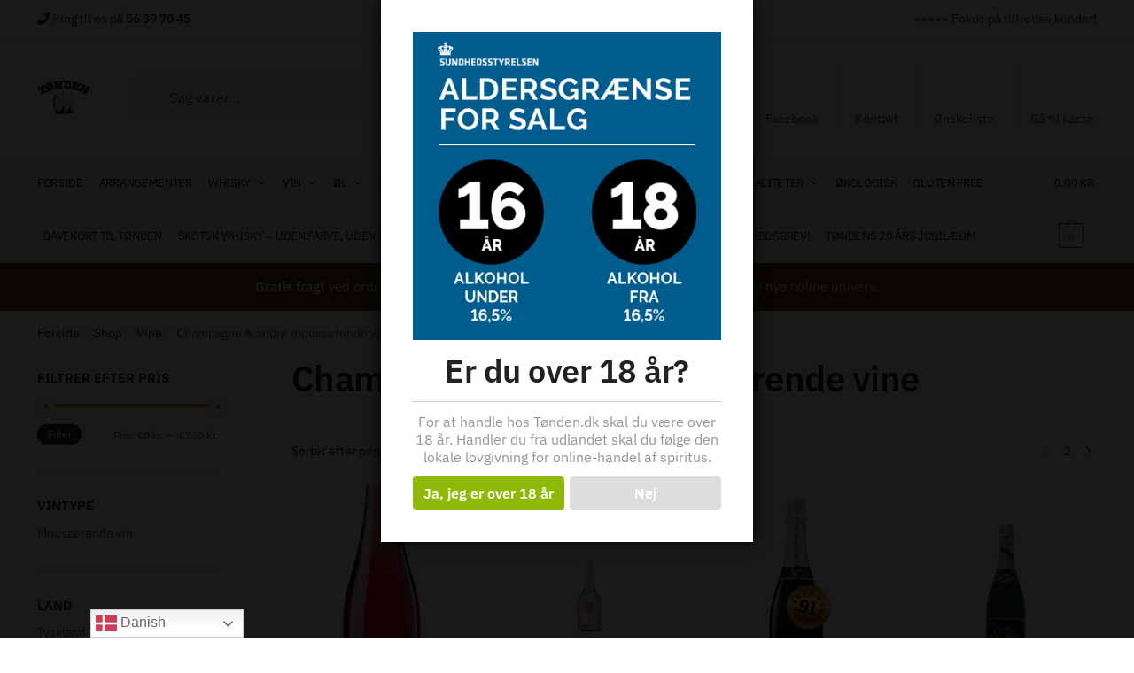

--- FILE ---
content_type: text/html; charset=UTF-8
request_url: https://tonden.dk/varer/vine/champagne-og-mousserende-vin
body_size: 46208
content:
<!doctype html>
<html lang="da-DK">
<head>
<meta charset="UTF-8">
<meta name="viewport" content="height=device-height, width=device-width, initial-scale=1">
<link rel="profile" href="https://gmpg.org/xfn/11">
<link rel="pingback" href="https://tonden.dk/xmlrpc.php">

				<script>document.documentElement.className = document.documentElement.className + ' yes-js js_active js'</script>
			<title>Champagne &amp; andre mousserende vine | Tønden ApS forhandler Whisky, Rødvin, Hvidvin, Spiritus, Øl og Specialiteter, i autentiske hyggelige omgivelser i Haslev og på Internettet.</title>
<meta name='robots' content='max-image-preview:large' />
	<style>img:is([sizes="auto" i], [sizes^="auto," i]) { contain-intrinsic-size: 3000px 1500px }</style>
	<script>window._wca = window._wca || [];</script>
<link rel='dns-prefetch' href='//stats.wp.com' />
<link rel='dns-prefetch' href='//secure.gravatar.com' />
<link rel='dns-prefetch' href='//use.fontawesome.com' />
<link rel='dns-prefetch' href='//v0.wordpress.com' />
<link rel='dns-prefetch' href='//jetpack.wordpress.com' />
<link rel='dns-prefetch' href='//s0.wp.com' />
<link rel='dns-prefetch' href='//public-api.wordpress.com' />
<link rel='dns-prefetch' href='//0.gravatar.com' />
<link rel='dns-prefetch' href='//1.gravatar.com' />
<link rel='dns-prefetch' href='//2.gravatar.com' />
<link rel='dns-prefetch' href='//widgets.wp.com' />
<link href='//hb.wpmucdn.com' rel='preconnect' />
<link href='http://use.fontawesome.com' crossorigin='' rel='preconnect' />
<link rel="alternate" type="application/rss+xml" title="Tønden ApS forhandler Whisky, Rødvin, Hvidvin, Spiritus, Øl og Specialiteter, i autentiske hyggelige omgivelser i Haslev og på Internettet. &raquo; Feed" href="https://tonden.dk/feed" />
<link rel="alternate" type="application/rss+xml" title="Tønden ApS forhandler Whisky, Rødvin, Hvidvin, Spiritus, Øl og Specialiteter, i autentiske hyggelige omgivelser i Haslev og på Internettet. &raquo;-kommentar-feed" href="https://tonden.dk/comments/feed" />
<link rel="alternate" type="application/rss+xml" title="Tønden ApS forhandler Whisky, Rødvin, Hvidvin, Spiritus, Øl og Specialiteter, i autentiske hyggelige omgivelser i Haslev og på Internettet. &raquo; Champagne &amp; andre mousserende vine Kategori Feed" href="https://tonden.dk/varer/vine/champagne-og-mousserende-vin/feed" />
<script type="text/javascript">
/* <![CDATA[ */
window._wpemojiSettings = {"baseUrl":"https:\/\/s.w.org\/images\/core\/emoji\/16.0.1\/72x72\/","ext":".png","svgUrl":"https:\/\/s.w.org\/images\/core\/emoji\/16.0.1\/svg\/","svgExt":".svg","source":{"wpemoji":"https:\/\/tonden.dk\/wp-includes\/js\/wp-emoji.js?ver=6.8.3","twemoji":"https:\/\/tonden.dk\/wp-includes\/js\/twemoji.js?ver=6.8.3"}};
/**
 * @output wp-includes/js/wp-emoji-loader.js
 */

/**
 * Emoji Settings as exported in PHP via _print_emoji_detection_script().
 * @typedef WPEmojiSettings
 * @type {object}
 * @property {?object} source
 * @property {?string} source.concatemoji
 * @property {?string} source.twemoji
 * @property {?string} source.wpemoji
 * @property {?boolean} DOMReady
 * @property {?Function} readyCallback
 */

/**
 * Support tests.
 * @typedef SupportTests
 * @type {object}
 * @property {?boolean} flag
 * @property {?boolean} emoji
 */

/**
 * IIFE to detect emoji support and load Twemoji if needed.
 *
 * @param {Window} window
 * @param {Document} document
 * @param {WPEmojiSettings} settings
 */
( function wpEmojiLoader( window, document, settings ) {
	if ( typeof Promise === 'undefined' ) {
		return;
	}

	var sessionStorageKey = 'wpEmojiSettingsSupports';
	var tests = [ 'flag', 'emoji' ];

	/**
	 * Checks whether the browser supports offloading to a Worker.
	 *
	 * @since 6.3.0
	 *
	 * @private
	 *
	 * @returns {boolean}
	 */
	function supportsWorkerOffloading() {
		return (
			typeof Worker !== 'undefined' &&
			typeof OffscreenCanvas !== 'undefined' &&
			typeof URL !== 'undefined' &&
			URL.createObjectURL &&
			typeof Blob !== 'undefined'
		);
	}

	/**
	 * @typedef SessionSupportTests
	 * @type {object}
	 * @property {number} timestamp
	 * @property {SupportTests} supportTests
	 */

	/**
	 * Get support tests from session.
	 *
	 * @since 6.3.0
	 *
	 * @private
	 *
	 * @returns {?SupportTests} Support tests, or null if not set or older than 1 week.
	 */
	function getSessionSupportTests() {
		try {
			/** @type {SessionSupportTests} */
			var item = JSON.parse(
				sessionStorage.getItem( sessionStorageKey )
			);
			if (
				typeof item === 'object' &&
				typeof item.timestamp === 'number' &&
				new Date().valueOf() < item.timestamp + 604800 && // Note: Number is a week in seconds.
				typeof item.supportTests === 'object'
			) {
				return item.supportTests;
			}
		} catch ( e ) {}
		return null;
	}

	/**
	 * Persist the supports in session storage.
	 *
	 * @since 6.3.0
	 *
	 * @private
	 *
	 * @param {SupportTests} supportTests Support tests.
	 */
	function setSessionSupportTests( supportTests ) {
		try {
			/** @type {SessionSupportTests} */
			var item = {
				supportTests: supportTests,
				timestamp: new Date().valueOf()
			};

			sessionStorage.setItem(
				sessionStorageKey,
				JSON.stringify( item )
			);
		} catch ( e ) {}
	}

	/**
	 * Checks if two sets of Emoji characters render the same visually.
	 *
	 * This is used to determine if the browser is rendering an emoji with multiple data points
	 * correctly. set1 is the emoji in the correct form, using a zero-width joiner. set2 is the emoji
	 * in the incorrect form, using a zero-width space. If the two sets render the same, then the browser
	 * does not support the emoji correctly.
	 *
	 * This function may be serialized to run in a Worker. Therefore, it cannot refer to variables from the containing
	 * scope. Everything must be passed by parameters.
	 *
	 * @since 4.9.0
	 *
	 * @private
	 *
	 * @param {CanvasRenderingContext2D} context 2D Context.
	 * @param {string} set1 Set of Emoji to test.
	 * @param {string} set2 Set of Emoji to test.
	 *
	 * @return {boolean} True if the two sets render the same.
	 */
	function emojiSetsRenderIdentically( context, set1, set2 ) {
		// Cleanup from previous test.
		context.clearRect( 0, 0, context.canvas.width, context.canvas.height );
		context.fillText( set1, 0, 0 );
		var rendered1 = new Uint32Array(
			context.getImageData(
				0,
				0,
				context.canvas.width,
				context.canvas.height
			).data
		);

		// Cleanup from previous test.
		context.clearRect( 0, 0, context.canvas.width, context.canvas.height );
		context.fillText( set2, 0, 0 );
		var rendered2 = new Uint32Array(
			context.getImageData(
				0,
				0,
				context.canvas.width,
				context.canvas.height
			).data
		);

		return rendered1.every( function ( rendered2Data, index ) {
			return rendered2Data === rendered2[ index ];
		} );
	}

	/**
	 * Checks if the center point of a single emoji is empty.
	 *
	 * This is used to determine if the browser is rendering an emoji with a single data point
	 * correctly. The center point of an incorrectly rendered emoji will be empty. A correctly
	 * rendered emoji will have a non-zero value at the center point.
	 *
	 * This function may be serialized to run in a Worker. Therefore, it cannot refer to variables from the containing
	 * scope. Everything must be passed by parameters.
	 *
	 * @since 6.8.2
	 *
	 * @private
	 *
	 * @param {CanvasRenderingContext2D} context 2D Context.
	 * @param {string} emoji Emoji to test.
	 *
	 * @return {boolean} True if the center point is empty.
	 */
	function emojiRendersEmptyCenterPoint( context, emoji ) {
		// Cleanup from previous test.
		context.clearRect( 0, 0, context.canvas.width, context.canvas.height );
		context.fillText( emoji, 0, 0 );

		// Test if the center point (16, 16) is empty (0,0,0,0).
		var centerPoint = context.getImageData(16, 16, 1, 1);
		for ( var i = 0; i < centerPoint.data.length; i++ ) {
			if ( centerPoint.data[ i ] !== 0 ) {
				// Stop checking the moment it's known not to be empty.
				return false;
			}
		}

		return true;
	}

	/**
	 * Determines if the browser properly renders Emoji that Twemoji can supplement.
	 *
	 * This function may be serialized to run in a Worker. Therefore, it cannot refer to variables from the containing
	 * scope. Everything must be passed by parameters.
	 *
	 * @since 4.2.0
	 *
	 * @private
	 *
	 * @param {CanvasRenderingContext2D} context 2D Context.
	 * @param {string} type Whether to test for support of "flag" or "emoji".
	 * @param {Function} emojiSetsRenderIdentically Reference to emojiSetsRenderIdentically function, needed due to minification.
	 * @param {Function} emojiRendersEmptyCenterPoint Reference to emojiRendersEmptyCenterPoint function, needed due to minification.
	 *
	 * @return {boolean} True if the browser can render emoji, false if it cannot.
	 */
	function browserSupportsEmoji( context, type, emojiSetsRenderIdentically, emojiRendersEmptyCenterPoint ) {
		var isIdentical;

		switch ( type ) {
			case 'flag':
				/*
				 * Test for Transgender flag compatibility. Added in Unicode 13.
				 *
				 * To test for support, we try to render it, and compare the rendering to how it would look if
				 * the browser doesn't render it correctly (white flag emoji + transgender symbol).
				 */
				isIdentical = emojiSetsRenderIdentically(
					context,
					'\uD83C\uDFF3\uFE0F\u200D\u26A7\uFE0F', // as a zero-width joiner sequence
					'\uD83C\uDFF3\uFE0F\u200B\u26A7\uFE0F' // separated by a zero-width space
				);

				if ( isIdentical ) {
					return false;
				}

				/*
				 * Test for Sark flag compatibility. This is the least supported of the letter locale flags,
				 * so gives us an easy test for full support.
				 *
				 * To test for support, we try to render it, and compare the rendering to how it would look if
				 * the browser doesn't render it correctly ([C] + [Q]).
				 */
				isIdentical = emojiSetsRenderIdentically(
					context,
					'\uD83C\uDDE8\uD83C\uDDF6', // as the sequence of two code points
					'\uD83C\uDDE8\u200B\uD83C\uDDF6' // as the two code points separated by a zero-width space
				);

				if ( isIdentical ) {
					return false;
				}

				/*
				 * Test for English flag compatibility. England is a country in the United Kingdom, it
				 * does not have a two letter locale code but rather a five letter sub-division code.
				 *
				 * To test for support, we try to render it, and compare the rendering to how it would look if
				 * the browser doesn't render it correctly (black flag emoji + [G] + [B] + [E] + [N] + [G]).
				 */
				isIdentical = emojiSetsRenderIdentically(
					context,
					// as the flag sequence
					'\uD83C\uDFF4\uDB40\uDC67\uDB40\uDC62\uDB40\uDC65\uDB40\uDC6E\uDB40\uDC67\uDB40\uDC7F',
					// with each code point separated by a zero-width space
					'\uD83C\uDFF4\u200B\uDB40\uDC67\u200B\uDB40\uDC62\u200B\uDB40\uDC65\u200B\uDB40\uDC6E\u200B\uDB40\uDC67\u200B\uDB40\uDC7F'
				);

				return ! isIdentical;
			case 'emoji':
				/*
				 * Does Emoji 16.0 cause the browser to go splat?
				 *
				 * To test for Emoji 16.0 support, try to render a new emoji: Splatter.
				 *
				 * The splatter emoji is a single code point emoji. Testing for browser support
				 * required testing the center point of the emoji to see if it is empty.
				 *
				 * 0xD83E 0xDEDF (\uD83E\uDEDF) == 🫟 Splatter.
				 *
				 * When updating this test, please ensure that the emoji is either a single code point
				 * or switch to using the emojiSetsRenderIdentically function and testing with a zero-width
				 * joiner vs a zero-width space.
				 */
				var notSupported = emojiRendersEmptyCenterPoint( context, '\uD83E\uDEDF' );
				return ! notSupported;
		}

		return false;
	}

	/**
	 * Checks emoji support tests.
	 *
	 * This function may be serialized to run in a Worker. Therefore, it cannot refer to variables from the containing
	 * scope. Everything must be passed by parameters.
	 *
	 * @since 6.3.0
	 *
	 * @private
	 *
	 * @param {string[]} tests Tests.
	 * @param {Function} browserSupportsEmoji Reference to browserSupportsEmoji function, needed due to minification.
	 * @param {Function} emojiSetsRenderIdentically Reference to emojiSetsRenderIdentically function, needed due to minification.
	 * @param {Function} emojiRendersEmptyCenterPoint Reference to emojiRendersEmptyCenterPoint function, needed due to minification.
	 *
	 * @return {SupportTests} Support tests.
	 */
	function testEmojiSupports( tests, browserSupportsEmoji, emojiSetsRenderIdentically, emojiRendersEmptyCenterPoint ) {
		var canvas;
		if (
			typeof WorkerGlobalScope !== 'undefined' &&
			self instanceof WorkerGlobalScope
		) {
			canvas = new OffscreenCanvas( 300, 150 ); // Dimensions are default for HTMLCanvasElement.
		} else {
			canvas = document.createElement( 'canvas' );
		}

		var context = canvas.getContext( '2d', { willReadFrequently: true } );

		/*
		 * Chrome on OS X added native emoji rendering in M41. Unfortunately,
		 * it doesn't work when the font is bolder than 500 weight. So, we
		 * check for bold rendering support to avoid invisible emoji in Chrome.
		 */
		context.textBaseline = 'top';
		context.font = '600 32px Arial';

		var supports = {};
		tests.forEach( function ( test ) {
			supports[ test ] = browserSupportsEmoji( context, test, emojiSetsRenderIdentically, emojiRendersEmptyCenterPoint );
		} );
		return supports;
	}

	/**
	 * Adds a script to the head of the document.
	 *
	 * @ignore
	 *
	 * @since 4.2.0
	 *
	 * @param {string} src The url where the script is located.
	 *
	 * @return {void}
	 */
	function addScript( src ) {
		var script = document.createElement( 'script' );
		script.src = src;
		script.defer = true;
		document.head.appendChild( script );
	}

	settings.supports = {
		everything: true,
		everythingExceptFlag: true
	};

	// Create a promise for DOMContentLoaded since the worker logic may finish after the event has fired.
	var domReadyPromise = new Promise( function ( resolve ) {
		document.addEventListener( 'DOMContentLoaded', resolve, {
			once: true
		} );
	} );

	// Obtain the emoji support from the browser, asynchronously when possible.
	new Promise( function ( resolve ) {
		var supportTests = getSessionSupportTests();
		if ( supportTests ) {
			resolve( supportTests );
			return;
		}

		if ( supportsWorkerOffloading() ) {
			try {
				// Note that the functions are being passed as arguments due to minification.
				var workerScript =
					'postMessage(' +
					testEmojiSupports.toString() +
					'(' +
					[
						JSON.stringify( tests ),
						browserSupportsEmoji.toString(),
						emojiSetsRenderIdentically.toString(),
						emojiRendersEmptyCenterPoint.toString()
					].join( ',' ) +
					'));';
				var blob = new Blob( [ workerScript ], {
					type: 'text/javascript'
				} );
				var worker = new Worker( URL.createObjectURL( blob ), { name: 'wpTestEmojiSupports' } );
				worker.onmessage = function ( event ) {
					supportTests = event.data;
					setSessionSupportTests( supportTests );
					worker.terminate();
					resolve( supportTests );
				};
				return;
			} catch ( e ) {}
		}

		supportTests = testEmojiSupports( tests, browserSupportsEmoji, emojiSetsRenderIdentically, emojiRendersEmptyCenterPoint );
		setSessionSupportTests( supportTests );
		resolve( supportTests );
	} )
		// Once the browser emoji support has been obtained from the session, finalize the settings.
		.then( function ( supportTests ) {
			/*
			 * Tests the browser support for flag emojis and other emojis, and adjusts the
			 * support settings accordingly.
			 */
			for ( var test in supportTests ) {
				settings.supports[ test ] = supportTests[ test ];

				settings.supports.everything =
					settings.supports.everything && settings.supports[ test ];

				if ( 'flag' !== test ) {
					settings.supports.everythingExceptFlag =
						settings.supports.everythingExceptFlag &&
						settings.supports[ test ];
				}
			}

			settings.supports.everythingExceptFlag =
				settings.supports.everythingExceptFlag &&
				! settings.supports.flag;

			// Sets DOMReady to false and assigns a ready function to settings.
			settings.DOMReady = false;
			settings.readyCallback = function () {
				settings.DOMReady = true;
			};
		} )
		.then( function () {
			return domReadyPromise;
		} )
		.then( function () {
			// When the browser can not render everything we need to load a polyfill.
			if ( ! settings.supports.everything ) {
				settings.readyCallback();

				var src = settings.source || {};

				if ( src.concatemoji ) {
					addScript( src.concatemoji );
				} else if ( src.wpemoji && src.twemoji ) {
					addScript( src.twemoji );
					addScript( src.wpemoji );
				}
			}
		} );
} )( window, document, window._wpemojiSettings );

/* ]]> */
</script>
<link rel='stylesheet' id='berocket_mm_quantity_style-css' href='https://tonden.dk/wp-content/plugins/minmax-quantity-for-woocommerce/css/shop.css?ver=1.3.8' type='text/css' media='all' />
<link rel='stylesheet' id='woobt-blocks-css' href='https://tonden.dk/wp-content/plugins/woo-bought-together/assets/css/blocks.css?ver=7.6.4' type='text/css' media='all' />
<link rel='stylesheet' id='shipmondo-service-point-selector-block-style-css' href='https://tonden.dk/wp-content/plugins/pakkelabels-for-woocommerce/public/build/blocks/service-point-selector/style-view.css?ver=4ffe73d575440c93dfc0' type='text/css' media='all' />
<style id='wp-emoji-styles-inline-css' type='text/css'>

	img.wp-smiley, img.emoji {
		display: inline !important;
		border: none !important;
		box-shadow: none !important;
		height: 1em !important;
		width: 1em !important;
		margin: 0 0.07em !important;
		vertical-align: -0.1em !important;
		background: none !important;
		padding: 0 !important;
	}
</style>
<link rel='stylesheet' id='wp-block-library-css' href='https://tonden.dk/wp-includes/css/dist/block-library/style.css?ver=6.8.3' type='text/css' media='all' />
<style id='classic-theme-styles-inline-css' type='text/css'>
/**
 * These rules are needed for backwards compatibility.
 * They should match the button element rules in the base theme.json file.
 */
.wp-block-button__link {
	color: #ffffff;
	background-color: #32373c;
	border-radius: 9999px; /* 100% causes an oval, but any explicit but really high value retains the pill shape. */

	/* This needs a low specificity so it won't override the rules from the button element if defined in theme.json. */
	box-shadow: none;
	text-decoration: none;

	/* The extra 2px are added to size solids the same as the outline versions.*/
	padding: calc(0.667em + 2px) calc(1.333em + 2px);

	font-size: 1.125em;
}

.wp-block-file__button {
	background: #32373c;
	color: #ffffff;
	text-decoration: none;
}

</style>
<link rel='stylesheet' id='mediaelement-css' href='https://tonden.dk/wp-includes/js/mediaelement/mediaelementplayer-legacy.min.css?ver=4.2.17' type='text/css' media='all' />
<link rel='stylesheet' id='wp-mediaelement-css' href='https://tonden.dk/wp-includes/js/mediaelement/wp-mediaelement.css?ver=6.8.3' type='text/css' media='all' />
<style id='jetpack-sharing-buttons-style-inline-css' type='text/css'>
.jetpack-sharing-buttons__services-list{display:flex;flex-direction:row;flex-wrap:wrap;gap:0;list-style-type:none;margin:5px;padding:0}.jetpack-sharing-buttons__services-list.has-small-icon-size{font-size:12px}.jetpack-sharing-buttons__services-list.has-normal-icon-size{font-size:16px}.jetpack-sharing-buttons__services-list.has-large-icon-size{font-size:24px}.jetpack-sharing-buttons__services-list.has-huge-icon-size{font-size:36px}@media print{.jetpack-sharing-buttons__services-list{display:none!important}}.editor-styles-wrapper .wp-block-jetpack-sharing-buttons{gap:0;padding-inline-start:0}ul.jetpack-sharing-buttons__services-list.has-background{padding:1.25em 2.375em}
</style>
<link rel='stylesheet' id='jquery-selectBox-css' href='https://tonden.dk/wp-content/plugins/yith-woocommerce-wishlist/assets/css/jquery.selectBox.css?ver=1.2.0' type='text/css' media='all' />
<link rel='stylesheet' id='woocommerce_prettyPhoto_css-css' href='//tonden.dk/wp-content/plugins/woocommerce/assets/css/prettyPhoto.css?ver=3.1.6' type='text/css' media='all' />
<link rel='stylesheet' id='yith-wcwl-main-css' href='https://tonden.dk/wp-content/plugins/yith-woocommerce-wishlist/assets/css/style.css?ver=4.5.0' type='text/css' media='all' />
<style id='yith-wcwl-main-inline-css' type='text/css'>
 :root { --rounded-corners-radius: 16px; --add-to-cart-rounded-corners-radius: 16px; --feedback-duration: 3s } 
 :root { --rounded-corners-radius: 16px; --add-to-cart-rounded-corners-radius: 16px; --feedback-duration: 3s } 
</style>
<style id='global-styles-inline-css' type='text/css'>
:root{--wp--preset--aspect-ratio--square: 1;--wp--preset--aspect-ratio--4-3: 4/3;--wp--preset--aspect-ratio--3-4: 3/4;--wp--preset--aspect-ratio--3-2: 3/2;--wp--preset--aspect-ratio--2-3: 2/3;--wp--preset--aspect-ratio--16-9: 16/9;--wp--preset--aspect-ratio--9-16: 9/16;--wp--preset--color--black: #000000;--wp--preset--color--cyan-bluish-gray: #abb8c3;--wp--preset--color--white: #ffffff;--wp--preset--color--pale-pink: #f78da7;--wp--preset--color--vivid-red: #cf2e2e;--wp--preset--color--luminous-vivid-orange: #ff6900;--wp--preset--color--luminous-vivid-amber: #fcb900;--wp--preset--color--light-green-cyan: #7bdcb5;--wp--preset--color--vivid-green-cyan: #00d084;--wp--preset--color--pale-cyan-blue: #8ed1fc;--wp--preset--color--vivid-cyan-blue: #0693e3;--wp--preset--color--vivid-purple: #9b51e0;--wp--preset--gradient--vivid-cyan-blue-to-vivid-purple: linear-gradient(135deg,rgba(6,147,227,1) 0%,rgb(155,81,224) 100%);--wp--preset--gradient--light-green-cyan-to-vivid-green-cyan: linear-gradient(135deg,rgb(122,220,180) 0%,rgb(0,208,130) 100%);--wp--preset--gradient--luminous-vivid-amber-to-luminous-vivid-orange: linear-gradient(135deg,rgba(252,185,0,1) 0%,rgba(255,105,0,1) 100%);--wp--preset--gradient--luminous-vivid-orange-to-vivid-red: linear-gradient(135deg,rgba(255,105,0,1) 0%,rgb(207,46,46) 100%);--wp--preset--gradient--very-light-gray-to-cyan-bluish-gray: linear-gradient(135deg,rgb(238,238,238) 0%,rgb(169,184,195) 100%);--wp--preset--gradient--cool-to-warm-spectrum: linear-gradient(135deg,rgb(74,234,220) 0%,rgb(151,120,209) 20%,rgb(207,42,186) 40%,rgb(238,44,130) 60%,rgb(251,105,98) 80%,rgb(254,248,76) 100%);--wp--preset--gradient--blush-light-purple: linear-gradient(135deg,rgb(255,206,236) 0%,rgb(152,150,240) 100%);--wp--preset--gradient--blush-bordeaux: linear-gradient(135deg,rgb(254,205,165) 0%,rgb(254,45,45) 50%,rgb(107,0,62) 100%);--wp--preset--gradient--luminous-dusk: linear-gradient(135deg,rgb(255,203,112) 0%,rgb(199,81,192) 50%,rgb(65,88,208) 100%);--wp--preset--gradient--pale-ocean: linear-gradient(135deg,rgb(255,245,203) 0%,rgb(182,227,212) 50%,rgb(51,167,181) 100%);--wp--preset--gradient--electric-grass: linear-gradient(135deg,rgb(202,248,128) 0%,rgb(113,206,126) 100%);--wp--preset--gradient--midnight: linear-gradient(135deg,rgb(2,3,129) 0%,rgb(40,116,252) 100%);--wp--preset--font-size--small: 13px;--wp--preset--font-size--medium: 20px;--wp--preset--font-size--large: 36px;--wp--preset--font-size--x-large: 42px;--wp--preset--spacing--20: 0.44rem;--wp--preset--spacing--30: 0.67rem;--wp--preset--spacing--40: 1rem;--wp--preset--spacing--50: 1.5rem;--wp--preset--spacing--60: 2.25rem;--wp--preset--spacing--70: 3.38rem;--wp--preset--spacing--80: 5.06rem;--wp--preset--shadow--natural: 6px 6px 9px rgba(0, 0, 0, 0.2);--wp--preset--shadow--deep: 12px 12px 50px rgba(0, 0, 0, 0.4);--wp--preset--shadow--sharp: 6px 6px 0px rgba(0, 0, 0, 0.2);--wp--preset--shadow--outlined: 6px 6px 0px -3px rgba(255, 255, 255, 1), 6px 6px rgba(0, 0, 0, 1);--wp--preset--shadow--crisp: 6px 6px 0px rgba(0, 0, 0, 1);}:where(.is-layout-flex){gap: 0.5em;}:where(.is-layout-grid){gap: 0.5em;}body .is-layout-flex{display: flex;}.is-layout-flex{flex-wrap: wrap;align-items: center;}.is-layout-flex > :is(*, div){margin: 0;}body .is-layout-grid{display: grid;}.is-layout-grid > :is(*, div){margin: 0;}:where(.wp-block-columns.is-layout-flex){gap: 2em;}:where(.wp-block-columns.is-layout-grid){gap: 2em;}:where(.wp-block-post-template.is-layout-flex){gap: 1.25em;}:where(.wp-block-post-template.is-layout-grid){gap: 1.25em;}.has-black-color{color: var(--wp--preset--color--black) !important;}.has-cyan-bluish-gray-color{color: var(--wp--preset--color--cyan-bluish-gray) !important;}.has-white-color{color: var(--wp--preset--color--white) !important;}.has-pale-pink-color{color: var(--wp--preset--color--pale-pink) !important;}.has-vivid-red-color{color: var(--wp--preset--color--vivid-red) !important;}.has-luminous-vivid-orange-color{color: var(--wp--preset--color--luminous-vivid-orange) !important;}.has-luminous-vivid-amber-color{color: var(--wp--preset--color--luminous-vivid-amber) !important;}.has-light-green-cyan-color{color: var(--wp--preset--color--light-green-cyan) !important;}.has-vivid-green-cyan-color{color: var(--wp--preset--color--vivid-green-cyan) !important;}.has-pale-cyan-blue-color{color: var(--wp--preset--color--pale-cyan-blue) !important;}.has-vivid-cyan-blue-color{color: var(--wp--preset--color--vivid-cyan-blue) !important;}.has-vivid-purple-color{color: var(--wp--preset--color--vivid-purple) !important;}.has-black-background-color{background-color: var(--wp--preset--color--black) !important;}.has-cyan-bluish-gray-background-color{background-color: var(--wp--preset--color--cyan-bluish-gray) !important;}.has-white-background-color{background-color: var(--wp--preset--color--white) !important;}.has-pale-pink-background-color{background-color: var(--wp--preset--color--pale-pink) !important;}.has-vivid-red-background-color{background-color: var(--wp--preset--color--vivid-red) !important;}.has-luminous-vivid-orange-background-color{background-color: var(--wp--preset--color--luminous-vivid-orange) !important;}.has-luminous-vivid-amber-background-color{background-color: var(--wp--preset--color--luminous-vivid-amber) !important;}.has-light-green-cyan-background-color{background-color: var(--wp--preset--color--light-green-cyan) !important;}.has-vivid-green-cyan-background-color{background-color: var(--wp--preset--color--vivid-green-cyan) !important;}.has-pale-cyan-blue-background-color{background-color: var(--wp--preset--color--pale-cyan-blue) !important;}.has-vivid-cyan-blue-background-color{background-color: var(--wp--preset--color--vivid-cyan-blue) !important;}.has-vivid-purple-background-color{background-color: var(--wp--preset--color--vivid-purple) !important;}.has-black-border-color{border-color: var(--wp--preset--color--black) !important;}.has-cyan-bluish-gray-border-color{border-color: var(--wp--preset--color--cyan-bluish-gray) !important;}.has-white-border-color{border-color: var(--wp--preset--color--white) !important;}.has-pale-pink-border-color{border-color: var(--wp--preset--color--pale-pink) !important;}.has-vivid-red-border-color{border-color: var(--wp--preset--color--vivid-red) !important;}.has-luminous-vivid-orange-border-color{border-color: var(--wp--preset--color--luminous-vivid-orange) !important;}.has-luminous-vivid-amber-border-color{border-color: var(--wp--preset--color--luminous-vivid-amber) !important;}.has-light-green-cyan-border-color{border-color: var(--wp--preset--color--light-green-cyan) !important;}.has-vivid-green-cyan-border-color{border-color: var(--wp--preset--color--vivid-green-cyan) !important;}.has-pale-cyan-blue-border-color{border-color: var(--wp--preset--color--pale-cyan-blue) !important;}.has-vivid-cyan-blue-border-color{border-color: var(--wp--preset--color--vivid-cyan-blue) !important;}.has-vivid-purple-border-color{border-color: var(--wp--preset--color--vivid-purple) !important;}.has-vivid-cyan-blue-to-vivid-purple-gradient-background{background: var(--wp--preset--gradient--vivid-cyan-blue-to-vivid-purple) !important;}.has-light-green-cyan-to-vivid-green-cyan-gradient-background{background: var(--wp--preset--gradient--light-green-cyan-to-vivid-green-cyan) !important;}.has-luminous-vivid-amber-to-luminous-vivid-orange-gradient-background{background: var(--wp--preset--gradient--luminous-vivid-amber-to-luminous-vivid-orange) !important;}.has-luminous-vivid-orange-to-vivid-red-gradient-background{background: var(--wp--preset--gradient--luminous-vivid-orange-to-vivid-red) !important;}.has-very-light-gray-to-cyan-bluish-gray-gradient-background{background: var(--wp--preset--gradient--very-light-gray-to-cyan-bluish-gray) !important;}.has-cool-to-warm-spectrum-gradient-background{background: var(--wp--preset--gradient--cool-to-warm-spectrum) !important;}.has-blush-light-purple-gradient-background{background: var(--wp--preset--gradient--blush-light-purple) !important;}.has-blush-bordeaux-gradient-background{background: var(--wp--preset--gradient--blush-bordeaux) !important;}.has-luminous-dusk-gradient-background{background: var(--wp--preset--gradient--luminous-dusk) !important;}.has-pale-ocean-gradient-background{background: var(--wp--preset--gradient--pale-ocean) !important;}.has-electric-grass-gradient-background{background: var(--wp--preset--gradient--electric-grass) !important;}.has-midnight-gradient-background{background: var(--wp--preset--gradient--midnight) !important;}.has-small-font-size{font-size: var(--wp--preset--font-size--small) !important;}.has-medium-font-size{font-size: var(--wp--preset--font-size--medium) !important;}.has-large-font-size{font-size: var(--wp--preset--font-size--large) !important;}.has-x-large-font-size{font-size: var(--wp--preset--font-size--x-large) !important;}
:where(.wp-block-post-template.is-layout-flex){gap: 1.25em;}:where(.wp-block-post-template.is-layout-grid){gap: 1.25em;}
:where(.wp-block-columns.is-layout-flex){gap: 2em;}:where(.wp-block-columns.is-layout-grid){gap: 2em;}
:root :where(.wp-block-pullquote){font-size: 1.5em;line-height: 1.6;}
</style>
<link rel='stylesheet' id='dispensary-age-verification-css' href='https://tonden.dk/wp-content/plugins/dispensary-age-verification/public/css/dispensary-age-verification-public.min.css?ver=2.9.1' type='text/css' media='all' />
<link rel='stylesheet' id='google_business_reviews_rating_wp_css-css' href='https://tonden.dk/wp-content/plugins/g-business-reviews-rating/wp/css/css.css?ver=6.8.3' type='text/css' media='all' />
<link rel='stylesheet' id='smart-search-css' href='https://tonden.dk/wp-content/plugins/smart-woocommerce-search/assets/dist/css/general.css?ver=2.14.0' type='text/css' media='all' />
<style id='smart-search-inline-css' type='text/css'>
.widget_product_search .smart-search-suggestions .smart-search-post-icon{width:50px;}.wp-block-search.sws-search-block-product .smart-search-suggestions .smart-search-post-icon{width:50px;}
</style>
<style id='woocommerce-inline-inline-css' type='text/css'>
.woocommerce form .form-row .required { visibility: visible; }
</style>
<link rel='stylesheet' id='bambora_online_classic_front_style-css' href='https://tonden.dk/wp-content/plugins/bambora-online-classic/style/bambora-online-classic-front.css?ver=6.8.3' type='text/css' media='all' />
<link rel='stylesheet' id='woo-notification-icons-close-css' href='https://tonden.dk/wp-content/plugins/woo-notification/css/icons-close.css?ver=1.3.4' type='text/css' media='all' />
<link rel='stylesheet' id='woo-notification-css' href='https://tonden.dk/wp-content/plugins/woo-notification/css/woo-notification.css?ver=1.3.4' type='text/css' media='all' />
<style id='woo-notification-inline-css' type='text/css'>
#message-purchased #notify-close:before{color:#000000;}#message-purchased .message-purchase-main{overflow:hidden}#message-purchased .wn-notification-image-wrapper{padding:0;}#message-purchased .wn-notification-message-container{padding-left:15px;}#message-purchased .wn-notification-image{border-radius:0px;}
                #message-purchased .message-purchase-main{
                        background-color: #ffffff;                       
                        color:#000000 !important;
                        border-radius:3px ;
                }
                 #message-purchased a, #message-purchased p span{
                        color:#000000 !important;
                }
</style>
<link rel='stylesheet' id='slick-css' href='https://tonden.dk/wp-content/plugins/woocommerce-products-slider/assets/front/css/slick.css?ver=6.8.3' type='text/css' media='all' />
<link rel='stylesheet' id='woobt-frontend-css' href='https://tonden.dk/wp-content/plugins/woo-bought-together/assets/css/frontend.css?ver=7.6.4' type='text/css' media='all' />
<link rel='stylesheet' id='yith-wcwtl-style-css' href='https://tonden.dk/wp-content/plugins/yith-woocommerce-waiting-list/assets/css/ywcwtl.css?ver=2.25.0' type='text/css' media='all' />
<style id='yith-wcwtl-style-inline-css' type='text/css'>

		    #yith-wcwtl-output { background-color: #f9f9f9; padding: 40px 40px 40px 40px; border-radius: 15px;}
		    #yith-wcwtl-output.success, #yith-wcwtl-output.subscribed{ background-color: #f7fae2; color: #149900 }
		    #yith-wcwtl-output .button{background:#a46497;color:#ffffff;}
			#yith-wcwtl-output .button:hover{background:#935386;color:#ffffff;}
			#yith-wcwtl-output .button.button-leave{background:#a46497;color:#ffffff;}
			#yith-wcwtl-output .button.button-leave:hover{background:#935386;color:#ffffff;}
			#yith-wcwtl-output .yith-wcwtl-error{ background-color: #f9f9f9; color: #AF2323 }
			
</style>
<link rel='stylesheet' id='brands-styles-css' href='https://tonden.dk/wp-content/plugins/woocommerce/assets/css/brands.css?ver=9.8.6' type='text/css' media='all' />
<link rel='stylesheet' id='shoptimizer-main-min-css' href='https://tonden.dk/wp-content/themes/shoptimizer/assets/css/main/main.min.css?ver=2.6.2' type='text/css' media='all' />
<link rel='stylesheet' id='shoptimizer-blog-min-css' href='https://tonden.dk/wp-content/themes/shoptimizer/assets/css/main/blog.min.css?ver=2.6.2' type='text/css' media='all' />
<link rel='stylesheet' id='shoptimizer-modal-min-css' href='https://tonden.dk/wp-content/themes/shoptimizer/assets/css/main/modal.min.css?ver=2.6.2' type='text/css' media='all' />
<link rel='stylesheet' id='shoptimizer-style-css' href='https://tonden.dk/wp-content/themes/shoptimizer/style.css?ver=6.8.3' type='text/css' media='all' />
<link rel='stylesheet' id='shoptimizer-blocks-min-css' href='https://tonden.dk/wp-content/themes/shoptimizer/assets/css/main/blocks.min.css?ver=2.6.2' type='text/css' media='all' />
<style id='akismet-widget-style-inline-css' type='text/css'>

			.a-stats {
				--akismet-color-mid-green: #357b49;
				--akismet-color-white: #fff;
				--akismet-color-light-grey: #f6f7f7;

				max-width: 350px;
				width: auto;
			}

			.a-stats * {
				all: unset;
				box-sizing: border-box;
			}

			.a-stats strong {
				font-weight: 600;
			}

			.a-stats a.a-stats__link,
			.a-stats a.a-stats__link:visited,
			.a-stats a.a-stats__link:active {
				background: var(--akismet-color-mid-green);
				border: none;
				box-shadow: none;
				border-radius: 8px;
				color: var(--akismet-color-white);
				cursor: pointer;
				display: block;
				font-family: -apple-system, BlinkMacSystemFont, 'Segoe UI', 'Roboto', 'Oxygen-Sans', 'Ubuntu', 'Cantarell', 'Helvetica Neue', sans-serif;
				font-weight: 500;
				padding: 12px;
				text-align: center;
				text-decoration: none;
				transition: all 0.2s ease;
			}

			/* Extra specificity to deal with TwentyTwentyOne focus style */
			.widget .a-stats a.a-stats__link:focus {
				background: var(--akismet-color-mid-green);
				color: var(--akismet-color-white);
				text-decoration: none;
			}

			.a-stats a.a-stats__link:hover {
				filter: brightness(110%);
				box-shadow: 0 4px 12px rgba(0, 0, 0, 0.06), 0 0 2px rgba(0, 0, 0, 0.16);
			}

			.a-stats .count {
				color: var(--akismet-color-white);
				display: block;
				font-size: 1.5em;
				line-height: 1.4;
				padding: 0 13px;
				white-space: nowrap;
			}
		
</style>
<style id='jetpack_facebook_likebox-inline-css' type='text/css'>
.widget_facebook_likebox {
	overflow: hidden;
}

</style>
<link rel='stylesheet' id='msl-main-css' href='https://tonden.dk/wp-content/plugins/master-slider/public/assets/css/masterslider.main.css?ver=3.10.8' type='text/css' media='all' />
<link rel='stylesheet' id='msl-custom-css' href='https://tonden.dk/wp-content/uploads/master-slider/custom.css?ver=4.6' type='text/css' media='all' />
<link rel='stylesheet' id='bfa-font-awesome-css' href='https://use.fontawesome.com/releases/v5.15.4/css/all.css?ver=2.0.3' type='text/css' media='all' />
<link rel='stylesheet' id='bfa-font-awesome-v4-shim-css' href='https://use.fontawesome.com/releases/v5.15.4/css/v4-shims.css?ver=2.0.3' type='text/css' media='all' />
<style id='bfa-font-awesome-v4-shim-inline-css' type='text/css'>

			@font-face {
				font-family: 'FontAwesome';
				src: url('https://use.fontawesome.com/releases/v5.15.4/webfonts/fa-brands-400.eot'),
				url('https://use.fontawesome.com/releases/v5.15.4/webfonts/fa-brands-400.eot?#iefix') format('embedded-opentype'),
				url('https://use.fontawesome.com/releases/v5.15.4/webfonts/fa-brands-400.woff2') format('woff2'),
				url('https://use.fontawesome.com/releases/v5.15.4/webfonts/fa-brands-400.woff') format('woff'),
				url('https://use.fontawesome.com/releases/v5.15.4/webfonts/fa-brands-400.ttf') format('truetype'),
				url('https://use.fontawesome.com/releases/v5.15.4/webfonts/fa-brands-400.svg#fontawesome') format('svg');
			}

			@font-face {
				font-family: 'FontAwesome';
				src: url('https://use.fontawesome.com/releases/v5.15.4/webfonts/fa-solid-900.eot'),
				url('https://use.fontawesome.com/releases/v5.15.4/webfonts/fa-solid-900.eot?#iefix') format('embedded-opentype'),
				url('https://use.fontawesome.com/releases/v5.15.4/webfonts/fa-solid-900.woff2') format('woff2'),
				url('https://use.fontawesome.com/releases/v5.15.4/webfonts/fa-solid-900.woff') format('woff'),
				url('https://use.fontawesome.com/releases/v5.15.4/webfonts/fa-solid-900.ttf') format('truetype'),
				url('https://use.fontawesome.com/releases/v5.15.4/webfonts/fa-solid-900.svg#fontawesome') format('svg');
			}

			@font-face {
				font-family: 'FontAwesome';
				src: url('https://use.fontawesome.com/releases/v5.15.4/webfonts/fa-regular-400.eot'),
				url('https://use.fontawesome.com/releases/v5.15.4/webfonts/fa-regular-400.eot?#iefix') format('embedded-opentype'),
				url('https://use.fontawesome.com/releases/v5.15.4/webfonts/fa-regular-400.woff2') format('woff2'),
				url('https://use.fontawesome.com/releases/v5.15.4/webfonts/fa-regular-400.woff') format('woff'),
				url('https://use.fontawesome.com/releases/v5.15.4/webfonts/fa-regular-400.ttf') format('truetype'),
				url('https://use.fontawesome.com/releases/v5.15.4/webfonts/fa-regular-400.svg#fontawesome') format('svg');
				unicode-range: U+F004-F005,U+F007,U+F017,U+F022,U+F024,U+F02E,U+F03E,U+F044,U+F057-F059,U+F06E,U+F070,U+F075,U+F07B-F07C,U+F080,U+F086,U+F089,U+F094,U+F09D,U+F0A0,U+F0A4-F0A7,U+F0C5,U+F0C7-F0C8,U+F0E0,U+F0EB,U+F0F3,U+F0F8,U+F0FE,U+F111,U+F118-F11A,U+F11C,U+F133,U+F144,U+F146,U+F14A,U+F14D-F14E,U+F150-F152,U+F15B-F15C,U+F164-F165,U+F185-F186,U+F191-F192,U+F1AD,U+F1C1-F1C9,U+F1CD,U+F1D8,U+F1E3,U+F1EA,U+F1F6,U+F1F9,U+F20A,U+F247-F249,U+F24D,U+F254-F25B,U+F25D,U+F267,U+F271-F274,U+F279,U+F28B,U+F28D,U+F2B5-F2B6,U+F2B9,U+F2BB,U+F2BD,U+F2C1-F2C2,U+F2D0,U+F2D2,U+F2DC,U+F2ED,U+F328,U+F358-F35B,U+F3A5,U+F3D1,U+F410,U+F4AD;
			}
		
</style>
<link rel='stylesheet' id='shoptimizer-woocommerce-min-css' href='https://tonden.dk/wp-content/themes/shoptimizer/assets/css/main/woocommerce.min.css?ver=2.6.2' type='text/css' media='all' />
<link rel='stylesheet' id='shoptimizer-yith-wishlist-style-css' href='https://tonden.dk/wp-content/themes/shoptimizer/inc/compatibility/yith-wishlist/yith-wishlist.css?ver=6.8.3' type='text/css' media='all' />
<link rel='stylesheet' id='woo_discount_pro_style-css' href='https://tonden.dk/wp-content/plugins/woo-discount-rules-pro/Assets/Css/awdr_style.css?ver=2.6.9' type='text/css' media='all' />
<script type="text/javascript" src="https://tonden.dk/wp-includes/js/jquery/jquery.js?ver=3.7.1" id="jquery-core-js"></script>
<script type="text/javascript" src="https://tonden.dk/wp-includes/js/jquery/jquery-migrate.js?ver=3.4.1" id="jquery-migrate-js"></script>
<script type="text/javascript" src="https://tonden.dk/wp-content/plugins/dispensary-age-verification/public/js/js.cookie.js?ver=2.9.1" id="age-verification-cookie-js"></script>
<script type="text/javascript" id="dispensary-age-verification-js-extra">
/* <![CDATA[ */
var object_name = {"bgImage":"","minAge":"18","imgLogo":"https:\/\/tonden.dk\/wp-content\/uploads\/2021\/06\/SST-Alkohol-7.png","title":"Er du over 18 \u00e5r?","copy":"For at handle hos T\u00f8nden.dk skal du v\u00e6re over 18 \u00e5r. Handler du fra udlandet skal du f\u00f8lge den lokale lovgivning for online-handel af spiritus.\n\n","btnYes":"Ja, jeg er over 18 \u00e5r","btnNo":"Nej","successTitle":"Success!","successText":"You are now being redirected back to the site ...","successMessage":"","failTitle":"Sorry!","failText":"You are not old enough to view the site ...","messageTime":"","redirectOnFail":"","beforeContent":"","afterContent":""};
/* ]]> */
</script>
<script type="text/javascript" src="https://tonden.dk/wp-content/plugins/dispensary-age-verification/public/js/dispensary-age-verification-public.js?ver=2.9.1" id="dispensary-age-verification-js"></script>
<script type="text/javascript" src="https://tonden.dk/wp-content/plugins/g-business-reviews-rating/wp/js/js.js?ver=6.8.3" id="google_business_reviews_rating_wp_js-js"></script>
<script type="text/javascript" src="https://tonden.dk/wp-content/plugins/minmax-quantity-for-woocommerce/js/frontend.js?ver=6.8.3" id="berocket-front-cart-js-js"></script>
<script type="text/javascript" src="https://tonden.dk/wp-content/plugins/woocommerce/assets/js/jquery-blockui/jquery.blockUI.js?ver=2.7.0-wc.9.8.6" id="jquery-blockui-js" defer="defer" data-wp-strategy="defer"></script>
<script type="text/javascript" id="wc-add-to-cart-js-extra">
/* <![CDATA[ */
var wc_add_to_cart_params = {"ajax_url":"\/wp-admin\/admin-ajax.php","wc_ajax_url":"\/?wc-ajax=%%endpoint%%","i18n_view_cart":"Se kurv","cart_url":"https:\/\/tonden.dk\/kurv","is_cart":"","cart_redirect_after_add":"no"};
/* ]]> */
</script>
<script type="text/javascript" src="https://tonden.dk/wp-content/plugins/woocommerce/assets/js/frontend/add-to-cart.js?ver=9.8.6" id="wc-add-to-cart-js" defer="defer" data-wp-strategy="defer"></script>
<script type="text/javascript" src="https://tonden.dk/wp-content/plugins/woocommerce/assets/js/js-cookie/js.cookie.js?ver=2.1.4-wc.9.8.6" id="js-cookie-js" defer="defer" data-wp-strategy="defer"></script>
<script type="text/javascript" id="woocommerce-js-extra">
/* <![CDATA[ */
var woocommerce_params = {"ajax_url":"\/wp-admin\/admin-ajax.php","wc_ajax_url":"\/?wc-ajax=%%endpoint%%","i18n_password_show":"Vis adgangskode","i18n_password_hide":"Skjul adgangskode"};
/* ]]> */
</script>
<script type="text/javascript" src="https://tonden.dk/wp-content/plugins/woocommerce/assets/js/frontend/woocommerce.js?ver=9.8.6" id="woocommerce-js" defer="defer" data-wp-strategy="defer"></script>
<script type="text/javascript" src="https://stats.wp.com/s-202603.js" id="woocommerce-analytics-js" defer="defer" data-wp-strategy="defer"></script>
<link rel="https://api.w.org/" href="https://tonden.dk/wp-json/" /><link rel="alternate" title="JSON" type="application/json" href="https://tonden.dk/wp-json/wp/v2/product_cat/511" /><link rel="EditURI" type="application/rsd+xml" title="RSD" href="https://tonden.dk/xmlrpc.php?rsd" />
<meta name="generator" content="WordPress 6.8.3" />
<meta name="generator" content="WooCommerce 9.8.6" />
<script>var ms_grabbing_curosr = 'https://tonden.dk/wp-content/plugins/master-slider/public/assets/css/common/grabbing.cur', ms_grab_curosr = 'https://tonden.dk/wp-content/plugins/master-slider/public/assets/css/common/grab.cur';</script>
<meta name="generator" content="MasterSlider 3.10.8 - Responsive Touch Image Slider | avt.li/msf" />
<style></style>	<style>img#wpstats{display:none}</style>
		
	<noscript><style>.woocommerce-product-gallery{ opacity: 1 !important; }</style></noscript>
	<meta name="generator" content="Elementor 3.29.0; features: additional_custom_breakpoints, e_local_google_fonts; settings: css_print_method-external, google_font-enabled, font_display-auto">
<!-- SEO meta tags powered by SmartCrawl https://wpmudev.com/project/smartcrawl-wordpress-seo/ -->
<link rel="canonical" href="https://tonden.dk/varer/vine/champagne-og-mousserende-vin" />
<link rel='next' href='https://tonden.dk/varer/vine/champagne-og-mousserende-vin/page/2/' />
<script type="application/ld+json">{"@context":"https:\/\/schema.org","@graph":[{"@type":"Organization","@id":"https:\/\/tonden.dk\/#schema-publishing-organization","url":"https:\/\/tonden.dk","name":"T\u00f8nden ApS forhandler Whisky, R\u00f8dvin, Hvidvin, Spiritus, \u00d8l og Specialiteter, i autentiske hyggelige omgivelser i Haslev og p\u00e5 Internettet."},{"@type":"WebSite","@id":"https:\/\/tonden.dk\/#schema-website","url":"https:\/\/tonden.dk","name":"T\u00f8nden ApS forhandler Whisky, R\u00f8dvin, Hvidvin, Spiritus, \u00d8l og Specialiteter, i autentiske hyggelige omgivelser i Haslev og p\u00e5 Internettet.","encoding":"UTF-8","potentialAction":{"@type":"SearchAction","target":"https:\/\/tonden.dk\/search\/{search_term_string}","query-input":"required name=search_term_string"}},{"@type":"CollectionPage","@id":"https:\/\/tonden.dk\/varer\/vine\/champagne-og-mousserende-vin\/#schema-webpage","isPartOf":{"@id":"https:\/\/tonden.dk\/#schema-website"},"publisher":{"@id":"https:\/\/tonden.dk\/#schema-publishing-organization"},"url":"https:\/\/tonden.dk\/varer\/vine\/champagne-og-mousserende-vin","mainEntity":{"@type":"ItemList","itemListElement":[{"@type":"ListItem","position":"1","url":"https:\/\/tonden.dk\/shop\/vine\/rose\/tyskland\/johannes-horner-2021-merlot-rose-feinherb"},{"@type":"ListItem","position":"2","url":"https:\/\/tonden.dk\/shop\/vine\/rose\/italien\/fantini-2021-calalenta-merlot-rose"},{"@type":"ListItem","position":"3","url":"https:\/\/tonden.dk\/shop\/vine\/champagne-og-mousserende-vin\/champagne-de-vonege-cordon-bleu-brut-12-75-cl"},{"@type":"ListItem","position":"4","url":"https:\/\/tonden.dk\/shop\/vine\/champagne-og-mousserende-vin\/de-venoge-cb-demisec-12-75-cl"},{"@type":"ListItem","position":"5","url":"https:\/\/tonden.dk\/shop\/vine\/rose\/frankrig\/domaine-saint-benezet-preference-rose-2021-pays-doc"},{"@type":"ListItem","position":"6","url":"https:\/\/tonden.dk\/shop\/vine\/champagne-og-mousserende-vin\/sella-mosca-alghero-torbato-spumante-doc-12-75-cl"},{"@type":"ListItem","position":"7","url":"https:\/\/tonden.dk\/shop\/vine\/champagne-og-mousserende-vin\/summerbird-sparkling-4-75-cl"},{"@type":"ListItem","position":"8","url":"https:\/\/tonden.dk\/shop\/vine\/rose\/frankrig\/domaine-doucet-paul-fils-sancerre-rose-2020"},{"@type":"ListItem","position":"9","url":"https:\/\/tonden.dk\/shop\/vine\/rose\/sydafrika-rose\/man-family-wines-rose-hanekraai-2021"},{"@type":"ListItem","position":"10","url":"https:\/\/tonden.dk\/shop\/vine\/rose\/italien\/floralba-2021-pinot-grigio-rose"},{"@type":"ListItem","position":"11","url":"https:\/\/tonden.dk\/shop\/vine\/rose\/frankrig\/domaine-laballe-brume-2021-cotes-de-gascogne-rose"},{"@type":"ListItem","position":"12","url":"https:\/\/tonden.dk\/shop\/vine\/champagne-og-mousserende-vin\/champagne-de-venoge-1996-cuvee-louis-xv-brut"},{"@type":"ListItem","position":"13","url":"https:\/\/tonden.dk\/shop\/vine\/champagne-og-mousserende-vin\/marquis-de-marillac-brut"},{"@type":"ListItem","position":"14","url":"https:\/\/tonden.dk\/shop\/vine\/champagne-og-mousserende-vin\/de-venoge-cb-rose-brut-12-75-cl"},{"@type":"ListItem","position":"15","url":"https:\/\/tonden.dk\/shop\/vine\/champagne-og-mousserende-vin\/champagne-de-venoge-princes-rose"},{"@type":"ListItem","position":"16","url":"https:\/\/tonden.dk\/shop\/vine\/champagne-og-mousserende-vin\/champagne-de-venoge-princes-blanc-de-noirs-12-75-cl"},{"@type":"ListItem","position":"17","url":"https:\/\/tonden.dk\/shop\/vine\/champagne-og-mousserende-vin\/champagne-de-venoge-princes-blanc-de-blancs"},{"@type":"ListItem","position":"18","url":"https:\/\/tonden.dk\/shop\/vine\/champagne-og-mousserende-vin\/champagne-de-vonege-cordon-bleu-brut-12-375-cl"},{"@type":"ListItem","position":"19","url":"https:\/\/tonden.dk\/shop\/vine\/champagne-og-mousserende-vin\/champagne-de-vonege-cordon-bleu-brut-12-600-cl"},{"@type":"ListItem","position":"20","url":"https:\/\/tonden.dk\/shop\/vine\/champagne-og-mousserende-vin\/champagne-de-vonege-cordon-bleu-brut-12-150-cl"}]}},{"@type":"BreadcrumbList","@id":"https:\/\/tonden.dk\/varer\/vine\/champagne-og-mousserende-vin?product_cat=vine\/champagne-og-mousserende-vin\/#breadcrumb","itemListElement":[{"@type":"ListItem","position":1,"name":"Home","item":"https:\/\/tonden.dk"},{"@type":"ListItem","position":2,"name":"Shop","item":"https:\/\/tonden.dk\/shop"},{"@type":"ListItem","position":3,"name":"Vine","item":"https:\/\/tonden.dk\/varer\/vine"},{"@type":"ListItem","position":4,"name":"Champagne &amp; andre mousserende vine"}]}]}</script>
<!-- /SEO -->
			<style>
				.e-con.e-parent:nth-of-type(n+4):not(.e-lazyloaded):not(.e-no-lazyload),
				.e-con.e-parent:nth-of-type(n+4):not(.e-lazyloaded):not(.e-no-lazyload) * {
					background-image: none !important;
				}
				@media screen and (max-height: 1024px) {
					.e-con.e-parent:nth-of-type(n+3):not(.e-lazyloaded):not(.e-no-lazyload),
					.e-con.e-parent:nth-of-type(n+3):not(.e-lazyloaded):not(.e-no-lazyload) * {
						background-image: none !important;
					}
				}
				@media screen and (max-height: 640px) {
					.e-con.e-parent:nth-of-type(n+2):not(.e-lazyloaded):not(.e-no-lazyload),
					.e-con.e-parent:nth-of-type(n+2):not(.e-lazyloaded):not(.e-no-lazyload) * {
						background-image: none !important;
					}
				}
			</style>
			
<!-- Jetpack Open Graph Tags -->
<meta property="og:type" content="website" />
<meta property="og:title" content="Champagne &amp; andre mousserende vine | Tønden ApS forhandler Whisky, Rødvin, Hvidvin, Spiritus, Øl og Specialiteter, i autentiske hyggelige omgivelser i Haslev og på Internettet." />
<meta property="og:url" content="https://tonden.dk/varer/vine/champagne-og-mousserende-vin" />
<meta property="og:site_name" content="Tønden ApS forhandler Whisky, Rødvin, Hvidvin, Spiritus, Øl og Specialiteter, i autentiske hyggelige omgivelser i Haslev og på Internettet." />
<meta property="og:image" content="https://tonden.dk/wp-content/uploads/2018/07/cropped-toenden-fav.png" />
<meta property="og:image:width" content="512" />
<meta property="og:image:height" content="512" />
<meta property="og:image:alt" content="" />
<meta property="og:locale" content="da_DK" />

<!-- End Jetpack Open Graph Tags -->
<link rel="icon" href="https://tonden.dk/wp-content/uploads/2018/07/cropped-toenden-fav-32x32.png" sizes="32x32" />
<link rel="icon" href="https://tonden.dk/wp-content/uploads/2018/07/cropped-toenden-fav-192x192.png" sizes="192x192" />
<link rel="apple-touch-icon" href="https://tonden.dk/wp-content/uploads/2018/07/cropped-toenden-fav-180x180.png" />
<meta name="msapplication-TileImage" content="https://tonden.dk/wp-content/uploads/2018/07/cropped-toenden-fav-270x270.png" />
		<style type="text/css" id="wp-custom-css">
			body #message-purchased {
bottom: 75px;
}		</style>
		<style id="kirki-inline-styles">.site-header .custom-logo-link img{height:38px;}.is_stuck .logo-mark{width:60px;}.is_stuck .primary-navigation.with-logo .menu-primary-menu-container{margin-left:60px;}.price ins, .summary .yith-wcwl-add-to-wishlist a:before, .site .commercekit-wishlist a i:before, .commercekit-wishlist-table .price, .commercekit-wishlist-table .price ins, .commercekit-ajs-product-price, .commercekit-ajs-product-price ins, .widget-area .widget.widget_categories a:hover, #secondary .widget ul li a:hover, #secondary.widget-area .widget li.chosen a, .widget-area .widget a:hover, #secondary .widget_recent_comments ul li a:hover, .woocommerce-pagination .page-numbers li .page-numbers.current, div.product p.price, body:not(.mobile-toggled) .main-navigation ul.menu li.full-width.menu-item-has-children ul li.highlight > a, body:not(.mobile-toggled) .main-navigation ul.menu li.full-width.menu-item-has-children ul li.highlight > a:hover, #secondary .widget ins span.amount, #secondary .widget ins span.amount span, .search-results article h2 a:hover{color:#dc9814;}.spinner > div, .widget_price_filter .ui-slider .ui-slider-range, .widget_price_filter .ui-slider .ui-slider-handle, #page .woocommerce-tabs ul.tabs li span, #secondary.widget-area .widget .tagcloud a:hover, .widget-area .widget.widget_product_tag_cloud a:hover, footer .mc4wp-form input[type="submit"], #payment .payment_methods li.woocommerce-PaymentMethod > input[type=radio]:first-child:checked + label:before, #payment .payment_methods li.wc_payment_method > input[type=radio]:first-child:checked + label:before, #shipping_method > li > input[type=radio]:first-child:checked + label:before, ul#shipping_method li:only-child label:before, .image-border .elementor-image:after, ul.products li.product .yith-wcwl-wishlistexistsbrowse a:before, ul.products li.product .yith-wcwl-wishlistaddedbrowse a:before, ul.products li.product .yith-wcwl-add-button a:before, .summary .yith-wcwl-add-to-wishlist a:before, li.product .commercekit-wishlist a em.cg-wishlist-t:before, li.product .commercekit-wishlist a em.cg-wishlist:before, .site .commercekit-wishlist a i:before, .summary .commercekit-wishlist a i.cg-wishlist-t:before, #page .woocommerce-tabs ul.tabs li a span, .commercekit-atc-tab-links li a span, .main-navigation ul li a span strong, .widget_layered_nav ul.woocommerce-widget-layered-nav-list li.chosen:before{background-color:#dc9814;}.woocommerce-tabs .tabs li a::after, .commercekit-atc-tab-links li a:after{border-color:#dc9814;}a{color:#3077d0;}a:hover{color:#111;}body{background-color:#fff;}.col-full.topbar-wrapper{background-color:#fff;border-bottom-color:#eee;}.top-bar, .top-bar a{color:#323232;}body:not(.header-4) .site-header, .header-4-container{background-color:#fff;}.fa.menu-item, .ri.menu-item{border-left-color:#eee;}.header-4 .search-trigger span{border-right-color:#eee;}.header-widget-region{background-color:#5b4210;}.header-widget-region, .header-widget-region a{color:#fff;}.button, .button:hover, .commercekit-wishlist-table button, input[type=submit], ul.products li.product .button, ul.products li.product .added_to_cart, .site .widget_shopping_cart a.button.checkout, .woocommerce #respond input#submit.alt, .main-navigation ul.menu ul li a.button, .main-navigation ul.menu ul li a.button:hover, body .main-navigation ul.menu li.menu-item-has-children.full-width > .sub-menu-wrapper li a.button:hover, .main-navigation ul.menu li.menu-item-has-children.full-width > .sub-menu-wrapper li:hover a.added_to_cart, .site div.wpforms-container-full .wpforms-form button[type=submit], .product .cart .single_add_to_cart_button, .woocommerce-cart p.return-to-shop a, .elementor-row .feature p a, .image-feature figcaption span{color:#fff;}.single-product div.product form.cart .button.added::before{background-color:#fff;}.button, input[type=submit], ul.products li.product .button, .commercekit-wishlist-table button, .woocommerce #respond input#submit.alt, .product .cart .single_add_to_cart_button, .widget_shopping_cart a.button.checkout, .main-navigation ul.menu li.menu-item-has-children.full-width > .sub-menu-wrapper li a.added_to_cart, .site div.wpforms-container-full .wpforms-form button[type=submit], ul.products li.product .added_to_cart, .woocommerce-cart p.return-to-shop a, .elementor-row .feature a, .image-feature figcaption span{background-color:#3bb54a;}.widget_shopping_cart a.button.checkout{border-color:#3bb54a;}.button:hover, [type="submit"]:hover, .commercekit-wishlist-table button:hover, ul.products li.product .button:hover, #place_order[type="submit"]:hover, body .woocommerce #respond input#submit.alt:hover, .product .cart .single_add_to_cart_button:hover, .main-navigation ul.menu li.menu-item-has-children.full-width > .sub-menu-wrapper li a.added_to_cart:hover, .site div.wpforms-container-full .wpforms-form button[type=submit]:hover, .site div.wpforms-container-full .wpforms-form button[type=submit]:focus, ul.products li.product .added_to_cart:hover, .widget_shopping_cart a.button.checkout:hover, .woocommerce-cart p.return-to-shop a:hover{background-color:#009245;}.widget_shopping_cart a.button.checkout:hover{border-color:#009245;}.onsale, .product-label, .wc-block-grid__product-onsale{background-color:#3bb54a;color:#fff;}.content-area .summary .onsale{color:#3bb54a;}.summary .product-label:before, .product-details-wrapper .product-label:before{border-right-color:#3bb54a;}.entry-content .testimonial-entry-title:after, .cart-summary .widget li strong::before, p.stars.selected a.active::before, p.stars:hover a::before, p.stars.selected a:not(.active)::before{color:#ee9e13;}.star-rating > span:before{background-color:#ee9e13;}header.woocommerce-products-header, .shoptimizer-category-banner{background-color:#efeee3;}.term-description p, .term-description a, .term-description a:hover, .shoptimizer-category-banner h1, .shoptimizer-category-banner .taxonomy-description p{color:#222;}.single-product .site-content .col-full{background-color:#f8f8f8;}.call-back-feature a{background-color:#dc9814;color:#fff;}ul.checkout-bar:before, .woocommerce-checkout .checkout-bar li.active:after, ul.checkout-bar li.visited:after{background-color:#3bb54a;}.below-content .widget .ri{color:#999;}.below-content .widget svg{stroke:#999;}footer.site-footer, footer.copyright{background-color:#1d1f1f;color:#ccc;}.site footer.site-footer .widget .widget-title, .site-footer .widget.widget_block h2{color:#fff;}footer.site-footer a:not(.button), footer.copyright a{color:#999;}footer.site-footer a:not(.button):hover, footer.copyright a:hover{color:#fff;}footer.site-footer li a:after{border-color:#fff;}.top-bar{font-size:14px;}.menu-primary-menu-container > ul > li > a span:before{border-color:#dc9814;}.secondary-navigation .menu a, .ri.menu-item:before, .fa.menu-item:before{color:#404040;}.secondary-navigation .icon-wrapper svg{stroke:#404040;}.site-header-cart a.cart-contents .count, .site-header-cart a.cart-contents .count:after{border-color:#0d6196;}.site-header-cart a.cart-contents .count, .shoptimizer-cart-icon i{color:#0d6196;}.site-header-cart a.cart-contents:hover .count, .site-header-cart a.cart-contents:hover .count{background-color:#0d6196;}.site-header-cart .cart-contents{color:#0a0a0a;}.header-widget-region .widget{padding-top:15px;padding-bottom:15px;}.site .header-widget-region p{font-size:14px;}.col-full, .single-product .site-content .shoptimizer-sticky-add-to-cart .col-full, body .woocommerce-message, .single-product .site-content .commercekit-sticky-add-to-cart .col-full{max-width:1466px;}.product-details-wrapper, .single-product .woocommerce-Tabs-panel, .single-product .archive-header .woocommerce-breadcrumb, .plp-below.archive.woocommerce .archive-header .woocommerce-breadcrumb, .related.products, #sspotReviews, .upsells.products, .composite_summary, .composite_wrap{max-width:calc(1466px + 5.2325em);}.main-navigation ul li.menu-item-has-children.full-width .container, .single-product .woocommerce-error{max-width:1466px;}.below-content .col-full, footer .col-full{max-width:calc(1466px + 40px);}#secondary{width:17%;}.content-area{width:76%;}body, button, input, select, option, textarea, h6{font-family:IBM Plex Sans;font-size:16px;font-weight:400;color:#444;}.menu-primary-menu-container > ul > li > a, .site-header-cart .cart-contents{font-family:IBM Plex Sans;font-size:13px;font-weight:400;letter-spacing:-0.3px;text-transform:uppercase;}.main-navigation ul.menu ul li > a, .main-navigation ul.nav-menu ul li > a{font-family:IBM Plex Sans;font-size:15px;font-weight:400;text-transform:none;}.main-navigation ul.menu li.menu-item-has-children.full-width > .sub-menu-wrapper li.menu-item-has-children > a, .main-navigation ul.menu li.menu-item-has-children.full-width > .sub-menu-wrapper li.heading > a{font-family:IBM Plex Sans;font-size:16px;font-weight:600;letter-spacing:-0.1px;text-transform:none;color:#111;}.entry-content{font-family:IBM Plex Sans;font-size:17px;font-weight:400;line-height:1.5;text-transform:none;color:#444;}h1{font-family:IBM Plex Sans;font-size:40px;font-weight:600;letter-spacing:-0.5px;line-height:1.3;text-transform:none;color:#222;}h2{font-family:IBM Plex Sans;font-size:30px;font-weight:600;letter-spacing:-0.5px;line-height:1.25;text-transform:none;color:#222;}h3{font-family:IBM Plex Sans;font-size:24px;font-weight:600;letter-spacing:0px;line-height:1.45;text-transform:none;color:#222;}h4{font-family:IBM Plex Sans;font-size:20px;font-weight:600;letter-spacing:0px;line-height:1.4;text-transform:none;color:#222;}h5{font-family:IBM Plex Sans;font-size:18px;font-weight:600;letter-spacing:0px;line-height:1.4;text-transform:none;color:#222;}blockquote p{font-family:IBM Plex Sans;font-size:20px;font-weight:400;line-height:1.45;text-transform:none;color:#222;}.widget .widget-title, .widget .widgettitle, .widget.widget_block h2{font-family:IBM Plex Sans;font-size:15px;font-weight:600;letter-spacing:0px;line-height:1.5;text-transform:uppercase;}body.single-post h1{font-family:IBM Plex Sans;font-size:36px;font-weight:600;letter-spacing:-0.6px;line-height:1.24;text-transform:none;}.term-description, .shoptimizer-category-banner .taxonomy-description{font-family:IBM Plex Sans;font-size:17px;font-weight:400;letter-spacing:-0.1px;line-height:1.5;text-transform:none;}.content-area ul.products li.product .woocommerce-loop-product__title, .content-area ul.products li.product h2, ul.products li.product .woocommerce-loop-product__title, ul.products li.product .woocommerce-loop-product__title, .main-navigation ul.menu ul li.product .woocommerce-loop-product__title a, .wc-block-grid__product .wc-block-grid__product-title{font-family:IBM Plex Sans;font-size:15px;font-weight:600;letter-spacing:0px;line-height:1.3;text-transform:none;}.summary h1{font-family:IBM Plex Sans;font-size:32px;font-weight:600;letter-spacing:-0.5px;line-height:1.2;text-transform:none;}body .woocommerce #respond input#submit.alt, body .woocommerce a.button.alt, body .woocommerce button.button.alt, body .woocommerce input.button.alt, .product .cart .single_add_to_cart_button, .shoptimizer-sticky-add-to-cart__content-button a.button, .widget_shopping_cart a.button.checkout, #cgkit-tab-commercekit-sticky-atc-title button, #cgkit-mobile-commercekit-sticky-atc button{font-family:IBM Plex Sans;font-size:16px;font-weight:600;letter-spacing:0px;text-transform:none;}@media (max-width: 992px){.main-header, .site-branding{height:70px;}.main-header .site-header-cart{top:calc(-14px + 70px / 2);}.sticky-m .mobile-filter{top:70px;}.commercekit-atc-sticky-tabs{top:calc(70px - 1px);}.m-search-bh .commercekit-atc-sticky-tabs, .m-search-toggled .commercekit-atc-sticky-tabs{top:calc(70px + 60px - 1px);}.m-search-bh.sticky-m .mobile-filter, .m-search-toggled.sticky-m .mobile-filter{top:calc(70px + 60px);}.sticky-m .cg-layout-vertical-scroll .cg-thumb-swiper{top:calc(70px + 10px);}body.theme-shoptimizer .site-header .custom-logo-link img, body.wp-custom-logo .site-header .custom-logo-link img{height:22px;}.m-search-bh .site-search, .m-search-toggled .site-search, .site-branding button.menu-toggle, .site-branding button.menu-toggle:hover{background-color:#fff;}.menu-toggle .bar, .site-header-cart a.cart-contents:hover .count{background-color:#111;}.menu-toggle .bar-text, .menu-toggle:hover .bar-text, .site-header-cart a.cart-contents .count{color:#111;}.mobile-search-toggle svg, .mobile-myaccount svg{stroke:#111;}.site-header-cart a.cart-contents:hover .count{background-color:#dc9814;}.site-header-cart a.cart-contents:not(:hover) .count{color:#dc9814;}.shoptimizer-cart-icon svg{stroke:#dc9814;}.site-header .site-header-cart a.cart-contents .count, .site-header-cart a.cart-contents .count:after{border-color:#dc9814;}.col-full-nav{background-color:#fff;}.main-navigation ul li a, body .main-navigation ul.menu > li.menu-item-has-children > span.caret::after, .main-navigation .woocommerce-loop-product__title, .main-navigation ul.menu li.product, body .main-navigation ul.menu li.menu-item-has-children.full-width>.sub-menu-wrapper li h6 a, body .main-navigation ul.menu li.menu-item-has-children.full-width>.sub-menu-wrapper li h6 a:hover, .main-navigation ul.products li.product .price, body .main-navigation ul.menu li.menu-item-has-children li.menu-item-has-children span.caret, body.mobile-toggled .main-navigation ul.menu li.menu-item-has-children.full-width > .sub-menu-wrapper li p.product__categories a, body.mobile-toggled ul.products li.product p.product__categories a, body li.menu-item-product p.product__categories, main-navigation ul.menu li.menu-item-has-children.full-width > .sub-menu-wrapper li.menu-item-has-children > a, .main-navigation ul.menu li.menu-item-has-children.full-width > .sub-menu-wrapper li.heading > a, .mobile-extra, .mobile-extra h4, .mobile-extra a:not(.button){color:#222;}.main-navigation ul.menu li.menu-item-has-children span.caret::after{background-color:#222;}.main-navigation ul.menu > li.menu-item-has-children.dropdown-open > .sub-menu-wrapper{border-bottom-color:#eee;}}@media (min-width: 993px){.col-full-nav{background-color:#f7f2f2;}.col-full.main-header{padding-top:30px;padding-bottom:30px;}.menu-primary-menu-container > ul > li > a, .site-header-cart, .logo-mark{line-height:60px;}.site-header-cart, .menu-primary-menu-container > ul > li.menu-button{height:60px;}.menu-primary-menu-container > ul > li > a{color:#0a0a0a;}.main-navigation ul.menu > li.menu-item-has-children > a::after{background-color:#0a0a0a;}.menu-primary-menu-container > ul.menu:hover > li > a{opacity:0.65;}.main-navigation ul.menu ul.sub-menu{background-color:#fff;}.main-navigation ul.menu ul li a, .main-navigation ul.nav-menu ul li a{color:#323232;}.main-navigation ul.menu ul a:hover{color:#dc9814;}.shoptimizer-cart-icon svg{stroke:#0d6196;}.site-header-cart a.cart-contents:hover .count{color:#fff;}body.header-4:not(.full-width-header) .header-4-inner, .summary form.cart.commercekit_sticky-atc .commercekit-pdp-sticky-inner, .commercekit-atc-sticky-tabs ul.commercekit-atc-tab-links{max-width:1466px;}}@media (min-width: 992px){.top-bar .textwidget{padding-top:10px;padding-bottom:10px;}}/* cyrillic-ext */
@font-face {
  font-family: 'IBM Plex Sans';
  font-style: normal;
  font-weight: 400;
  font-stretch: 100%;
  font-display: swap;
  src: url(https://tonden.dk/wp-content/fonts/ibm-plex-sans/zYXzKVElMYYaJe8bpLHnCwDKr932-G7dytD-Dmu1syxTKYbABA.woff2) format('woff2');
  unicode-range: U+0460-052F, U+1C80-1C8A, U+20B4, U+2DE0-2DFF, U+A640-A69F, U+FE2E-FE2F;
}
/* cyrillic */
@font-face {
  font-family: 'IBM Plex Sans';
  font-style: normal;
  font-weight: 400;
  font-stretch: 100%;
  font-display: swap;
  src: url(https://tonden.dk/wp-content/fonts/ibm-plex-sans/zYXzKVElMYYaJe8bpLHnCwDKr932-G7dytD-Dmu1syxaKYbABA.woff2) format('woff2');
  unicode-range: U+0301, U+0400-045F, U+0490-0491, U+04B0-04B1, U+2116;
}
/* greek */
@font-face {
  font-family: 'IBM Plex Sans';
  font-style: normal;
  font-weight: 400;
  font-stretch: 100%;
  font-display: swap;
  src: url(https://tonden.dk/wp-content/fonts/ibm-plex-sans/zYXzKVElMYYaJe8bpLHnCwDKr932-G7dytD-Dmu1syxdKYbABA.woff2) format('woff2');
  unicode-range: U+0370-0377, U+037A-037F, U+0384-038A, U+038C, U+038E-03A1, U+03A3-03FF;
}
/* vietnamese */
@font-face {
  font-family: 'IBM Plex Sans';
  font-style: normal;
  font-weight: 400;
  font-stretch: 100%;
  font-display: swap;
  src: url(https://tonden.dk/wp-content/fonts/ibm-plex-sans/zYXzKVElMYYaJe8bpLHnCwDKr932-G7dytD-Dmu1syxRKYbABA.woff2) format('woff2');
  unicode-range: U+0102-0103, U+0110-0111, U+0128-0129, U+0168-0169, U+01A0-01A1, U+01AF-01B0, U+0300-0301, U+0303-0304, U+0308-0309, U+0323, U+0329, U+1EA0-1EF9, U+20AB;
}
/* latin-ext */
@font-face {
  font-family: 'IBM Plex Sans';
  font-style: normal;
  font-weight: 400;
  font-stretch: 100%;
  font-display: swap;
  src: url(https://tonden.dk/wp-content/fonts/ibm-plex-sans/zYXzKVElMYYaJe8bpLHnCwDKr932-G7dytD-Dmu1syxQKYbABA.woff2) format('woff2');
  unicode-range: U+0100-02BA, U+02BD-02C5, U+02C7-02CC, U+02CE-02D7, U+02DD-02FF, U+0304, U+0308, U+0329, U+1D00-1DBF, U+1E00-1E9F, U+1EF2-1EFF, U+2020, U+20A0-20AB, U+20AD-20C0, U+2113, U+2C60-2C7F, U+A720-A7FF;
}
/* latin */
@font-face {
  font-family: 'IBM Plex Sans';
  font-style: normal;
  font-weight: 400;
  font-stretch: 100%;
  font-display: swap;
  src: url(https://tonden.dk/wp-content/fonts/ibm-plex-sans/zYXzKVElMYYaJe8bpLHnCwDKr932-G7dytD-Dmu1syxeKYY.woff2) format('woff2');
  unicode-range: U+0000-00FF, U+0131, U+0152-0153, U+02BB-02BC, U+02C6, U+02DA, U+02DC, U+0304, U+0308, U+0329, U+2000-206F, U+20AC, U+2122, U+2191, U+2193, U+2212, U+2215, U+FEFF, U+FFFD;
}
/* cyrillic-ext */
@font-face {
  font-family: 'IBM Plex Sans';
  font-style: normal;
  font-weight: 600;
  font-stretch: 100%;
  font-display: swap;
  src: url(https://tonden.dk/wp-content/fonts/ibm-plex-sans/zYXzKVElMYYaJe8bpLHnCwDKr932-G7dytD-Dmu1syxTKYbABA.woff2) format('woff2');
  unicode-range: U+0460-052F, U+1C80-1C8A, U+20B4, U+2DE0-2DFF, U+A640-A69F, U+FE2E-FE2F;
}
/* cyrillic */
@font-face {
  font-family: 'IBM Plex Sans';
  font-style: normal;
  font-weight: 600;
  font-stretch: 100%;
  font-display: swap;
  src: url(https://tonden.dk/wp-content/fonts/ibm-plex-sans/zYXzKVElMYYaJe8bpLHnCwDKr932-G7dytD-Dmu1syxaKYbABA.woff2) format('woff2');
  unicode-range: U+0301, U+0400-045F, U+0490-0491, U+04B0-04B1, U+2116;
}
/* greek */
@font-face {
  font-family: 'IBM Plex Sans';
  font-style: normal;
  font-weight: 600;
  font-stretch: 100%;
  font-display: swap;
  src: url(https://tonden.dk/wp-content/fonts/ibm-plex-sans/zYXzKVElMYYaJe8bpLHnCwDKr932-G7dytD-Dmu1syxdKYbABA.woff2) format('woff2');
  unicode-range: U+0370-0377, U+037A-037F, U+0384-038A, U+038C, U+038E-03A1, U+03A3-03FF;
}
/* vietnamese */
@font-face {
  font-family: 'IBM Plex Sans';
  font-style: normal;
  font-weight: 600;
  font-stretch: 100%;
  font-display: swap;
  src: url(https://tonden.dk/wp-content/fonts/ibm-plex-sans/zYXzKVElMYYaJe8bpLHnCwDKr932-G7dytD-Dmu1syxRKYbABA.woff2) format('woff2');
  unicode-range: U+0102-0103, U+0110-0111, U+0128-0129, U+0168-0169, U+01A0-01A1, U+01AF-01B0, U+0300-0301, U+0303-0304, U+0308-0309, U+0323, U+0329, U+1EA0-1EF9, U+20AB;
}
/* latin-ext */
@font-face {
  font-family: 'IBM Plex Sans';
  font-style: normal;
  font-weight: 600;
  font-stretch: 100%;
  font-display: swap;
  src: url(https://tonden.dk/wp-content/fonts/ibm-plex-sans/zYXzKVElMYYaJe8bpLHnCwDKr932-G7dytD-Dmu1syxQKYbABA.woff2) format('woff2');
  unicode-range: U+0100-02BA, U+02BD-02C5, U+02C7-02CC, U+02CE-02D7, U+02DD-02FF, U+0304, U+0308, U+0329, U+1D00-1DBF, U+1E00-1E9F, U+1EF2-1EFF, U+2020, U+20A0-20AB, U+20AD-20C0, U+2113, U+2C60-2C7F, U+A720-A7FF;
}
/* latin */
@font-face {
  font-family: 'IBM Plex Sans';
  font-style: normal;
  font-weight: 600;
  font-stretch: 100%;
  font-display: swap;
  src: url(https://tonden.dk/wp-content/fonts/ibm-plex-sans/zYXzKVElMYYaJe8bpLHnCwDKr932-G7dytD-Dmu1syxeKYY.woff2) format('woff2');
  unicode-range: U+0000-00FF, U+0131, U+0152-0153, U+02BB-02BC, U+02C6, U+02DA, U+02DC, U+0304, U+0308, U+0329, U+2000-206F, U+20AC, U+2122, U+2191, U+2193, U+2212, U+2215, U+FEFF, U+FFFD;
}/* cyrillic-ext */
@font-face {
  font-family: 'IBM Plex Sans';
  font-style: normal;
  font-weight: 400;
  font-stretch: 100%;
  font-display: swap;
  src: url(https://tonden.dk/wp-content/fonts/ibm-plex-sans/zYXzKVElMYYaJe8bpLHnCwDKr932-G7dytD-Dmu1syxTKYbABA.woff2) format('woff2');
  unicode-range: U+0460-052F, U+1C80-1C8A, U+20B4, U+2DE0-2DFF, U+A640-A69F, U+FE2E-FE2F;
}
/* cyrillic */
@font-face {
  font-family: 'IBM Plex Sans';
  font-style: normal;
  font-weight: 400;
  font-stretch: 100%;
  font-display: swap;
  src: url(https://tonden.dk/wp-content/fonts/ibm-plex-sans/zYXzKVElMYYaJe8bpLHnCwDKr932-G7dytD-Dmu1syxaKYbABA.woff2) format('woff2');
  unicode-range: U+0301, U+0400-045F, U+0490-0491, U+04B0-04B1, U+2116;
}
/* greek */
@font-face {
  font-family: 'IBM Plex Sans';
  font-style: normal;
  font-weight: 400;
  font-stretch: 100%;
  font-display: swap;
  src: url(https://tonden.dk/wp-content/fonts/ibm-plex-sans/zYXzKVElMYYaJe8bpLHnCwDKr932-G7dytD-Dmu1syxdKYbABA.woff2) format('woff2');
  unicode-range: U+0370-0377, U+037A-037F, U+0384-038A, U+038C, U+038E-03A1, U+03A3-03FF;
}
/* vietnamese */
@font-face {
  font-family: 'IBM Plex Sans';
  font-style: normal;
  font-weight: 400;
  font-stretch: 100%;
  font-display: swap;
  src: url(https://tonden.dk/wp-content/fonts/ibm-plex-sans/zYXzKVElMYYaJe8bpLHnCwDKr932-G7dytD-Dmu1syxRKYbABA.woff2) format('woff2');
  unicode-range: U+0102-0103, U+0110-0111, U+0128-0129, U+0168-0169, U+01A0-01A1, U+01AF-01B0, U+0300-0301, U+0303-0304, U+0308-0309, U+0323, U+0329, U+1EA0-1EF9, U+20AB;
}
/* latin-ext */
@font-face {
  font-family: 'IBM Plex Sans';
  font-style: normal;
  font-weight: 400;
  font-stretch: 100%;
  font-display: swap;
  src: url(https://tonden.dk/wp-content/fonts/ibm-plex-sans/zYXzKVElMYYaJe8bpLHnCwDKr932-G7dytD-Dmu1syxQKYbABA.woff2) format('woff2');
  unicode-range: U+0100-02BA, U+02BD-02C5, U+02C7-02CC, U+02CE-02D7, U+02DD-02FF, U+0304, U+0308, U+0329, U+1D00-1DBF, U+1E00-1E9F, U+1EF2-1EFF, U+2020, U+20A0-20AB, U+20AD-20C0, U+2113, U+2C60-2C7F, U+A720-A7FF;
}
/* latin */
@font-face {
  font-family: 'IBM Plex Sans';
  font-style: normal;
  font-weight: 400;
  font-stretch: 100%;
  font-display: swap;
  src: url(https://tonden.dk/wp-content/fonts/ibm-plex-sans/zYXzKVElMYYaJe8bpLHnCwDKr932-G7dytD-Dmu1syxeKYY.woff2) format('woff2');
  unicode-range: U+0000-00FF, U+0131, U+0152-0153, U+02BB-02BC, U+02C6, U+02DA, U+02DC, U+0304, U+0308, U+0329, U+2000-206F, U+20AC, U+2122, U+2191, U+2193, U+2212, U+2215, U+FEFF, U+FFFD;
}
/* cyrillic-ext */
@font-face {
  font-family: 'IBM Plex Sans';
  font-style: normal;
  font-weight: 600;
  font-stretch: 100%;
  font-display: swap;
  src: url(https://tonden.dk/wp-content/fonts/ibm-plex-sans/zYXzKVElMYYaJe8bpLHnCwDKr932-G7dytD-Dmu1syxTKYbABA.woff2) format('woff2');
  unicode-range: U+0460-052F, U+1C80-1C8A, U+20B4, U+2DE0-2DFF, U+A640-A69F, U+FE2E-FE2F;
}
/* cyrillic */
@font-face {
  font-family: 'IBM Plex Sans';
  font-style: normal;
  font-weight: 600;
  font-stretch: 100%;
  font-display: swap;
  src: url(https://tonden.dk/wp-content/fonts/ibm-plex-sans/zYXzKVElMYYaJe8bpLHnCwDKr932-G7dytD-Dmu1syxaKYbABA.woff2) format('woff2');
  unicode-range: U+0301, U+0400-045F, U+0490-0491, U+04B0-04B1, U+2116;
}
/* greek */
@font-face {
  font-family: 'IBM Plex Sans';
  font-style: normal;
  font-weight: 600;
  font-stretch: 100%;
  font-display: swap;
  src: url(https://tonden.dk/wp-content/fonts/ibm-plex-sans/zYXzKVElMYYaJe8bpLHnCwDKr932-G7dytD-Dmu1syxdKYbABA.woff2) format('woff2');
  unicode-range: U+0370-0377, U+037A-037F, U+0384-038A, U+038C, U+038E-03A1, U+03A3-03FF;
}
/* vietnamese */
@font-face {
  font-family: 'IBM Plex Sans';
  font-style: normal;
  font-weight: 600;
  font-stretch: 100%;
  font-display: swap;
  src: url(https://tonden.dk/wp-content/fonts/ibm-plex-sans/zYXzKVElMYYaJe8bpLHnCwDKr932-G7dytD-Dmu1syxRKYbABA.woff2) format('woff2');
  unicode-range: U+0102-0103, U+0110-0111, U+0128-0129, U+0168-0169, U+01A0-01A1, U+01AF-01B0, U+0300-0301, U+0303-0304, U+0308-0309, U+0323, U+0329, U+1EA0-1EF9, U+20AB;
}
/* latin-ext */
@font-face {
  font-family: 'IBM Plex Sans';
  font-style: normal;
  font-weight: 600;
  font-stretch: 100%;
  font-display: swap;
  src: url(https://tonden.dk/wp-content/fonts/ibm-plex-sans/zYXzKVElMYYaJe8bpLHnCwDKr932-G7dytD-Dmu1syxQKYbABA.woff2) format('woff2');
  unicode-range: U+0100-02BA, U+02BD-02C5, U+02C7-02CC, U+02CE-02D7, U+02DD-02FF, U+0304, U+0308, U+0329, U+1D00-1DBF, U+1E00-1E9F, U+1EF2-1EFF, U+2020, U+20A0-20AB, U+20AD-20C0, U+2113, U+2C60-2C7F, U+A720-A7FF;
}
/* latin */
@font-face {
  font-family: 'IBM Plex Sans';
  font-style: normal;
  font-weight: 600;
  font-stretch: 100%;
  font-display: swap;
  src: url(https://tonden.dk/wp-content/fonts/ibm-plex-sans/zYXzKVElMYYaJe8bpLHnCwDKr932-G7dytD-Dmu1syxeKYY.woff2) format('woff2');
  unicode-range: U+0000-00FF, U+0131, U+0152-0153, U+02BB-02BC, U+02C6, U+02DA, U+02DC, U+0304, U+0308, U+0329, U+2000-206F, U+20AC, U+2122, U+2191, U+2193, U+2212, U+2215, U+FEFF, U+FFFD;
}/* cyrillic-ext */
@font-face {
  font-family: 'IBM Plex Sans';
  font-style: normal;
  font-weight: 400;
  font-stretch: 100%;
  font-display: swap;
  src: url(https://tonden.dk/wp-content/fonts/ibm-plex-sans/zYXzKVElMYYaJe8bpLHnCwDKr932-G7dytD-Dmu1syxTKYbABA.woff2) format('woff2');
  unicode-range: U+0460-052F, U+1C80-1C8A, U+20B4, U+2DE0-2DFF, U+A640-A69F, U+FE2E-FE2F;
}
/* cyrillic */
@font-face {
  font-family: 'IBM Plex Sans';
  font-style: normal;
  font-weight: 400;
  font-stretch: 100%;
  font-display: swap;
  src: url(https://tonden.dk/wp-content/fonts/ibm-plex-sans/zYXzKVElMYYaJe8bpLHnCwDKr932-G7dytD-Dmu1syxaKYbABA.woff2) format('woff2');
  unicode-range: U+0301, U+0400-045F, U+0490-0491, U+04B0-04B1, U+2116;
}
/* greek */
@font-face {
  font-family: 'IBM Plex Sans';
  font-style: normal;
  font-weight: 400;
  font-stretch: 100%;
  font-display: swap;
  src: url(https://tonden.dk/wp-content/fonts/ibm-plex-sans/zYXzKVElMYYaJe8bpLHnCwDKr932-G7dytD-Dmu1syxdKYbABA.woff2) format('woff2');
  unicode-range: U+0370-0377, U+037A-037F, U+0384-038A, U+038C, U+038E-03A1, U+03A3-03FF;
}
/* vietnamese */
@font-face {
  font-family: 'IBM Plex Sans';
  font-style: normal;
  font-weight: 400;
  font-stretch: 100%;
  font-display: swap;
  src: url(https://tonden.dk/wp-content/fonts/ibm-plex-sans/zYXzKVElMYYaJe8bpLHnCwDKr932-G7dytD-Dmu1syxRKYbABA.woff2) format('woff2');
  unicode-range: U+0102-0103, U+0110-0111, U+0128-0129, U+0168-0169, U+01A0-01A1, U+01AF-01B0, U+0300-0301, U+0303-0304, U+0308-0309, U+0323, U+0329, U+1EA0-1EF9, U+20AB;
}
/* latin-ext */
@font-face {
  font-family: 'IBM Plex Sans';
  font-style: normal;
  font-weight: 400;
  font-stretch: 100%;
  font-display: swap;
  src: url(https://tonden.dk/wp-content/fonts/ibm-plex-sans/zYXzKVElMYYaJe8bpLHnCwDKr932-G7dytD-Dmu1syxQKYbABA.woff2) format('woff2');
  unicode-range: U+0100-02BA, U+02BD-02C5, U+02C7-02CC, U+02CE-02D7, U+02DD-02FF, U+0304, U+0308, U+0329, U+1D00-1DBF, U+1E00-1E9F, U+1EF2-1EFF, U+2020, U+20A0-20AB, U+20AD-20C0, U+2113, U+2C60-2C7F, U+A720-A7FF;
}
/* latin */
@font-face {
  font-family: 'IBM Plex Sans';
  font-style: normal;
  font-weight: 400;
  font-stretch: 100%;
  font-display: swap;
  src: url(https://tonden.dk/wp-content/fonts/ibm-plex-sans/zYXzKVElMYYaJe8bpLHnCwDKr932-G7dytD-Dmu1syxeKYY.woff2) format('woff2');
  unicode-range: U+0000-00FF, U+0131, U+0152-0153, U+02BB-02BC, U+02C6, U+02DA, U+02DC, U+0304, U+0308, U+0329, U+2000-206F, U+20AC, U+2122, U+2191, U+2193, U+2212, U+2215, U+FEFF, U+FFFD;
}
/* cyrillic-ext */
@font-face {
  font-family: 'IBM Plex Sans';
  font-style: normal;
  font-weight: 600;
  font-stretch: 100%;
  font-display: swap;
  src: url(https://tonden.dk/wp-content/fonts/ibm-plex-sans/zYXzKVElMYYaJe8bpLHnCwDKr932-G7dytD-Dmu1syxTKYbABA.woff2) format('woff2');
  unicode-range: U+0460-052F, U+1C80-1C8A, U+20B4, U+2DE0-2DFF, U+A640-A69F, U+FE2E-FE2F;
}
/* cyrillic */
@font-face {
  font-family: 'IBM Plex Sans';
  font-style: normal;
  font-weight: 600;
  font-stretch: 100%;
  font-display: swap;
  src: url(https://tonden.dk/wp-content/fonts/ibm-plex-sans/zYXzKVElMYYaJe8bpLHnCwDKr932-G7dytD-Dmu1syxaKYbABA.woff2) format('woff2');
  unicode-range: U+0301, U+0400-045F, U+0490-0491, U+04B0-04B1, U+2116;
}
/* greek */
@font-face {
  font-family: 'IBM Plex Sans';
  font-style: normal;
  font-weight: 600;
  font-stretch: 100%;
  font-display: swap;
  src: url(https://tonden.dk/wp-content/fonts/ibm-plex-sans/zYXzKVElMYYaJe8bpLHnCwDKr932-G7dytD-Dmu1syxdKYbABA.woff2) format('woff2');
  unicode-range: U+0370-0377, U+037A-037F, U+0384-038A, U+038C, U+038E-03A1, U+03A3-03FF;
}
/* vietnamese */
@font-face {
  font-family: 'IBM Plex Sans';
  font-style: normal;
  font-weight: 600;
  font-stretch: 100%;
  font-display: swap;
  src: url(https://tonden.dk/wp-content/fonts/ibm-plex-sans/zYXzKVElMYYaJe8bpLHnCwDKr932-G7dytD-Dmu1syxRKYbABA.woff2) format('woff2');
  unicode-range: U+0102-0103, U+0110-0111, U+0128-0129, U+0168-0169, U+01A0-01A1, U+01AF-01B0, U+0300-0301, U+0303-0304, U+0308-0309, U+0323, U+0329, U+1EA0-1EF9, U+20AB;
}
/* latin-ext */
@font-face {
  font-family: 'IBM Plex Sans';
  font-style: normal;
  font-weight: 600;
  font-stretch: 100%;
  font-display: swap;
  src: url(https://tonden.dk/wp-content/fonts/ibm-plex-sans/zYXzKVElMYYaJe8bpLHnCwDKr932-G7dytD-Dmu1syxQKYbABA.woff2) format('woff2');
  unicode-range: U+0100-02BA, U+02BD-02C5, U+02C7-02CC, U+02CE-02D7, U+02DD-02FF, U+0304, U+0308, U+0329, U+1D00-1DBF, U+1E00-1E9F, U+1EF2-1EFF, U+2020, U+20A0-20AB, U+20AD-20C0, U+2113, U+2C60-2C7F, U+A720-A7FF;
}
/* latin */
@font-face {
  font-family: 'IBM Plex Sans';
  font-style: normal;
  font-weight: 600;
  font-stretch: 100%;
  font-display: swap;
  src: url(https://tonden.dk/wp-content/fonts/ibm-plex-sans/zYXzKVElMYYaJe8bpLHnCwDKr932-G7dytD-Dmu1syxeKYY.woff2) format('woff2');
  unicode-range: U+0000-00FF, U+0131, U+0152-0153, U+02BB-02BC, U+02C6, U+02DA, U+02DC, U+0304, U+0308, U+0329, U+2000-206F, U+20AC, U+2122, U+2191, U+2193, U+2212, U+2215, U+FEFF, U+FFFD;
}</style>
</head>

<body class="archive tax-product_cat term-champagne-og-mousserende-vin term-511 wp-custom-logo wp-theme-shoptimizer theme-shoptimizer _masterslider _ms_version_3.10.8 woocommerce woocommerce-page woocommerce-no-js sticky-m sticky-d sticky-b pdp-full right-archives-sidebar right-page-sidebar wc-active product-align-left left-woocommerce-sidebar elementor-default elementor-kit-17941">


<div class="mobile-menu close-drawer">
				<span aria-hidden="true">
					<svg xmlns="http://www.w3.org/2000/svg" fill="none" viewBox="0 0 24 24" stroke="currentColor" stroke-width="1.5"><path stroke-linecap="round" stroke-linejoin="round" d="M6 18L18 6M6 6l12 12"></path></svg>
				</span>
		</div>
<div id="page" class="hfeed site">

			<a class="skip-link screen-reader-text" href="#site-navigation">Skip to navigation</a>
		<a class="skip-link screen-reader-text" href="#content">Skip to content</a>
				<div class="shoptimizer-mini-cart-wrap">
			<div id="ajax-loading">
				<div class="shoptimizer-loader">
					<div class="spinner">
					<div class="bounce1"></div>
					<div class="bounce2"></div>
					<div class="bounce3"></div>
					</div>
				</div>
			</div>
			<div class="cart-drawer-heading">Your Cart</div>
			<div class="close-drawer">
				<span aria-hidden="true">
					<svg xmlns="http://www.w3.org/2000/svg" fill="none" viewBox="0 0 24 24" stroke="currentColor" stroke-width="1.5"><path stroke-linecap="round" stroke-linejoin="round" d="M6 18L18 6M6 6l12 12"></path></svg>
				</span>
			</div>

				<div class="widget woocommerce widget_shopping_cart"><div class="widget_shopping_cart_content"></div></div>
			</div>


			
	
		
					<div class="col-full topbar-wrapper hide-on-mobile">
				
			<div class="top-bar">
				<div class="col-full">
					<div class="top-bar-left  widget_text">			<div class="textwidget"><p><i class="fa fa-phone"></i> Ring til os på <b>56 39 70 45</b></p>
</div>
		</div>					<div class="top-bar-center  widget_text">			<div class="textwidget"><p>Gratis fragt ved alle ordre over 2.000 kr.</p>
</div>
		</div>					<div class="widget_text top-bar-right  widget_custom_html"><div class="textwidget custom-html-widget">⭐⭐⭐⭐⭐ Fokus på tilfredse kunder!</div></div>				</div>
			</div>
		</div>
			
		
	<header id="masthead" class="site-header">

		<div class="menu-overlay"></div>

		<div class="main-header col-full">

					<div class="site-branding">
			<button class="menu-toggle" aria-label="Menu" aria-controls="site-navigation" aria-expanded="false">
				<span class="bar"></span><span class="bar"></span><span class="bar"></span>
								<span class="bar-text">MENU</span>
					
			</button>
			<a href="https://tonden.dk/" class="custom-logo-link"><img loading="lazy" width="504" height="318" src="https://tonden.dk/wp-content/uploads/2019/11/cropped-Image-1@3x.png" class="custom-logo" alt="Tønden ApS forhandler Whisky, Rødvin, Hvidvin, Spiritus, Øl og Specialiteter, i autentiske hyggelige omgivelser i Haslev og på Internettet." srcset="https://tonden.dk/wp-content/uploads/2019/11/cropped-Image-1@3x.png 504w, https://tonden.dk/wp-content/uploads/2019/11/cropped-Image-1@3x-150x95.png 150w, https://tonden.dk/wp-content/uploads/2019/11/cropped-Image-1@3x-300x189.png 300w" sizes="(max-width: 360px) 147px, (max-width: 504px) 100vw, 504px" /></a>		</div>
					
									
												<div class="site-search">
						
							<div class="widget woocommerce widget_product_search"><form role="search" method="get" class="woocommerce-product-search" action="https://tonden.dk/">
	<label class="screen-reader-text" for="woocommerce-product-search-field-0">Søg efter:</label>
	<input type="search" id="woocommerce-product-search-field-0" class="search-field" placeholder="Søg varer&hellip;" value="" name="s" />
	<button type="submit" value="Søg" class="">Søg</button>
	<input type="hidden" name="post_type" value="product" />
</form>
</div>						</div>
													<nav class="secondary-navigation" aria-label="Secondary Navigation">
					<div class="menu-secondary-menu-container"><ul id="menu-secondary-menu" class="menu"><li id="menu-item-6520" class="ri ri-facebook menu-item menu-item-type-custom menu-item-object-custom menu-item-6520"><a href="http://facebook.com/toenden/" title="						">Facebook</a></li>
<li id="menu-item-6611" class="ri ri-question-circle menu-item menu-item-type-post_type menu-item-object-page menu-item-6611"><a href="https://tonden.dk/contact-us">Kontakt</a></li>
<li id="menu-item-6885" class="ri ri-heart menu-item menu-item-type-post_type menu-item-object-page menu-item-6885"><a href="https://tonden.dk/min-oenskeliste">Ønskeliste</a></li>
<li id="menu-item-6521" class="ri ri-chevron-right-circle menu-item menu-item-type-custom menu-item-object-custom menu-item-6521"><a href="/kasse" title="						">Gå til kasse</a></li>
</ul></div>				</nav><!-- #site-navigation -->
								



		<ul class="site-header-cart menu">
			<li>			
	<div class="cart-click">

					<a class="cart-contents" href="#" title="Vis din indkøbskurv">
		
		<span class="amount"><span class="woocommerce-Price-amount amount">0,00&nbsp;<span class="woocommerce-Price-currencySymbol">kr.</span></span></span>

		
		<span class="count">0</span>
		
		
		

		</a>
	</div>	
		</li>
		</ul>
		
								<div class="s-observer"></div>
		
		</div>


	</header><!-- #masthead -->

	
	<div class="col-full-nav">

	<div class="shoptimizer-primary-navigation col-full">			
									
												<div class="site-search">
						
							<div class="widget woocommerce widget_product_search"><form role="search" method="get" class="woocommerce-product-search" action="https://tonden.dk/">
	<label class="screen-reader-text" for="woocommerce-product-search-field-1">Søg efter:</label>
	<input type="search" id="woocommerce-product-search-field-1" class="search-field" placeholder="Søg varer&hellip;" value="" name="s" />
	<button type="submit" value="Søg" class="">Søg</button>
	<input type="hidden" name="post_type" value="product" />
</form>
</div>						</div>
											<nav id="site-navigation" class="main-navigation" aria-label="Primary Navigation">

						<div class="primary-navigation with-logo">
			
							
					<div class="logo-mark">
						<a href="#" rel="home">
							<img class="lazy" src="[data-uri]" data-src="https://tonden.dk/wp-content/uploads/2019/11/Image-1@3x.png" data-srcset="https://tonden.dk/wp-content/uploads/2019/11/Image-1@3x.png" alt="Tønden ApS forhandler Whisky, Rødvin, Hvidvin, Spiritus, Øl og Specialiteter, i autentiske hyggelige omgivelser i Haslev og på Internettet." />
						</a>    
					</div>

						
						<div class="menu-primary-menu-container">
				<ul id="menu-topmenu" class="menu"><li id="nav-menu-item-26" class="menu-item menu-item-type-custom menu-item-object-custom menu-item-home"><a href="http://tonden.dk" class="cg-menu-link main-menu-link"><span>Forside</span></a></li>
<li id="nav-menu-item-1120" class="menu-item menu-item-type-taxonomy menu-item-object-product_cat"><a href="https://tonden.dk/varer/arrangementer" class="cg-menu-link main-menu-link"><span>Arrangementer</span></a></li>
<li id="nav-menu-item-440" class="menu-item menu-item-type-taxonomy menu-item-object-product_cat menu-item-has-children"><a href="https://tonden.dk/varer/whisky" class="cg-menu-link main-menu-link"><span>Whisky</span></a><span class="caret"></span>
<div class='sub-menu-wrapper'><div class='container'><ul class='sub-menu'>
	<li id="nav-menu-item-7161" class="menu-item menu-item-type-taxonomy menu-item-object-product_cat menu-item-has-children"><a href="https://tonden.dk/varer/whisky/skotsk-whisky" class="cg-menu-link sub-menu-link"><span>Skotsk Whisky Single Malt</span></a><span class="caret"></span>
	<div class='sub-menu-wrapper'><div class='container'><ul class='sub-menu'>
		<li id="nav-menu-item-7162" class="menu-item menu-item-type-taxonomy menu-item-object-product_cat"><a href="https://tonden.dk/varer/whisky/skotsk-whisky/campbeltown" class="cg-menu-link sub-menu-link"><span>Campbeltown</span></a></li>
		<li id="nav-menu-item-7163" class="menu-item menu-item-type-taxonomy menu-item-object-product_cat"><a href="https://tonden.dk/varer/whisky/skotsk-whisky/lowland" class="cg-menu-link sub-menu-link"><span>Lowland</span></a></li>
		<li id="nav-menu-item-7164" class="menu-item menu-item-type-taxonomy menu-item-object-product_cat"><a href="https://tonden.dk/varer/whisky/highland" class="cg-menu-link sub-menu-link"><span>Highland</span></a></li>
		<li id="nav-menu-item-7165" class="menu-item menu-item-type-taxonomy menu-item-object-product_cat"><a href="https://tonden.dk/varer/whisky/skotsk-whisky/island" class="cg-menu-link sub-menu-link"><span>Island</span></a></li>
		<li id="nav-menu-item-7167" class="menu-item menu-item-type-taxonomy menu-item-object-product_cat"><a href="https://tonden.dk/varer/whisky/skotsk-whisky/speyside" class="cg-menu-link sub-menu-link"><span>Speyside</span></a></li>
		<li id="nav-menu-item-7166" class="menu-item menu-item-type-taxonomy menu-item-object-product_cat"><a href="https://tonden.dk/varer/whisky/skotsk-whisky/islay" class="cg-menu-link sub-menu-link"><span>Islay</span></a></li>
	</ul></div></div>
</li>
	<li id="nav-menu-item-18188" class="menu-item menu-item-type-taxonomy menu-item-object-product_cat"><a href="https://tonden.dk/varer/whisky/skotsk-blended-malt" class="cg-menu-link sub-menu-link"><span>Skotsk Blended Malt<span class="sub"> </span></span></a></li>
	<li id="nav-menu-item-8909" class="menu-item menu-item-type-taxonomy menu-item-object-product_cat"><a href="https://tonden.dk/varer/whisky/japansk-whisky" class="cg-menu-link sub-menu-link"><span>Japansk Whisky<span class="sub"> </span></span></a></li>
	<li id="nav-menu-item-8907" class="menu-item menu-item-type-taxonomy menu-item-object-product_cat"><a href="https://tonden.dk/varer/whisky/belgisk-whisky" class="cg-menu-link sub-menu-link"><span>Belgisk Whisky<span class="sub"> </span></span></a></li>
	<li id="nav-menu-item-8908" class="menu-item menu-item-type-taxonomy menu-item-object-product_cat"><a href="https://tonden.dk/varer/whisky/irsk-whisky" class="cg-menu-link sub-menu-link"><span>Irsk Whisky<span class="sub"> </span></span></a></li>
	<li id="nav-menu-item-8910" class="menu-item menu-item-type-taxonomy menu-item-object-product_cat"><a href="https://tonden.dk/varer/whisky/welsch-whisky" class="cg-menu-link sub-menu-link"><span>Welsch Whisky<span class="sub"> </span></span></a></li>
	<li id="nav-menu-item-8906" class="menu-item menu-item-type-taxonomy menu-item-object-product_cat"><a href="https://tonden.dk/varer/whisky/amerikansk-whisky" class="cg-menu-link sub-menu-link"><span>Amerikansk Whisky<span class="sub"> </span></span></a></li>
	<li id="nav-menu-item-447" class="menu-item menu-item-type-taxonomy menu-item-object-product_cat"><a href="https://tonden.dk/varer/whisky/bottled-for-denmark-only" class="cg-menu-link sub-menu-link"><span>Bottled for Denmark only<span class="sub"> </span></span></a></li>
</ul></div></div>
</li>
<li id="nav-menu-item-1109" class="menu-item menu-item-type-taxonomy menu-item-object-product_cat current-product_cat-ancestor current-product_cat-parent menu-item-has-children"><a href="https://tonden.dk/varer/vine" class="cg-menu-link main-menu-link"><span>Vin</span></a><span class="caret"></span>
<div class='sub-menu-wrapper'><div class='container'><ul class='sub-menu'>
	<li id="nav-menu-item-7109" class="menu-item menu-item-type-taxonomy menu-item-object-product_cat menu-item-has-children"><a href="https://tonden.dk/varer/vine/roedvin" class="cg-menu-link sub-menu-link"><span>Rødvin<span class="sub"> </span></span></a><span class="caret"></span>
	<div class='sub-menu-wrapper'><div class='container'><ul class='sub-menu'>
		<li id="nav-menu-item-7139" class="menu-item menu-item-type-taxonomy menu-item-object-product_cat menu-item-has-children"><a href="https://tonden.dk/varer/vine/roedvin/sydafrika" class="cg-menu-link sub-menu-link"><span>Sydafrika</span></a><span class="caret"></span>
		<div class='sub-menu-wrapper'><div class='container'><ul class='sub-menu'>
			<li id="nav-menu-item-7142" class="menu-item menu-item-type-taxonomy menu-item-object-product_cat"><a href="https://tonden.dk/varer/vine/roedvin/sydafrika/paarl" class="cg-menu-link sub-menu-link"><span>Paarl</span></a></li>
			<li id="nav-menu-item-7143" class="menu-item menu-item-type-taxonomy menu-item-object-product_cat"><a href="https://tonden.dk/varer/vine/roedvin/sydafrika/stellenbosch" class="cg-menu-link sub-menu-link"><span>Stellenbosch</span></a></li>
			<li id="nav-menu-item-7141" class="menu-item menu-item-type-taxonomy menu-item-object-product_cat"><a href="https://tonden.dk/varer/vine/roedvin/sydafrika/jonkershoek-valley" class="cg-menu-link sub-menu-link"><span>Jonkershoek Valley</span></a></li>
			<li id="nav-menu-item-7144" class="menu-item menu-item-type-taxonomy menu-item-object-product_cat"><a href="https://tonden.dk/varer/vine/roedvin/sydafrika/elgin" class="cg-menu-link sub-menu-link"><span>Elgin</span></a></li>
		</ul></div></div>
</li>
		<li id="nav-menu-item-7136" class="menu-item menu-item-type-taxonomy menu-item-object-product_cat menu-item-has-children"><a href="https://tonden.dk/varer/vine/roedvin/spanien-roedvin" class="cg-menu-link sub-menu-link"><span>Spanien</span></a><span class="caret"></span>
		<div class='sub-menu-wrapper'><div class='container'><ul class='sub-menu'>
			<li id="nav-menu-item-7137" class="menu-item menu-item-type-taxonomy menu-item-object-product_cat"><a href="https://tonden.dk/varer/vine/roedvin/spanien-roedvin/ribera-del-duero" class="cg-menu-link sub-menu-link"><span>Ribera del Duero</span></a></li>
			<li id="nav-menu-item-7138" class="menu-item menu-item-type-taxonomy menu-item-object-product_cat"><a href="https://tonden.dk/varer/vine/roedvin/spanien-roedvin/rioja" class="cg-menu-link sub-menu-link"><span>Rioja</span></a></li>
		</ul></div></div>
</li>
		<li id="nav-menu-item-7134" class="menu-item menu-item-type-taxonomy menu-item-object-product_cat menu-item-has-children"><a href="https://tonden.dk/varer/vine/roedvin/portugal-roedvin" class="cg-menu-link sub-menu-link"><span>Portugal</span></a><span class="caret"></span>
		<div class='sub-menu-wrapper'><div class='container'><ul class='sub-menu'>
			<li id="nav-menu-item-7135" class="menu-item menu-item-type-taxonomy menu-item-object-product_cat"><a href="https://tonden.dk/varer/vine/roedvin/portugal-roedvin/douro" class="cg-menu-link sub-menu-link"><span>Douro</span></a></li>
		</ul></div></div>
</li>
		<li id="nav-menu-item-7146" class="menu-item menu-item-type-taxonomy menu-item-object-product_cat menu-item-has-children"><a href="https://tonden.dk/varer/vine/roedvin/usa" class="cg-menu-link sub-menu-link"><span>USA</span></a><span class="caret"></span>
		<div class='sub-menu-wrapper'><div class='container'><ul class='sub-menu'>
			<li id="nav-menu-item-7147" class="menu-item menu-item-type-taxonomy menu-item-object-product_cat"><a href="https://tonden.dk/varer/vine/roedvin/usa/californien" class="cg-menu-link sub-menu-link"><span>Californien</span></a></li>
		</ul></div></div>
</li>
		<li id="nav-menu-item-7127" class="menu-item menu-item-type-taxonomy menu-item-object-product_cat menu-item-has-children"><a href="https://tonden.dk/varer/vine/roedvin/italien-roed" class="cg-menu-link sub-menu-link"><span>Italien</span></a><span class="caret"></span>
		<div class='sub-menu-wrapper'><div class='container'><ul class='sub-menu'>
			<li id="nav-menu-item-7128" class="menu-item menu-item-type-taxonomy menu-item-object-product_cat"><a href="https://tonden.dk/varer/vine/roedvin/italien-roed/castignano" class="cg-menu-link sub-menu-link"><span>Castignano</span></a></li>
			<li id="nav-menu-item-7129" class="menu-item menu-item-type-taxonomy menu-item-object-product_cat"><a href="https://tonden.dk/varer/vine/roedvin/italien-roed/piemonte" class="cg-menu-link sub-menu-link"><span>Piemonte</span></a></li>
			<li id="nav-menu-item-7133" class="menu-item menu-item-type-taxonomy menu-item-object-product_cat"><a href="https://tonden.dk/varer/vine/roedvin/italien-roed/veneto" class="cg-menu-link sub-menu-link"><span>Veneto</span></a></li>
			<li id="nav-menu-item-7130" class="menu-item menu-item-type-taxonomy menu-item-object-product_cat"><a href="https://tonden.dk/varer/vine/roedvin/italien-roed/puglia" class="cg-menu-link sub-menu-link"><span>Puglia</span></a></li>
			<li id="nav-menu-item-7131" class="menu-item menu-item-type-taxonomy menu-item-object-product_cat"><a href="https://tonden.dk/varer/vine/roedvin/italien-roed/sicilien" class="cg-menu-link sub-menu-link"><span>Sicilien</span></a></li>
			<li id="nav-menu-item-7132" class="menu-item menu-item-type-taxonomy menu-item-object-product_cat"><a href="https://tonden.dk/varer/vine/roedvin/italien-roed/toscana" class="cg-menu-link sub-menu-link"><span>Toscana</span></a></li>
		</ul></div></div>
</li>
		<li id="nav-menu-item-7112" class="menu-item menu-item-type-taxonomy menu-item-object-product_cat menu-item-has-children"><a href="https://tonden.dk/varer/vine/roedvin/frankrig-roedvin" class="cg-menu-link sub-menu-link"><span>Frankrig</span></a><span class="caret"></span>
		<div class='sub-menu-wrapper'><div class='container'><ul class='sub-menu'>
			<li id="nav-menu-item-7113" class="menu-item menu-item-type-taxonomy menu-item-object-product_cat menu-item-has-children"><a href="https://tonden.dk/varer/vine/roedvin/frankrig-roedvin/bordeaux" class="cg-menu-link sub-menu-link"><span>Bordeaux</span></a><span class="caret"></span>
			<div class='sub-menu-wrapper'><div class='container'><ul class='sub-menu'>
				<li id="nav-menu-item-7114" class="menu-item menu-item-type-taxonomy menu-item-object-product_cat"><a href="https://tonden.dk/varer/vine/roedvin/frankrig-roedvin/bordeaux/graves" class="cg-menu-link sub-menu-link"><span>Graves</span></a></li>
				<li id="nav-menu-item-7115" class="menu-item menu-item-type-taxonomy menu-item-object-product_cat"><a href="https://tonden.dk/varer/vine/roedvin/frankrig-roedvin/bordeaux/haut-medoc" class="cg-menu-link sub-menu-link"><span>Haut-Médoc</span></a></li>
				<li id="nav-menu-item-7116" class="menu-item menu-item-type-taxonomy menu-item-object-product_cat"><a href="https://tonden.dk/varer/vine/roedvin/frankrig-roedvin/bordeaux/lalande-de-pomerol" class="cg-menu-link sub-menu-link"><span>Lalande De Pomerol</span></a></li>
				<li id="nav-menu-item-7117" class="menu-item menu-item-type-taxonomy menu-item-object-product_cat"><a href="https://tonden.dk/varer/vine/roedvin/frankrig-roedvin/bordeaux/pessac-leognan" class="cg-menu-link sub-menu-link"><span>Pessac-Léognan</span></a></li>
				<li id="nav-menu-item-7118" class="menu-item menu-item-type-taxonomy menu-item-object-product_cat"><a href="https://tonden.dk/varer/vine/roedvin/frankrig-roedvin/bordeaux/saint-emilion" class="cg-menu-link sub-menu-link"><span>Saint-Émilion</span></a></li>
			</ul></div></div>
</li>
			<li id="nav-menu-item-7119" class="menu-item menu-item-type-taxonomy menu-item-object-product_cat"><a href="https://tonden.dk/varer/vine/roedvin/frankrig-roedvin/bourgogne" class="cg-menu-link sub-menu-link"><span>Bourgogne</span></a></li>
			<li id="nav-menu-item-7120" class="menu-item menu-item-type-taxonomy menu-item-object-product_cat menu-item-has-children"><a href="https://tonden.dk/varer/vine/roedvin/frankrig-roedvin/rhone" class="cg-menu-link sub-menu-link"><span>Rhône</span></a><span class="caret"></span>
			<div class='sub-menu-wrapper'><div class='container'><ul class='sub-menu'>
				<li id="nav-menu-item-7121" class="menu-item menu-item-type-taxonomy menu-item-object-product_cat"><a href="https://tonden.dk/varer/vine/roedvin/frankrig-roedvin/rhone/chateauneuf-du-pape" class="cg-menu-link sub-menu-link"><span>Châteauneuf du Pape</span></a></li>
				<li id="nav-menu-item-7122" class="menu-item menu-item-type-taxonomy menu-item-object-product_cat"><a href="https://tonden.dk/varer/vine/roedvin/frankrig-roedvin/rhone/crozes-hermitage" class="cg-menu-link sub-menu-link"><span>Crozes Hermitage</span></a></li>
				<li id="nav-menu-item-7123" class="menu-item menu-item-type-taxonomy menu-item-object-product_cat"><a href="https://tonden.dk/varer/vine/roedvin/frankrig-roedvin/rhone/temporis" class="cg-menu-link sub-menu-link"><span>Temporis</span></a></li>
			</ul></div></div>
</li>
			<li id="nav-menu-item-7124" class="menu-item menu-item-type-taxonomy menu-item-object-product_cat"><a href="https://tonden.dk/varer/vine/roedvin/frankrig-roedvin/ventoux" class="cg-menu-link sub-menu-link"><span>Ventoux</span></a></li>
		</ul></div></div>
</li>
	</ul></div></div>
</li>
	<li id="nav-menu-item-7104" class="menu-item menu-item-type-taxonomy menu-item-object-product_cat menu-item-has-children"><a href="https://tonden.dk/varer/vine/rose" class="cg-menu-link sub-menu-link"><span>Rosé<span class="sub"> </span></span></a><span class="caret"></span>
	<div class='sub-menu-wrapper'><div class='container'><ul class='sub-menu'>
		<li id="nav-menu-item-7107" class="menu-item menu-item-type-taxonomy menu-item-object-product_cat"><a href="https://tonden.dk/varer/vine/rose/frankrig" class="cg-menu-link sub-menu-link"><span>Frankrig</span></a></li>
		<li id="nav-menu-item-7108" class="menu-item menu-item-type-taxonomy menu-item-object-product_cat"><a href="https://tonden.dk/varer/vine/rose/portugal" class="cg-menu-link sub-menu-link"><span>Portugal</span></a></li>
	</ul></div></div>
</li>
	<li id="nav-menu-item-7105" class="menu-item menu-item-type-taxonomy menu-item-object-product_tag"><a href="https://tonden.dk/find/mousserende-vin" class="cg-menu-link sub-menu-link"><span>Mousserende vin<span class="sub"> </span></span></a></li>
	<li id="nav-menu-item-7098" class="menu-item menu-item-type-taxonomy menu-item-object-product_cat menu-item-has-children"><a href="https://tonden.dk/varer/vine/hvidvin" class="cg-menu-link sub-menu-link"><span>Hvidvin<span class="sub"> </span></span></a><span class="caret"></span>
	<div class='sub-menu-wrapper'><div class='container'><ul class='sub-menu'>
		<li id="nav-menu-item-7100" class="menu-item menu-item-type-taxonomy menu-item-object-product_cat"><a href="https://tonden.dk/varer/vine/hvidvin/sydafrika-hvidvin" class="cg-menu-link sub-menu-link"><span>Sydafrika</span></a></li>
		<li id="nav-menu-item-7103" class="menu-item menu-item-type-taxonomy menu-item-object-product_cat"><a href="https://tonden.dk/varer/vine/hvidvin/frankrig-hvidvin" class="cg-menu-link sub-menu-link"><span>Frankrig</span></a></li>
		<li id="nav-menu-item-7102" class="menu-item menu-item-type-taxonomy menu-item-object-product_cat"><a href="https://tonden.dk/varer/vine/hvidvin/italien-hvidvin" class="cg-menu-link sub-menu-link"><span>Italien</span></a></li>
		<li id="nav-menu-item-7101" class="menu-item menu-item-type-taxonomy menu-item-object-product_cat"><a href="https://tonden.dk/varer/vine/hvidvin/new-zealand" class="cg-menu-link sub-menu-link"><span>New Zealand</span></a></li>
	</ul></div></div>
</li>
</ul></div></div>
</li>
<li id="nav-menu-item-1116" class="menu-item menu-item-type-taxonomy menu-item-object-product_cat menu-item-has-children"><a href="https://tonden.dk/varer/oel" class="cg-menu-link main-menu-link"><span>Øl</span></a><span class="caret"></span>
<div class='sub-menu-wrapper'><div class='container'><ul class='sub-menu'>
	<li id="nav-menu-item-18193" class="menu-item menu-item-type-taxonomy menu-item-object-product_cat"><a href="https://tonden.dk/varer/oel/oestrig-oel" class="cg-menu-link sub-menu-link"><span>Østrig<span class="sub"> </span></span></a></li>
	<li id="nav-menu-item-18191" class="menu-item menu-item-type-taxonomy menu-item-object-product_cat"><a href="https://tonden.dk/varer/oel/belgien-oel" class="cg-menu-link sub-menu-link"><span>Belgien<span class="sub"> </span></span></a></li>
	<li id="nav-menu-item-18194" class="menu-item menu-item-type-taxonomy menu-item-object-product_cat"><a href="https://tonden.dk/varer/oel/tyskland-oel" class="cg-menu-link sub-menu-link"><span>Tyskland<span class="sub"> </span></span></a></li>
	<li id="nav-menu-item-18192" class="menu-item menu-item-type-taxonomy menu-item-object-product_cat"><a href="https://tonden.dk/varer/oel/danmark-oel" class="cg-menu-link sub-menu-link"><span>Danmark<span class="sub"> </span></span></a></li>
	<li id="nav-menu-item-18190" class="menu-item menu-item-type-taxonomy menu-item-object-product_cat"><a href="https://tonden.dk/varer/oel/skotland-oel" class="cg-menu-link sub-menu-link"><span>Skotland<span class="sub"> </span></span></a></li>
	<li id="nav-menu-item-19051" class="menu-item menu-item-type-taxonomy menu-item-object-product_cat"><a href="https://tonden.dk/varer/oel/juleoel" class="cg-menu-link sub-menu-link"><span>Juleøl<span class="sub"> </span></span></a></li>
</ul></div></div>
</li>
<li id="nav-menu-item-1110" class="menu-item menu-item-type-taxonomy menu-item-object-product_cat"><a href="https://tonden.dk/varer/rom" class="cg-menu-link main-menu-link"><span>Rom</span></a></li>
<li id="nav-menu-item-1108" class="menu-item menu-item-type-taxonomy menu-item-object-product_cat menu-item-has-children"><a href="https://tonden.dk/varer/gin" class="cg-menu-link main-menu-link"><span>Gin</span></a><span class="caret"></span>
<div class='sub-menu-wrapper'><div class='container'><ul class='sub-menu'>
	<li id="nav-menu-item-7413" class="menu-item menu-item-type-taxonomy menu-item-object-product_cat"><a href="https://tonden.dk/varer/gin/tonic-vand" class="cg-menu-link sub-menu-link"><span>Tonic Vand<span class="sub"> </span></span></a></li>
</ul></div></div>
</li>
<li id="nav-menu-item-1111" class="menu-item menu-item-type-taxonomy menu-item-object-product_cat menu-item-has-children"><a href="https://tonden.dk/varer/hedvin" class="cg-menu-link main-menu-link"><span>Hedvin</span></a><span class="caret"></span>
<div class='sub-menu-wrapper'><div class='container'><ul class='sub-menu'>
	<li id="nav-menu-item-1113" class="menu-item menu-item-type-taxonomy menu-item-object-product_cat"><a href="https://tonden.dk/varer/hedvin/sherry" class="cg-menu-link sub-menu-link"><span>Sherry<span class="sub"> </span></span></a></li>
	<li id="nav-menu-item-1112" class="menu-item menu-item-type-taxonomy menu-item-object-product_cat"><a href="https://tonden.dk/varer/hedvin/portvin" class="cg-menu-link sub-menu-link"><span>Portvin<span class="sub"> </span></span></a></li>
</ul></div></div>
</li>
<li id="nav-menu-item-1117" class="menu-item menu-item-type-taxonomy menu-item-object-product_cat"><a href="https://tonden.dk/varer/cognac-2" class="cg-menu-link main-menu-link"><span>Cognac</span></a></li>
<li id="nav-menu-item-6703" class="menu-item menu-item-type-custom menu-item-object-custom current-menu-ancestor current-menu-parent menu-item-has-children"><a href="#" class="cg-menu-link main-menu-link"><span>Anden Spiritus</span></a><span class="caret"></span>
<div class='sub-menu-wrapper'><div class='container'><ul class='sub-menu'>
	<li id="nav-menu-item-18806" class="menu-item menu-item-type-taxonomy menu-item-object-product_cat current-menu-item"><a href="https://tonden.dk/varer/vine/champagne-og-mousserende-vin" class="cg-menu-link sub-menu-link"><span>Champagne &#038; andre mousserende vine</span></a></li>
	<li id="nav-menu-item-1114" class="menu-item menu-item-type-taxonomy menu-item-object-product_cat"><a href="https://tonden.dk/varer/likoer" class="cg-menu-link sub-menu-link"><span>Likør<span class="sub"> </span></span></a></li>
	<li id="nav-menu-item-1430" class="menu-item menu-item-type-taxonomy menu-item-object-product_cat"><a href="https://tonden.dk/varer/mjoed" class="cg-menu-link sub-menu-link"><span>Mjød<span class="sub"> </span></span></a></li>
	<li id="nav-menu-item-1434" class="menu-item menu-item-type-taxonomy menu-item-object-product_cat"><a href="https://tonden.dk/varer/bitter" class="cg-menu-link sub-menu-link"><span>Bitter<span class="sub"> </span></span></a></li>
	<li id="nav-menu-item-1432" class="menu-item menu-item-type-taxonomy menu-item-object-product_cat"><a href="https://tonden.dk/varer/snaps" class="cg-menu-link sub-menu-link"><span>Snaps<span class="sub"> </span></span></a></li>
	<li id="nav-menu-item-1431" class="menu-item menu-item-type-taxonomy menu-item-object-product_cat"><a href="https://tonden.dk/varer/vodka" class="cg-menu-link sub-menu-link"><span>Vodka<span class="sub"> </span></span></a></li>
	<li id="nav-menu-item-18728" class="menu-item menu-item-type-taxonomy menu-item-object-product_cat"><a href="https://tonden.dk/varer/grappa" class="cg-menu-link sub-menu-link"><span>Grappa<span class="sub"> </span></span></a></li>
	<li id="nav-menu-item-18729" class="menu-item menu-item-type-taxonomy menu-item-object-product_cat"><a href="https://tonden.dk/varer/tequila" class="cg-menu-link sub-menu-link"><span>Tequila<span class="sub"> </span></span></a></li>
</ul></div></div>
</li>
<li id="nav-menu-item-6702" class="menu-item menu-item-type-custom menu-item-object-custom menu-item-has-children"><a href="#" class="cg-menu-link main-menu-link"><span>Specialiteter</span></a><span class="caret"></span>
<div class='sub-menu-wrapper'><div class='container'><ul class='sub-menu'>
	<li id="nav-menu-item-1246" class="menu-item menu-item-type-taxonomy menu-item-object-product_cat menu-item-has-children"><a href="https://tonden.dk/varer/delikatesse" class="cg-menu-link sub-menu-link"><span>Delikatesse<span class="sub"> </span></span></a><span class="caret"></span>
	<div class='sub-menu-wrapper'><div class='container'><ul class='sub-menu'>
		<li id="nav-menu-item-7063" class="menu-item menu-item-type-taxonomy menu-item-object-product_cat"><a href="https://tonden.dk/varer/delikatesse/dressinger-saucer" class="cg-menu-link sub-menu-link"><span>Dressinger/Saucer</span></a></li>
		<li id="nav-menu-item-7065" class="menu-item menu-item-type-taxonomy menu-item-object-product_cat"><a href="https://tonden.dk/varer/delikatesse/sirup" class="cg-menu-link sub-menu-link"><span>Sirup</span></a></li>
		<li id="nav-menu-item-7064" class="menu-item menu-item-type-taxonomy menu-item-object-product_cat"><a href="https://tonden.dk/varer/delikatesse/krydderi" class="cg-menu-link sub-menu-link"><span>Krydderi</span></a></li>
	</ul></div></div>
</li>
	<li id="nav-menu-item-1433" class="menu-item menu-item-type-taxonomy menu-item-object-product_cat"><a href="https://tonden.dk/varer/julekalender" class="cg-menu-link sub-menu-link"><span>Julekalender<span class="sub"> </span></span></a></li>
	<li id="nav-menu-item-1118" class="menu-item menu-item-type-taxonomy menu-item-object-product_cat menu-item-has-children"><a href="https://tonden.dk/varer/kaffe" class="cg-menu-link sub-menu-link"><span>Kaffe<span class="sub"> </span></span></a><span class="caret"></span>
	<div class='sub-menu-wrapper'><div class='container'><ul class='sub-menu'>
		<li id="nav-menu-item-7260" class="menu-item menu-item-type-taxonomy menu-item-object-product_cat"><a href="https://tonden.dk/varer/kaffe/smagskaffe" class="cg-menu-link sub-menu-link"><span>Smagskaffe</span></a></li>
	</ul></div></div>
</li>
	<li id="nav-menu-item-1119" class="menu-item menu-item-type-taxonomy menu-item-object-product_cat menu-item-has-children"><a href="https://tonden.dk/varer/the" class="cg-menu-link sub-menu-link"><span>The<span class="sub"> </span></span></a><span class="caret"></span>
	<div class='sub-menu-wrapper'><div class='container'><ul class='sub-menu'>
		<li id="nav-menu-item-7261" class="menu-item menu-item-type-taxonomy menu-item-object-product_cat"><a href="https://tonden.dk/varer/the/groen" class="cg-menu-link sub-menu-link"><span>Grøn</span></a></li>
		<li id="nav-menu-item-7263" class="menu-item menu-item-type-taxonomy menu-item-object-product_cat"><a href="https://tonden.dk/varer/the/sort" class="cg-menu-link sub-menu-link"><span>Sort</span></a></li>
		<li id="nav-menu-item-7262" class="menu-item menu-item-type-taxonomy menu-item-object-product_cat"><a href="https://tonden.dk/varer/the/rooibush" class="cg-menu-link sub-menu-link"><span>Rooibush</span></a></li>
		<li id="nav-menu-item-7264" class="menu-item menu-item-type-taxonomy menu-item-object-product_cat"><a href="https://tonden.dk/varer/the/indisk-the" class="cg-menu-link sub-menu-link"><span>Indisk The</span></a></li>
	</ul></div></div>
</li>
	<li id="nav-menu-item-1121" class="menu-item menu-item-type-taxonomy menu-item-object-product_cat"><a href="https://tonden.dk/varer/chokolade" class="cg-menu-link sub-menu-link"><span>Chokolade<span class="sub"> </span></span></a></li>
</ul></div></div>
</li>
<li id="nav-menu-item-7055" class="menu-item menu-item-type-taxonomy menu-item-object-product_cat"><a href="https://tonden.dk/varer/oekologisk" class="cg-menu-link main-menu-link"><span>Økologisk</span></a></li>
<li id="nav-menu-item-7073" class="menu-item menu-item-type-taxonomy menu-item-object-product_cat"><a href="https://tonden.dk/varer/gluten-free" class="cg-menu-link main-menu-link"><span>Gluten Free</span></a></li>
<li id="nav-menu-item-17978" class="menu-item menu-item-type-post_type menu-item-object-product"><a href="https://tonden.dk/shop/arrangementer/gavekort-til-toenden" class="cg-menu-link main-menu-link"><span>Gavekort til Tønden</span></a></li>
<li id="nav-menu-item-20155" class="menu-item menu-item-type-post_type menu-item-object-product"><a href="https://tonden.dk/shop/bog/skotsk-whisky-uden-farve-uden-filter" class="cg-menu-link main-menu-link"><span>Skotsk Whisky &#8211; uden farve, uden filter &#8211; af Peter Kjær og Lars Gregersen</span></a></li>
<li id="nav-menu-item-20375" class="menu-item menu-item-type-custom menu-item-object-custom"><a href="https://tonden.dk/tilmeld-nyhedsbrev" class="cg-menu-link main-menu-link"><span>Tilmed dig vores nyhedsbrev!</span></a></li>
<li id="nav-menu-item-24735" class="menu-item menu-item-type-taxonomy menu-item-object-product_cat"><a href="https://tonden.dk/varer/jubilaeums-edition" class="cg-menu-link main-menu-link"><span>Tøndens 20 Års Jubilæum</span></a></li>
</ul>			</div>
					

		</div>
		</nav><!-- #site-navigation -->
							



		<ul class="site-header-cart menu">
			<li>			
	<div class="cart-click">

					<a class="cart-contents" href="#" title="Vis din indkøbskurv">
		
		<span class="amount"><span class="woocommerce-Price-amount amount">0,00&nbsp;<span class="woocommerce-Price-currencySymbol">kr.</span></span></span>

		
		<span class="count">0</span>
		
		
		

		</a>
	</div>	
		</li>
		</ul>
		
					</div>
	</div>

			<div class="mobile-overlay"></div>
			
						<div class="header-widget-region" role="complementary">
			<div class="col-full">
				<div id="custom_html-16" class="widget_text widget widget_custom_html"><div class="textwidget custom-html-widget"><strong>Gratis fragt</strong> ved ordrer over 2.000 DKK. Gælder kun i Danmark. Velkommen til vores nye online univers. </div></div>			</div>
		</div>
			
	<div id="content" class="site-content" tabindex="-1">

		<div class="shoptimizer-archive">

		<div class="archive-header">
			<div class="col-full">
				<nav class="woocommerce-breadcrumb" aria-label="Breadcrumb"><a href="https://tonden.dk">Forside</a><span class="breadcrumb-separator"> / </span><a href="https://tonden.dk/shop">Shop</a><span class="breadcrumb-separator"> / </span><a href="https://tonden.dk/varer/vine">Vine</a><span class="breadcrumb-separator"> / </span>Champagne &amp; andre mousserende vine</nav><div class="woocommerce"></div>			</div>
		</div>

		<div class="col-full">
		<div id="primary" class="content-area">
			<main id="main" class="site-main" role="main">
		<h1 class="woocommerce-products-header__title page-title">Champagne &amp; andre mousserende vine</h1><header class="woocommerce-products-header">
	
	</header>
<a href="#" class="mobile-filter"><svg xmlns="http://www.w3.org/2000/svg" fill="none" viewBox="0 0 24 24" stroke="currentColor">
  <path stroke-linecap="round" stroke-linejoin="round" stroke-width="1.5" d="M12 6V4m0 2a2 2 0 100 4m0-4a2 2 0 110 4m-6 8a2 2 0 100-4m0 4a2 2 0 110-4m0 4v2m0-6V4m6 6v10m6-2a2 2 0 100-4m0 4a2 2 0 110-4m0 4v2m0-6V4" />
</svg>			Show Filters			</a>		<div class="shoptimizer-sorting"><div class="woocommerce-notices-wrapper"></div><form class="woocommerce-ordering" method="get">
		<select
		name="orderby"
		class="orderby"
					aria-label="Webshop ordre"
			>
					<option value="popularity"  selected='selected'>Sortér efter popularitet</option>
					<option value="rating" >Sortér efter gennemsnitlig bedømmelse</option>
					<option value="date" >Sortér efter nyeste</option>
					<option value="price" >Sortér efter pris: lav til høj</option>
					<option value="price-desc" >Sortér efter pris: høj til lav</option>
			</select>
	<input type="hidden" name="paged" value="1" />
	<input type="hidden" name="q" value="/varer/vine/champagne-og-mousserende-vin" /></form>
<p class="woocommerce-result-count" role="alert" aria-relevant="all" data-is-sorted-by="true">
	Viser 1&ndash;20 af 21 resultater<span class="screen-reader-text">Sorted by popularity</span></p>
<nav class="woocommerce-pagination" aria-label="Vare paginering">
	<ul class='page-numbers'>
	<li><span aria-label="Page 1" aria-current="page" class="page-numbers current">1</span></li>
	<li><a aria-label="Page 2" class="page-numbers" href="https://tonden.dk/varer/vine/champagne-og-mousserende-vin/page/2">2</a></li>
	<li><a class="next page-numbers" href="https://tonden.dk/varer/vine/champagne-og-mousserende-vin/page/2">&rarr;</a></li>
</ul>
</nav>
</div><div class="columns-4"><ul class="products columns-4">
<li class="product type-product post-22211 status-publish first instock product_cat-champagne-og-mousserende-vin product_cat-rose product_cat-tyskland product_cat-vine has-post-thumbnail taxable shipping-taxable purchasable product-type-simple">
	<div class="woocommerce-image__wrapper"><a href="https://tonden.dk/shop/vine/rose/tyskland/johannes-horner-2021-merlot-rose-feinherb" aria-label="Johannes Hörner, 2021 &#8211; Merlot Rosé Feinherb" class="woocommerce-LoopProduct-link woocommerce-loop-product__link"><img loading="lazy" width="300" height="375" src="https://tonden.dk/wp-content/uploads/2022/04/tonden-3-300x375.webp" class="attachment-woocommerce_thumbnail size-woocommerce_thumbnail" alt="Johannes Hörner, 2021 - Merlot Rosé Feinherb" decoding="async" sizes="(max-width: 360px) 147px, " data-attachment-id="22213" data-permalink="https://tonden.dk/?attachment_id=22213" data-orig-file="https://tonden.dk/wp-content/uploads/2022/04/tonden-3.webp" data-orig-size="1220,2440" data-comments-opened="1" data-image-meta="{&quot;aperture&quot;:&quot;0&quot;,&quot;credit&quot;:&quot;&quot;,&quot;camera&quot;:&quot;&quot;,&quot;caption&quot;:&quot;&quot;,&quot;created_timestamp&quot;:&quot;0&quot;,&quot;copyright&quot;:&quot;&quot;,&quot;focal_length&quot;:&quot;0&quot;,&quot;iso&quot;:&quot;0&quot;,&quot;shutter_speed&quot;:&quot;0&quot;,&quot;title&quot;:&quot;&quot;,&quot;orientation&quot;:&quot;0&quot;}" data-image-title="tonden" data-image-description="" data-image-caption="" data-medium-file="https://tonden.dk/wp-content/uploads/2022/04/tonden-3-150x300.webp" data-large-file="https://tonden.dk/wp-content/uploads/2022/04/tonden-3-700x1400.webp" />			
	</a></div><div class="woocommerce-card__header">					<p class="product__categories"><a href="https://tonden.dk/varer/vine/champagne-og-mousserende-vin" rel="tag">Champagne &amp; andre mousserende vine</a>, <a href="https://tonden.dk/varer/vine/rose" rel="tag">Rosé</a>, <a href="https://tonden.dk/varer/vine/rose/tyskland" rel="tag">Tyskland</a>, <a href="https://tonden.dk/varer/vine" rel="tag">Vine</a></p>				<div class="woocommerce-loop-product__title"><a href="https://tonden.dk/shop/vine/rose/tyskland/johannes-horner-2021-merlot-rose-feinherb" aria-label="Johannes Hörner, 2021 &#8211; Merlot Rosé Feinherb" class="woocommerce-LoopProduct-link woocommerce-loop-product__link">Johannes Hörner, 2021 &#8211; Merlot Rosé Feinherb</a></div>
	<span class="price"><span class="woocommerce-Price-amount amount"><bdi>69,75&nbsp;<span class="woocommerce-Price-currencySymbol">kr.</span></bdi></span></span>
<a href="?add-to-cart=22211" aria-describedby="woocommerce_loop_add_to_cart_link_describedby_22211" data-quantity="1" class="button product_type_simple add_to_cart_button ajax_add_to_cart" data-product_id="22211" data-product_sku="" aria-label="Add to cart: &ldquo;Johannes Hörner, 2021 - Merlot Rosé Feinherb&rdquo;" rel="nofollow" data-success_message="&ldquo;Johannes Hörner, 2021 - Merlot Rosé Feinherb&rdquo; has been added to your cart">Tilføj til kurv</a>	<span id="woocommerce_loop_add_to_cart_link_describedby_22211" class="screen-reader-text">
			</span>
</div>
<div
	class="yith-wcwl-add-to-wishlist add-to-wishlist-22211 yith-wcwl-add-to-wishlist--link-style wishlist-fragment on-first-load"
	data-fragment-ref="22211"
	data-fragment-options="{&quot;base_url&quot;:&quot;&quot;,&quot;product_id&quot;:22211,&quot;parent_product_id&quot;:0,&quot;product_type&quot;:&quot;simple&quot;,&quot;is_single&quot;:false,&quot;in_default_wishlist&quot;:false,&quot;show_view&quot;:false,&quot;browse_wishlist_text&quot;:&quot;Vis min \u00f8nskeliste&quot;,&quot;already_in_wishslist_text&quot;:&quot;Dette produkt er allerede p\u00e5 din \u00f8nskeliste&quot;,&quot;product_added_text&quot;:&quot;Produkt tilf\u00f8jet til \u00f8nskeliste&quot;,&quot;available_multi_wishlist&quot;:false,&quot;disable_wishlist&quot;:false,&quot;show_count&quot;:false,&quot;ajax_loading&quot;:false,&quot;loop_position&quot;:false,&quot;item&quot;:&quot;add_to_wishlist&quot;}"
>
			
			<!-- ADD TO WISHLIST -->
			
<div class="yith-wcwl-add-button">
		<a
		href="?add_to_wishlist=22211&#038;_wpnonce=7d449ef4fd"
		class="add_to_wishlist single_add_to_wishlist"
		data-product-id="22211"
		data-product-type="simple"
		data-original-product-id="0"
		data-title="Tilføj til min ønskeliste"
		rel="nofollow"
	>
		<svg id="yith-wcwl-icon-heart-outline" class="yith-wcwl-icon-svg" fill="none" stroke-width="1.5" stroke="currentColor" viewBox="0 0 24 24" xmlns="http://www.w3.org/2000/svg">
  <path stroke-linecap="round" stroke-linejoin="round" d="M21 8.25c0-2.485-2.099-4.5-4.688-4.5-1.935 0-3.597 1.126-4.312 2.733-.715-1.607-2.377-2.733-4.313-2.733C5.1 3.75 3 5.765 3 8.25c0 7.22 9 12 9 12s9-4.78 9-12Z"></path>
</svg>		<span>Tilføj til min ønskeliste</span>
	</a>
</div>

			<!-- COUNT TEXT -->
			
			</div>
</li>
<li class="product type-product post-22207 status-publish instock product_cat-champagne-og-mousserende-vin product_cat-italien product_cat-rose product_cat-vine has-post-thumbnail taxable shipping-taxable purchasable product-type-simple">
	<div class="woocommerce-image__wrapper"><a href="https://tonden.dk/shop/vine/rose/italien/fantini-2021-calalenta-merlot-rose" aria-label="Fantini, 2021 &#8211; Calalenta Merlot, Rosé" class="woocommerce-LoopProduct-link woocommerce-loop-product__link"><img loading="lazy" width="300" height="375" src="https://tonden.dk/wp-content/uploads/2022/04/tonden-1-300x375.webp" class="attachment-woocommerce_thumbnail size-woocommerce_thumbnail" alt="Fantini, 2021 - Calalenta Merlot, Rosé" decoding="async" sizes="(max-width: 360px) 147px, " data-attachment-id="22208" data-permalink="https://tonden.dk/?attachment_id=22208" data-orig-file="https://tonden.dk/wp-content/uploads/2022/04/tonden-1.webp" data-orig-size="1220,2440" data-comments-opened="1" data-image-meta="{&quot;aperture&quot;:&quot;0&quot;,&quot;credit&quot;:&quot;&quot;,&quot;camera&quot;:&quot;&quot;,&quot;caption&quot;:&quot;&quot;,&quot;created_timestamp&quot;:&quot;0&quot;,&quot;copyright&quot;:&quot;&quot;,&quot;focal_length&quot;:&quot;0&quot;,&quot;iso&quot;:&quot;0&quot;,&quot;shutter_speed&quot;:&quot;0&quot;,&quot;title&quot;:&quot;&quot;,&quot;orientation&quot;:&quot;0&quot;}" data-image-title="tonden" data-image-description="" data-image-caption="" data-medium-file="https://tonden.dk/wp-content/uploads/2022/04/tonden-1-150x300.webp" data-large-file="https://tonden.dk/wp-content/uploads/2022/04/tonden-1-700x1400.webp" />			
	</a></div><div class="woocommerce-card__header">					<p class="product__categories"><a href="https://tonden.dk/varer/vine/champagne-og-mousserende-vin" rel="tag">Champagne &amp; andre mousserende vine</a>, <a href="https://tonden.dk/varer/vine/rose/italien" rel="tag">Italien</a>, <a href="https://tonden.dk/varer/vine/rose" rel="tag">Rosé</a>, <a href="https://tonden.dk/varer/vine" rel="tag">Vine</a></p>				<div class="woocommerce-loop-product__title"><a href="https://tonden.dk/shop/vine/rose/italien/fantini-2021-calalenta-merlot-rose" aria-label="Fantini, 2021 &#8211; Calalenta Merlot, Rosé" class="woocommerce-LoopProduct-link woocommerce-loop-product__link">Fantini, 2021 &#8211; Calalenta Merlot, Rosé</a></div>
	<span class="price"><span class="woocommerce-Price-amount amount"><bdi>109,75&nbsp;<span class="woocommerce-Price-currencySymbol">kr.</span></bdi></span></span>
<a href="?add-to-cart=22207" aria-describedby="woocommerce_loop_add_to_cart_link_describedby_22207" data-quantity="1" class="button product_type_simple add_to_cart_button ajax_add_to_cart" data-product_id="22207" data-product_sku="" aria-label="Add to cart: &ldquo;Fantini, 2021 - Calalenta Merlot, Rosé&rdquo;" rel="nofollow" data-success_message="&ldquo;Fantini, 2021 - Calalenta Merlot, Rosé&rdquo; has been added to your cart">Tilføj til kurv</a>	<span id="woocommerce_loop_add_to_cart_link_describedby_22207" class="screen-reader-text">
			</span>
</div>
<div
	class="yith-wcwl-add-to-wishlist add-to-wishlist-22207 yith-wcwl-add-to-wishlist--link-style wishlist-fragment on-first-load"
	data-fragment-ref="22207"
	data-fragment-options="{&quot;base_url&quot;:&quot;&quot;,&quot;product_id&quot;:22207,&quot;parent_product_id&quot;:0,&quot;product_type&quot;:&quot;simple&quot;,&quot;is_single&quot;:false,&quot;in_default_wishlist&quot;:false,&quot;show_view&quot;:false,&quot;browse_wishlist_text&quot;:&quot;Vis min \u00f8nskeliste&quot;,&quot;already_in_wishslist_text&quot;:&quot;Dette produkt er allerede p\u00e5 din \u00f8nskeliste&quot;,&quot;product_added_text&quot;:&quot;Produkt tilf\u00f8jet til \u00f8nskeliste&quot;,&quot;available_multi_wishlist&quot;:false,&quot;disable_wishlist&quot;:false,&quot;show_count&quot;:false,&quot;ajax_loading&quot;:false,&quot;loop_position&quot;:false,&quot;item&quot;:&quot;add_to_wishlist&quot;}"
>
			
			<!-- ADD TO WISHLIST -->
			
<div class="yith-wcwl-add-button">
		<a
		href="?add_to_wishlist=22207&#038;_wpnonce=7d449ef4fd"
		class="add_to_wishlist single_add_to_wishlist"
		data-product-id="22207"
		data-product-type="simple"
		data-original-product-id="0"
		data-title="Tilføj til min ønskeliste"
		rel="nofollow"
	>
		<svg id="yith-wcwl-icon-heart-outline" class="yith-wcwl-icon-svg" fill="none" stroke-width="1.5" stroke="currentColor" viewBox="0 0 24 24" xmlns="http://www.w3.org/2000/svg">
  <path stroke-linecap="round" stroke-linejoin="round" d="M21 8.25c0-2.485-2.099-4.5-4.688-4.5-1.935 0-3.597 1.126-4.312 2.733-.715-1.607-2.377-2.733-4.313-2.733C5.1 3.75 3 5.765 3 8.25c0 7.22 9 12 9 12s9-4.78 9-12Z"></path>
</svg>		<span>Tilføj til min ønskeliste</span>
	</a>
</div>

			<!-- COUNT TEXT -->
			
			</div>
</li>
<li class="product type-product post-1177 status-publish instock product_cat-champagne-og-mousserende-vin product_cat-vine has-post-thumbnail taxable shipping-taxable purchasable product-type-simple">
	<div class="woocommerce-image__wrapper"><a href="https://tonden.dk/shop/vine/champagne-og-mousserende-vin/champagne-de-vonege-cordon-bleu-brut-12-75-cl" aria-label="Champagne de Vonege, Cordon Bleu Brut &#8211; 12% &#8211; 75 cl." class="woocommerce-LoopProduct-link woocommerce-loop-product__link"><img loading="lazy" width="300" height="375" src="https://tonden.dk/wp-content/uploads/2019/07/De-Venoge-Cordon-Bleu-Select-Brut-NYT-DESIGN.w1220.h1220.fill_-300x375.png" class="attachment-woocommerce_thumbnail size-woocommerce_thumbnail" alt="Champagne de Vonege, Cordon Bleu Brut - 12% - 75 cl." decoding="async" sizes="(max-width: 360px) 147px, " data-attachment-id="906" data-permalink="https://tonden.dk/?attachment_id=906" data-orig-file="https://tonden.dk/wp-content/uploads/2019/07/De-Venoge-Cordon-Bleu-Select-Brut-NYT-DESIGN.w1220.h1220.fill_.png" data-orig-size="1220,1220" data-comments-opened="1" data-image-meta="{&quot;aperture&quot;:&quot;0&quot;,&quot;credit&quot;:&quot;&quot;,&quot;camera&quot;:&quot;&quot;,&quot;caption&quot;:&quot;&quot;,&quot;created_timestamp&quot;:&quot;0&quot;,&quot;copyright&quot;:&quot;&quot;,&quot;focal_length&quot;:&quot;0&quot;,&quot;iso&quot;:&quot;0&quot;,&quot;shutter_speed&quot;:&quot;0&quot;,&quot;title&quot;:&quot;&quot;,&quot;orientation&quot;:&quot;0&quot;}" data-image-title="De-Venoge-Cordon-Bleu-Select-Brut&#8212;NYT-DESIGN.w1220.h1220.fill" data-image-description="" data-image-caption="" data-medium-file="https://tonden.dk/wp-content/uploads/2019/07/De-Venoge-Cordon-Bleu-Select-Brut-NYT-DESIGN.w1220.h1220.fill_-300x300.png" data-large-file="https://tonden.dk/wp-content/uploads/2019/07/De-Venoge-Cordon-Bleu-Select-Brut-NYT-DESIGN.w1220.h1220.fill_-700x700.png" />			
	</a></div><div class="woocommerce-card__header">					<p class="product__categories"><a href="https://tonden.dk/varer/vine/champagne-og-mousserende-vin" rel="tag">Champagne &amp; andre mousserende vine</a>, <a href="https://tonden.dk/varer/vine" rel="tag">Vine</a></p>				<div class="woocommerce-loop-product__title"><a href="https://tonden.dk/shop/vine/champagne-og-mousserende-vin/champagne-de-vonege-cordon-bleu-brut-12-75-cl" aria-label="Champagne de Vonege, Cordon Bleu Brut &#8211; 12% &#8211; 75 cl." class="woocommerce-LoopProduct-link woocommerce-loop-product__link">Champagne de Vonege, Cordon Bleu Brut &#8211; 12% &#8211; 75 cl.</a></div>
	<span class="price"><span class="woocommerce-Price-amount amount"><bdi>399,75&nbsp;<span class="woocommerce-Price-currencySymbol">kr.</span></bdi></span></span>
<a href="?add-to-cart=1177" aria-describedby="woocommerce_loop_add_to_cart_link_describedby_1177" data-quantity="1" class="button product_type_simple add_to_cart_button ajax_add_to_cart" data-product_id="1177" data-product_sku="" aria-label="Add to cart: &ldquo;Champagne de Vonege, Cordon Bleu Brut - 12% - 75 cl.&rdquo;" rel="nofollow" data-success_message="&ldquo;Champagne de Vonege, Cordon Bleu Brut - 12% - 75 cl.&rdquo; has been added to your cart">Tilføj til kurv</a>	<span id="woocommerce_loop_add_to_cart_link_describedby_1177" class="screen-reader-text">
			</span>
</div>
<div
	class="yith-wcwl-add-to-wishlist add-to-wishlist-1177 yith-wcwl-add-to-wishlist--link-style wishlist-fragment on-first-load"
	data-fragment-ref="1177"
	data-fragment-options="{&quot;base_url&quot;:&quot;&quot;,&quot;product_id&quot;:1177,&quot;parent_product_id&quot;:0,&quot;product_type&quot;:&quot;simple&quot;,&quot;is_single&quot;:false,&quot;in_default_wishlist&quot;:false,&quot;show_view&quot;:false,&quot;browse_wishlist_text&quot;:&quot;Vis min \u00f8nskeliste&quot;,&quot;already_in_wishslist_text&quot;:&quot;Dette produkt er allerede p\u00e5 din \u00f8nskeliste&quot;,&quot;product_added_text&quot;:&quot;Produkt tilf\u00f8jet til \u00f8nskeliste&quot;,&quot;available_multi_wishlist&quot;:false,&quot;disable_wishlist&quot;:false,&quot;show_count&quot;:false,&quot;ajax_loading&quot;:false,&quot;loop_position&quot;:false,&quot;item&quot;:&quot;add_to_wishlist&quot;}"
>
			
			<!-- ADD TO WISHLIST -->
			
<div class="yith-wcwl-add-button">
		<a
		href="?add_to_wishlist=1177&#038;_wpnonce=7d449ef4fd"
		class="add_to_wishlist single_add_to_wishlist"
		data-product-id="1177"
		data-product-type="simple"
		data-original-product-id="0"
		data-title="Tilføj til min ønskeliste"
		rel="nofollow"
	>
		<svg id="yith-wcwl-icon-heart-outline" class="yith-wcwl-icon-svg" fill="none" stroke-width="1.5" stroke="currentColor" viewBox="0 0 24 24" xmlns="http://www.w3.org/2000/svg">
  <path stroke-linecap="round" stroke-linejoin="round" d="M21 8.25c0-2.485-2.099-4.5-4.688-4.5-1.935 0-3.597 1.126-4.312 2.733-.715-1.607-2.377-2.733-4.313-2.733C5.1 3.75 3 5.765 3 8.25c0 7.22 9 12 9 12s9-4.78 9-12Z"></path>
</svg>		<span>Tilføj til min ønskeliste</span>
	</a>
</div>

			<!-- COUNT TEXT -->
			
			</div>
</li>
<li class="product type-product post-1200 status-publish last instock product_cat-champagne-og-mousserende-vin product_cat-vine has-post-thumbnail taxable shipping-taxable purchasable product-type-simple">
	<div class="woocommerce-image__wrapper"><a href="https://tonden.dk/shop/vine/champagne-og-mousserende-vin/de-venoge-cb-demisec-12-75-cl" aria-label="de Venoge, CB Demisec &#8211; 12% &#8211; 75 cl." class="woocommerce-LoopProduct-link woocommerce-loop-product__link"><img loading="lazy" width="300" height="375" src="https://tonden.dk/wp-content/uploads/2019/09/tonden-49-300x375.jpg" class="attachment-woocommerce_thumbnail size-woocommerce_thumbnail" alt="de Venoge, CB Demisec - 12% - 75 cl." decoding="async" sizes="(max-width: 360px) 147px, " data-attachment-id="1201" data-permalink="https://tonden.dk/?attachment_id=1201" data-orig-file="https://tonden.dk/wp-content/uploads/2019/09/tonden-49.jpg" data-orig-size="1220,1220" data-comments-opened="1" data-image-meta="{&quot;aperture&quot;:&quot;0&quot;,&quot;credit&quot;:&quot;&quot;,&quot;camera&quot;:&quot;&quot;,&quot;caption&quot;:&quot;&quot;,&quot;created_timestamp&quot;:&quot;0&quot;,&quot;copyright&quot;:&quot;&quot;,&quot;focal_length&quot;:&quot;0&quot;,&quot;iso&quot;:&quot;0&quot;,&quot;shutter_speed&quot;:&quot;0&quot;,&quot;title&quot;:&quot;&quot;,&quot;orientation&quot;:&quot;0&quot;}" data-image-title="tonden" data-image-description="" data-image-caption="" data-medium-file="https://tonden.dk/wp-content/uploads/2019/09/tonden-49-300x300.jpg" data-large-file="https://tonden.dk/wp-content/uploads/2019/09/tonden-49-700x700.jpg" />			
	</a></div><div class="woocommerce-card__header">					<p class="product__categories"><a href="https://tonden.dk/varer/vine/champagne-og-mousserende-vin" rel="tag">Champagne &amp; andre mousserende vine</a>, <a href="https://tonden.dk/varer/vine" rel="tag">Vine</a></p>				<div class="woocommerce-loop-product__title"><a href="https://tonden.dk/shop/vine/champagne-og-mousserende-vin/de-venoge-cb-demisec-12-75-cl" aria-label="de Venoge, CB Demisec &#8211; 12% &#8211; 75 cl." class="woocommerce-LoopProduct-link woocommerce-loop-product__link">de Venoge, CB Demisec &#8211; 12% &#8211; 75 cl.</a></div>
	<span class="price"><span class="woocommerce-Price-amount amount"><bdi>399,75&nbsp;<span class="woocommerce-Price-currencySymbol">kr.</span></bdi></span></span>
<a href="?add-to-cart=1200" aria-describedby="woocommerce_loop_add_to_cart_link_describedby_1200" data-quantity="1" class="button product_type_simple add_to_cart_button ajax_add_to_cart" data-product_id="1200" data-product_sku="" aria-label="Add to cart: &ldquo;de Venoge, CB Demisec - 12% - 75 cl.&rdquo;" rel="nofollow" data-success_message="&ldquo;de Venoge, CB Demisec - 12% - 75 cl.&rdquo; has been added to your cart">Tilføj til kurv</a>	<span id="woocommerce_loop_add_to_cart_link_describedby_1200" class="screen-reader-text">
			</span>
</div>
<div
	class="yith-wcwl-add-to-wishlist add-to-wishlist-1200 yith-wcwl-add-to-wishlist--link-style wishlist-fragment on-first-load"
	data-fragment-ref="1200"
	data-fragment-options="{&quot;base_url&quot;:&quot;&quot;,&quot;product_id&quot;:1200,&quot;parent_product_id&quot;:0,&quot;product_type&quot;:&quot;simple&quot;,&quot;is_single&quot;:false,&quot;in_default_wishlist&quot;:false,&quot;show_view&quot;:false,&quot;browse_wishlist_text&quot;:&quot;Vis min \u00f8nskeliste&quot;,&quot;already_in_wishslist_text&quot;:&quot;Dette produkt er allerede p\u00e5 din \u00f8nskeliste&quot;,&quot;product_added_text&quot;:&quot;Produkt tilf\u00f8jet til \u00f8nskeliste&quot;,&quot;available_multi_wishlist&quot;:false,&quot;disable_wishlist&quot;:false,&quot;show_count&quot;:false,&quot;ajax_loading&quot;:false,&quot;loop_position&quot;:false,&quot;item&quot;:&quot;add_to_wishlist&quot;}"
>
			
			<!-- ADD TO WISHLIST -->
			
<div class="yith-wcwl-add-button">
		<a
		href="?add_to_wishlist=1200&#038;_wpnonce=7d449ef4fd"
		class="add_to_wishlist single_add_to_wishlist"
		data-product-id="1200"
		data-product-type="simple"
		data-original-product-id="0"
		data-title="Tilføj til min ønskeliste"
		rel="nofollow"
	>
		<svg id="yith-wcwl-icon-heart-outline" class="yith-wcwl-icon-svg" fill="none" stroke-width="1.5" stroke="currentColor" viewBox="0 0 24 24" xmlns="http://www.w3.org/2000/svg">
  <path stroke-linecap="round" stroke-linejoin="round" d="M21 8.25c0-2.485-2.099-4.5-4.688-4.5-1.935 0-3.597 1.126-4.312 2.733-.715-1.607-2.377-2.733-4.313-2.733C5.1 3.75 3 5.765 3 8.25c0 7.22 9 12 9 12s9-4.78 9-12Z"></path>
</svg>		<span>Tilføj til min ønskeliste</span>
	</a>
</div>

			<!-- COUNT TEXT -->
			
			</div>
</li>
<li class="product type-product post-22205 status-publish first instock product_cat-champagne-og-mousserende-vin product_cat-frankrig product_cat-rose product_cat-vine has-post-thumbnail taxable shipping-taxable purchasable product-type-simple">
	<div class="woocommerce-image__wrapper"><a href="https://tonden.dk/shop/vine/rose/frankrig/domaine-saint-benezet-preference-rose-2021-pays-doc" aria-label="Domaine Saint-Benezet &#8211; Preference Rosé 2021 &#8211; Pays d&#8217;Oc" class="woocommerce-LoopProduct-link woocommerce-loop-product__link"><img loading="lazy" width="300" height="375" src="https://tonden.dk/wp-content/uploads/2022/04/tonden-300x375.webp" class="attachment-woocommerce_thumbnail size-woocommerce_thumbnail" alt="Domaine Saint-Benezet - Preference Rosé 2021 - Pays d&#039;Oc" decoding="async" sizes="(max-width: 360px) 147px, " data-attachment-id="22206" data-permalink="https://tonden.dk/?attachment_id=22206" data-orig-file="https://tonden.dk/wp-content/uploads/2022/04/tonden.webp" data-orig-size="1220,2440" data-comments-opened="1" data-image-meta="{&quot;aperture&quot;:&quot;0&quot;,&quot;credit&quot;:&quot;&quot;,&quot;camera&quot;:&quot;&quot;,&quot;caption&quot;:&quot;&quot;,&quot;created_timestamp&quot;:&quot;0&quot;,&quot;copyright&quot;:&quot;&quot;,&quot;focal_length&quot;:&quot;0&quot;,&quot;iso&quot;:&quot;0&quot;,&quot;shutter_speed&quot;:&quot;0&quot;,&quot;title&quot;:&quot;&quot;,&quot;orientation&quot;:&quot;0&quot;}" data-image-title="tonden" data-image-description="" data-image-caption="" data-medium-file="https://tonden.dk/wp-content/uploads/2022/04/tonden-150x300.webp" data-large-file="https://tonden.dk/wp-content/uploads/2022/04/tonden-700x1400.webp" />			
	</a></div><div class="woocommerce-card__header">					<p class="product__categories"><a href="https://tonden.dk/varer/vine/champagne-og-mousserende-vin" rel="tag">Champagne &amp; andre mousserende vine</a>, <a href="https://tonden.dk/varer/vine/rose/frankrig" rel="tag">Frankrig</a>, <a href="https://tonden.dk/varer/vine/rose" rel="tag">Rosé</a>, <a href="https://tonden.dk/varer/vine" rel="tag">Vine</a></p>				<div class="woocommerce-loop-product__title"><a href="https://tonden.dk/shop/vine/rose/frankrig/domaine-saint-benezet-preference-rose-2021-pays-doc" aria-label="Domaine Saint-Benezet &#8211; Preference Rosé 2021 &#8211; Pays d&#8217;Oc" class="woocommerce-LoopProduct-link woocommerce-loop-product__link">Domaine Saint-Benezet &#8211; Preference Rosé 2021 &#8211; Pays d&#8217;Oc</a></div>
	<span class="price"><span class="woocommerce-Price-amount amount"><bdi>69,75&nbsp;<span class="woocommerce-Price-currencySymbol">kr.</span></bdi></span></span>
<a href="?add-to-cart=22205" aria-describedby="woocommerce_loop_add_to_cart_link_describedby_22205" data-quantity="1" class="button product_type_simple add_to_cart_button ajax_add_to_cart" data-product_id="22205" data-product_sku="" aria-label="Add to cart: &ldquo;Domaine Saint-Benezet - Preference Rosé 2021 - Pays d&#039;Oc&rdquo;" rel="nofollow" data-success_message="&ldquo;Domaine Saint-Benezet - Preference Rosé 2021 - Pays d&#039;Oc&rdquo; has been added to your cart">Tilføj til kurv</a>	<span id="woocommerce_loop_add_to_cart_link_describedby_22205" class="screen-reader-text">
			</span>
</div>
<div
	class="yith-wcwl-add-to-wishlist add-to-wishlist-22205 yith-wcwl-add-to-wishlist--link-style wishlist-fragment on-first-load"
	data-fragment-ref="22205"
	data-fragment-options="{&quot;base_url&quot;:&quot;&quot;,&quot;product_id&quot;:22205,&quot;parent_product_id&quot;:0,&quot;product_type&quot;:&quot;simple&quot;,&quot;is_single&quot;:false,&quot;in_default_wishlist&quot;:false,&quot;show_view&quot;:false,&quot;browse_wishlist_text&quot;:&quot;Vis min \u00f8nskeliste&quot;,&quot;already_in_wishslist_text&quot;:&quot;Dette produkt er allerede p\u00e5 din \u00f8nskeliste&quot;,&quot;product_added_text&quot;:&quot;Produkt tilf\u00f8jet til \u00f8nskeliste&quot;,&quot;available_multi_wishlist&quot;:false,&quot;disable_wishlist&quot;:false,&quot;show_count&quot;:false,&quot;ajax_loading&quot;:false,&quot;loop_position&quot;:false,&quot;item&quot;:&quot;add_to_wishlist&quot;}"
>
			
			<!-- ADD TO WISHLIST -->
			
<div class="yith-wcwl-add-button">
		<a
		href="?add_to_wishlist=22205&#038;_wpnonce=7d449ef4fd"
		class="add_to_wishlist single_add_to_wishlist"
		data-product-id="22205"
		data-product-type="simple"
		data-original-product-id="0"
		data-title="Tilføj til min ønskeliste"
		rel="nofollow"
	>
		<svg id="yith-wcwl-icon-heart-outline" class="yith-wcwl-icon-svg" fill="none" stroke-width="1.5" stroke="currentColor" viewBox="0 0 24 24" xmlns="http://www.w3.org/2000/svg">
  <path stroke-linecap="round" stroke-linejoin="round" d="M21 8.25c0-2.485-2.099-4.5-4.688-4.5-1.935 0-3.597 1.126-4.312 2.733-.715-1.607-2.377-2.733-4.313-2.733C5.1 3.75 3 5.765 3 8.25c0 7.22 9 12 9 12s9-4.78 9-12Z"></path>
</svg>		<span>Tilføj til min ønskeliste</span>
	</a>
</div>

			<!-- COUNT TEXT -->
			
			</div>
</li>
<li class="product type-product post-27370 status-publish instock product_cat-champagne-og-mousserende-vin product_cat-vine has-post-thumbnail taxable shipping-taxable purchasable product-type-simple">
	<div class="woocommerce-image__wrapper"><a href="https://tonden.dk/shop/vine/champagne-og-mousserende-vin/sella-mosca-alghero-torbato-spumante-doc-12-75-cl" aria-label="Sella &amp; Mosca &#8211; Alghero Torbato Spumante DOC &#8211; 12% &#8211; 75 cl." class="woocommerce-LoopProduct-link woocommerce-loop-product__link"><img loading="lazy" width="300" height="375" src="https://tonden.dk/wp-content/uploads/2025/11/tonden-2-300x375.jpg" class="attachment-woocommerce_thumbnail size-woocommerce_thumbnail" alt="Sella &amp; Mosca - Alghero Torbato Spumante DOC - 12% - 75 cl." decoding="async" sizes="(max-width: 360px) 147px, " data-attachment-id="27371" data-permalink="https://tonden.dk/?attachment_id=27371" data-orig-file="https://tonden.dk/wp-content/uploads/2025/11/tonden-2.jpg" data-orig-size="1840,1900" data-comments-opened="1" data-image-meta="{&quot;aperture&quot;:&quot;0&quot;,&quot;credit&quot;:&quot;&quot;,&quot;camera&quot;:&quot;&quot;,&quot;caption&quot;:&quot;&quot;,&quot;created_timestamp&quot;:&quot;0&quot;,&quot;copyright&quot;:&quot;&quot;,&quot;focal_length&quot;:&quot;0&quot;,&quot;iso&quot;:&quot;0&quot;,&quot;shutter_speed&quot;:&quot;0&quot;,&quot;title&quot;:&quot;&quot;,&quot;orientation&quot;:&quot;0&quot;}" data-image-title="tonden" data-image-description="" data-image-caption="" data-medium-file="https://tonden.dk/wp-content/uploads/2025/11/tonden-2-291x300.jpg" data-large-file="https://tonden.dk/wp-content/uploads/2025/11/tonden-2-700x723.jpg" />			
	</a></div><div class="woocommerce-card__header">					<p class="product__categories"><a href="https://tonden.dk/varer/vine/champagne-og-mousserende-vin" rel="tag">Champagne &amp; andre mousserende vine</a>, <a href="https://tonden.dk/varer/vine" rel="tag">Vine</a></p>				<div class="woocommerce-loop-product__title"><a href="https://tonden.dk/shop/vine/champagne-og-mousserende-vin/sella-mosca-alghero-torbato-spumante-doc-12-75-cl" aria-label="Sella &amp; Mosca &#8211; Alghero Torbato Spumante DOC &#8211; 12% &#8211; 75 cl." class="woocommerce-LoopProduct-link woocommerce-loop-product__link">Sella &amp; Mosca &#8211; Alghero Torbato Spumante DOC &#8211; 12% &#8211; 75 cl.</a></div>
	<span class="price"><span class="woocommerce-Price-amount amount"><bdi>169,75&nbsp;<span class="woocommerce-Price-currencySymbol">kr.</span></bdi></span></span>
<a href="?add-to-cart=27370" aria-describedby="woocommerce_loop_add_to_cart_link_describedby_27370" data-quantity="1" class="button product_type_simple add_to_cart_button ajax_add_to_cart" data-product_id="27370" data-product_sku="" aria-label="Add to cart: &ldquo;Sella &amp; Mosca - Alghero Torbato Spumante DOC - 12% - 75 cl.&rdquo;" rel="nofollow" data-success_message="&ldquo;Sella &amp; Mosca - Alghero Torbato Spumante DOC - 12% - 75 cl.&rdquo; has been added to your cart">Tilføj til kurv</a>	<span id="woocommerce_loop_add_to_cart_link_describedby_27370" class="screen-reader-text">
			</span>
</div>
<div
	class="yith-wcwl-add-to-wishlist add-to-wishlist-27370 yith-wcwl-add-to-wishlist--link-style wishlist-fragment on-first-load"
	data-fragment-ref="27370"
	data-fragment-options="{&quot;base_url&quot;:&quot;&quot;,&quot;product_id&quot;:27370,&quot;parent_product_id&quot;:0,&quot;product_type&quot;:&quot;simple&quot;,&quot;is_single&quot;:false,&quot;in_default_wishlist&quot;:false,&quot;show_view&quot;:false,&quot;browse_wishlist_text&quot;:&quot;Vis min \u00f8nskeliste&quot;,&quot;already_in_wishslist_text&quot;:&quot;Dette produkt er allerede p\u00e5 din \u00f8nskeliste&quot;,&quot;product_added_text&quot;:&quot;Produkt tilf\u00f8jet til \u00f8nskeliste&quot;,&quot;available_multi_wishlist&quot;:false,&quot;disable_wishlist&quot;:false,&quot;show_count&quot;:false,&quot;ajax_loading&quot;:false,&quot;loop_position&quot;:false,&quot;item&quot;:&quot;add_to_wishlist&quot;}"
>
			
			<!-- ADD TO WISHLIST -->
			
<div class="yith-wcwl-add-button">
		<a
		href="?add_to_wishlist=27370&#038;_wpnonce=7d449ef4fd"
		class="add_to_wishlist single_add_to_wishlist"
		data-product-id="27370"
		data-product-type="simple"
		data-original-product-id="0"
		data-title="Tilføj til min ønskeliste"
		rel="nofollow"
	>
		<svg id="yith-wcwl-icon-heart-outline" class="yith-wcwl-icon-svg" fill="none" stroke-width="1.5" stroke="currentColor" viewBox="0 0 24 24" xmlns="http://www.w3.org/2000/svg">
  <path stroke-linecap="round" stroke-linejoin="round" d="M21 8.25c0-2.485-2.099-4.5-4.688-4.5-1.935 0-3.597 1.126-4.312 2.733-.715-1.607-2.377-2.733-4.313-2.733C5.1 3.75 3 5.765 3 8.25c0 7.22 9 12 9 12s9-4.78 9-12Z"></path>
</svg>		<span>Tilføj til min ønskeliste</span>
	</a>
</div>

			<!-- COUNT TEXT -->
			
			</div>
</li>
<li class="product type-product post-24659 status-publish instock product_cat-champagne-og-mousserende-vin product_cat-delikatesse product_cat-vine has-post-thumbnail taxable shipping-taxable purchasable product-type-simple">
	<div class="woocommerce-image__wrapper"><a href="https://tonden.dk/shop/vine/champagne-og-mousserende-vin/summerbird-sparkling-4-75-cl" aria-label="Summerbird &#8211; Sparkling &#8211; 4% &#8211; 75 cl." class="woocommerce-LoopProduct-link woocommerce-loop-product__link"><img loading="lazy" width="300" height="375" src="https://tonden.dk/wp-content/uploads/2023/09/tonden-1-300x375.webp" class="attachment-woocommerce_thumbnail size-woocommerce_thumbnail" alt="Summerbird - Sparkling - 4% - 75 cl." decoding="async" srcset="https://tonden.dk/wp-content/uploads/2023/09/tonden-1-300x375.webp 300w, https://tonden.dk/wp-content/uploads/2023/09/tonden-1-240x300.webp 240w, https://tonden.dk/wp-content/uploads/2023/09/tonden-1-700x875.webp 700w, https://tonden.dk/wp-content/uploads/2023/09/tonden-1-768x960.webp 768w, https://tonden.dk/wp-content/uploads/2023/09/tonden-1-441x551.webp 441w, https://tonden.dk/wp-content/uploads/2023/09/tonden-1-600x750.webp 600w, https://tonden.dk/wp-content/uploads/2023/09/tonden-1-150x188.webp 150w, https://tonden.dk/wp-content/uploads/2023/09/tonden-1.webp 930w" sizes="(max-width: 360px) 147px, (max-width: 300px) 100vw, 300px" data-attachment-id="24660" data-permalink="https://tonden.dk/?attachment_id=24660" data-orig-file="https://tonden.dk/wp-content/uploads/2023/09/tonden-1.webp" data-orig-size="930,1163" data-comments-opened="1" data-image-meta="{&quot;aperture&quot;:&quot;0&quot;,&quot;credit&quot;:&quot;&quot;,&quot;camera&quot;:&quot;&quot;,&quot;caption&quot;:&quot;&quot;,&quot;created_timestamp&quot;:&quot;0&quot;,&quot;copyright&quot;:&quot;&quot;,&quot;focal_length&quot;:&quot;0&quot;,&quot;iso&quot;:&quot;0&quot;,&quot;shutter_speed&quot;:&quot;0&quot;,&quot;title&quot;:&quot;&quot;,&quot;orientation&quot;:&quot;0&quot;}" data-image-title="tonden" data-image-description="" data-image-caption="" data-medium-file="https://tonden.dk/wp-content/uploads/2023/09/tonden-1-240x300.webp" data-large-file="https://tonden.dk/wp-content/uploads/2023/09/tonden-1-700x875.webp" />			
	</a></div><div class="woocommerce-card__header">					<p class="product__categories"><a href="https://tonden.dk/varer/vine/champagne-og-mousserende-vin" rel="tag">Champagne &amp; andre mousserende vine</a>, <a href="https://tonden.dk/varer/delikatesse" rel="tag">Delikatesse</a>, <a href="https://tonden.dk/varer/vine" rel="tag">Vine</a></p>				<div class="woocommerce-loop-product__title"><a href="https://tonden.dk/shop/vine/champagne-og-mousserende-vin/summerbird-sparkling-4-75-cl" aria-label="Summerbird &#8211; Sparkling &#8211; 4% &#8211; 75 cl." class="woocommerce-LoopProduct-link woocommerce-loop-product__link">Summerbird &#8211; Sparkling &#8211; 4% &#8211; 75 cl.</a></div>
	<span class="price"><span class="woocommerce-Price-amount amount"><bdi>160,00&nbsp;<span class="woocommerce-Price-currencySymbol">kr.</span></bdi></span></span>
<a href="?add-to-cart=24659" aria-describedby="woocommerce_loop_add_to_cart_link_describedby_24659" data-quantity="1" class="button product_type_simple add_to_cart_button ajax_add_to_cart" data-product_id="24659" data-product_sku="" aria-label="Add to cart: &ldquo;Summerbird - Sparkling - 4% - 75 cl.&rdquo;" rel="nofollow" data-success_message="&ldquo;Summerbird - Sparkling - 4% - 75 cl.&rdquo; has been added to your cart">Tilføj til kurv</a>	<span id="woocommerce_loop_add_to_cart_link_describedby_24659" class="screen-reader-text">
			</span>
</div>
<div
	class="yith-wcwl-add-to-wishlist add-to-wishlist-24659 yith-wcwl-add-to-wishlist--link-style wishlist-fragment on-first-load"
	data-fragment-ref="24659"
	data-fragment-options="{&quot;base_url&quot;:&quot;&quot;,&quot;product_id&quot;:24659,&quot;parent_product_id&quot;:0,&quot;product_type&quot;:&quot;simple&quot;,&quot;is_single&quot;:false,&quot;in_default_wishlist&quot;:false,&quot;show_view&quot;:false,&quot;browse_wishlist_text&quot;:&quot;Vis min \u00f8nskeliste&quot;,&quot;already_in_wishslist_text&quot;:&quot;Dette produkt er allerede p\u00e5 din \u00f8nskeliste&quot;,&quot;product_added_text&quot;:&quot;Produkt tilf\u00f8jet til \u00f8nskeliste&quot;,&quot;available_multi_wishlist&quot;:false,&quot;disable_wishlist&quot;:false,&quot;show_count&quot;:false,&quot;ajax_loading&quot;:false,&quot;loop_position&quot;:false,&quot;item&quot;:&quot;add_to_wishlist&quot;}"
>
			
			<!-- ADD TO WISHLIST -->
			
<div class="yith-wcwl-add-button">
		<a
		href="?add_to_wishlist=24659&#038;_wpnonce=7d449ef4fd"
		class="add_to_wishlist single_add_to_wishlist"
		data-product-id="24659"
		data-product-type="simple"
		data-original-product-id="0"
		data-title="Tilføj til min ønskeliste"
		rel="nofollow"
	>
		<svg id="yith-wcwl-icon-heart-outline" class="yith-wcwl-icon-svg" fill="none" stroke-width="1.5" stroke="currentColor" viewBox="0 0 24 24" xmlns="http://www.w3.org/2000/svg">
  <path stroke-linecap="round" stroke-linejoin="round" d="M21 8.25c0-2.485-2.099-4.5-4.688-4.5-1.935 0-3.597 1.126-4.312 2.733-.715-1.607-2.377-2.733-4.313-2.733C5.1 3.75 3 5.765 3 8.25c0 7.22 9 12 9 12s9-4.78 9-12Z"></path>
</svg>		<span>Tilføj til min ønskeliste</span>
	</a>
</div>

			<!-- COUNT TEXT -->
			
			</div>
</li>
<li class="product type-product post-22216 status-publish last instock product_cat-champagne-og-mousserende-vin product_cat-frankrig product_cat-rose product_cat-vine has-post-thumbnail taxable shipping-taxable purchasable product-type-simple">
	<div class="woocommerce-image__wrapper"><a href="https://tonden.dk/shop/vine/rose/frankrig/domaine-doucet-paul-fils-sancerre-rose-2020" aria-label="Domaine Doucet &#8211; Paul &#038; Fils Sancerre Rosé 2020" class="woocommerce-LoopProduct-link woocommerce-loop-product__link"><img loading="lazy" width="300" height="375" src="https://tonden.dk/wp-content/uploads/2022/04/tonden-300x375.jpg" class="attachment-woocommerce_thumbnail size-woocommerce_thumbnail" alt="Domaine Doucet - Paul &amp; Fils Sancerre Rosé 2020" decoding="async" sizes="(max-width: 360px) 147px, " data-attachment-id="22217" data-permalink="https://tonden.dk/?attachment_id=22217" data-orig-file="https://tonden.dk/wp-content/uploads/2022/04/tonden-scaled.jpg" data-orig-size="1709,2560" data-comments-opened="1" data-image-meta="{&quot;aperture&quot;:&quot;0&quot;,&quot;credit&quot;:&quot;&quot;,&quot;camera&quot;:&quot;&quot;,&quot;caption&quot;:&quot;&quot;,&quot;created_timestamp&quot;:&quot;0&quot;,&quot;copyright&quot;:&quot;&quot;,&quot;focal_length&quot;:&quot;0&quot;,&quot;iso&quot;:&quot;0&quot;,&quot;shutter_speed&quot;:&quot;0&quot;,&quot;title&quot;:&quot;&quot;,&quot;orientation&quot;:&quot;0&quot;}" data-image-title="tonden" data-image-description="" data-image-caption="" data-medium-file="https://tonden.dk/wp-content/uploads/2022/04/tonden-200x300.jpg" data-large-file="https://tonden.dk/wp-content/uploads/2022/04/tonden-700x1049.jpg" />			
	</a></div><div class="woocommerce-card__header">					<p class="product__categories"><a href="https://tonden.dk/varer/vine/champagne-og-mousserende-vin" rel="tag">Champagne &amp; andre mousserende vine</a>, <a href="https://tonden.dk/varer/vine/rose/frankrig" rel="tag">Frankrig</a>, <a href="https://tonden.dk/varer/vine/rose" rel="tag">Rosé</a>, <a href="https://tonden.dk/varer/vine" rel="tag">Vine</a></p>				<div class="woocommerce-loop-product__title"><a href="https://tonden.dk/shop/vine/rose/frankrig/domaine-doucet-paul-fils-sancerre-rose-2020" aria-label="Domaine Doucet &#8211; Paul &#038; Fils Sancerre Rosé 2020" class="woocommerce-LoopProduct-link woocommerce-loop-product__link">Domaine Doucet &#8211; Paul &#038; Fils Sancerre Rosé 2020</a></div>
	<span class="price"><span class="woocommerce-Price-amount amount"><bdi>169,75&nbsp;<span class="woocommerce-Price-currencySymbol">kr.</span></bdi></span></span>
<a href="?add-to-cart=22216" aria-describedby="woocommerce_loop_add_to_cart_link_describedby_22216" data-quantity="1" class="button product_type_simple add_to_cart_button ajax_add_to_cart" data-product_id="22216" data-product_sku="" aria-label="Add to cart: &ldquo;Domaine Doucet - Paul &amp; Fils Sancerre Rosé 2020&rdquo;" rel="nofollow" data-success_message="&ldquo;Domaine Doucet - Paul &amp; Fils Sancerre Rosé 2020&rdquo; has been added to your cart">Tilføj til kurv</a>	<span id="woocommerce_loop_add_to_cart_link_describedby_22216" class="screen-reader-text">
			</span>
</div>
<div
	class="yith-wcwl-add-to-wishlist add-to-wishlist-22216 yith-wcwl-add-to-wishlist--link-style wishlist-fragment on-first-load"
	data-fragment-ref="22216"
	data-fragment-options="{&quot;base_url&quot;:&quot;&quot;,&quot;product_id&quot;:22216,&quot;parent_product_id&quot;:0,&quot;product_type&quot;:&quot;simple&quot;,&quot;is_single&quot;:false,&quot;in_default_wishlist&quot;:false,&quot;show_view&quot;:false,&quot;browse_wishlist_text&quot;:&quot;Vis min \u00f8nskeliste&quot;,&quot;already_in_wishslist_text&quot;:&quot;Dette produkt er allerede p\u00e5 din \u00f8nskeliste&quot;,&quot;product_added_text&quot;:&quot;Produkt tilf\u00f8jet til \u00f8nskeliste&quot;,&quot;available_multi_wishlist&quot;:false,&quot;disable_wishlist&quot;:false,&quot;show_count&quot;:false,&quot;ajax_loading&quot;:false,&quot;loop_position&quot;:false,&quot;item&quot;:&quot;add_to_wishlist&quot;}"
>
			
			<!-- ADD TO WISHLIST -->
			
<div class="yith-wcwl-add-button">
		<a
		href="?add_to_wishlist=22216&#038;_wpnonce=7d449ef4fd"
		class="add_to_wishlist single_add_to_wishlist"
		data-product-id="22216"
		data-product-type="simple"
		data-original-product-id="0"
		data-title="Tilføj til min ønskeliste"
		rel="nofollow"
	>
		<svg id="yith-wcwl-icon-heart-outline" class="yith-wcwl-icon-svg" fill="none" stroke-width="1.5" stroke="currentColor" viewBox="0 0 24 24" xmlns="http://www.w3.org/2000/svg">
  <path stroke-linecap="round" stroke-linejoin="round" d="M21 8.25c0-2.485-2.099-4.5-4.688-4.5-1.935 0-3.597 1.126-4.312 2.733-.715-1.607-2.377-2.733-4.313-2.733C5.1 3.75 3 5.765 3 8.25c0 7.22 9 12 9 12s9-4.78 9-12Z"></path>
</svg>		<span>Tilføj til min ønskeliste</span>
	</a>
</div>

			<!-- COUNT TEXT -->
			
			</div>
</li>
<li class="product type-product post-22214 status-publish first instock product_cat-champagne-og-mousserende-vin product_cat-rose product_cat-sydafrika-rose product_cat-vine has-post-thumbnail taxable shipping-taxable purchasable product-type-simple">
	<div class="woocommerce-image__wrapper"><a href="https://tonden.dk/shop/vine/rose/sydafrika-rose/man-family-wines-rose-hanekraai-2021" aria-label="MAN Family Wines &#8211; Rosé &#8220;Hanekraai&#8221; 2021" class="woocommerce-LoopProduct-link woocommerce-loop-product__link"><img loading="lazy" width="300" height="375" src="https://tonden.dk/wp-content/uploads/2022/04/tonden-4-300x375.webp" class="attachment-woocommerce_thumbnail size-woocommerce_thumbnail" alt="MAN Family Wines - Rosé &quot;Hanekraai&quot; 2021" decoding="async" sizes="(max-width: 360px) 147px, " data-attachment-id="22215" data-permalink="https://tonden.dk/?attachment_id=22215" data-orig-file="https://tonden.dk/wp-content/uploads/2022/04/tonden-4.webp" data-orig-size="610,1220" data-comments-opened="1" data-image-meta="{&quot;aperture&quot;:&quot;0&quot;,&quot;credit&quot;:&quot;&quot;,&quot;camera&quot;:&quot;&quot;,&quot;caption&quot;:&quot;&quot;,&quot;created_timestamp&quot;:&quot;0&quot;,&quot;copyright&quot;:&quot;&quot;,&quot;focal_length&quot;:&quot;0&quot;,&quot;iso&quot;:&quot;0&quot;,&quot;shutter_speed&quot;:&quot;0&quot;,&quot;title&quot;:&quot;&quot;,&quot;orientation&quot;:&quot;0&quot;}" data-image-title="tonden" data-image-description="" data-image-caption="" data-medium-file="https://tonden.dk/wp-content/uploads/2022/04/tonden-4-150x300.webp" data-large-file="https://tonden.dk/wp-content/uploads/2022/04/tonden-4.webp" />			
	</a></div><div class="woocommerce-card__header">					<p class="product__categories"><a href="https://tonden.dk/varer/vine/champagne-og-mousserende-vin" rel="tag">Champagne &amp; andre mousserende vine</a>, <a href="https://tonden.dk/varer/vine/rose" rel="tag">Rosé</a>, <a href="https://tonden.dk/varer/vine/rose/sydafrika-rose" rel="tag">Sydafrika</a>, <a href="https://tonden.dk/varer/vine" rel="tag">Vine</a></p>				<div class="woocommerce-loop-product__title"><a href="https://tonden.dk/shop/vine/rose/sydafrika-rose/man-family-wines-rose-hanekraai-2021" aria-label="MAN Family Wines &#8211; Rosé &#8220;Hanekraai&#8221; 2021" class="woocommerce-LoopProduct-link woocommerce-loop-product__link">MAN Family Wines &#8211; Rosé &#8220;Hanekraai&#8221; 2021</a></div>
	<span class="price"><span class="woocommerce-Price-amount amount"><bdi>79,75&nbsp;<span class="woocommerce-Price-currencySymbol">kr.</span></bdi></span></span>
<a href="?add-to-cart=22214" aria-describedby="woocommerce_loop_add_to_cart_link_describedby_22214" data-quantity="1" class="button product_type_simple add_to_cart_button ajax_add_to_cart" data-product_id="22214" data-product_sku="" aria-label="Add to cart: &ldquo;MAN Family Wines - Rosé &quot;Hanekraai&quot; 2021&rdquo;" rel="nofollow" data-success_message="&ldquo;MAN Family Wines - Rosé &quot;Hanekraai&quot; 2021&rdquo; has been added to your cart">Tilføj til kurv</a>	<span id="woocommerce_loop_add_to_cart_link_describedby_22214" class="screen-reader-text">
			</span>
</div>
<div
	class="yith-wcwl-add-to-wishlist add-to-wishlist-22214 yith-wcwl-add-to-wishlist--link-style wishlist-fragment on-first-load"
	data-fragment-ref="22214"
	data-fragment-options="{&quot;base_url&quot;:&quot;&quot;,&quot;product_id&quot;:22214,&quot;parent_product_id&quot;:0,&quot;product_type&quot;:&quot;simple&quot;,&quot;is_single&quot;:false,&quot;in_default_wishlist&quot;:false,&quot;show_view&quot;:false,&quot;browse_wishlist_text&quot;:&quot;Vis min \u00f8nskeliste&quot;,&quot;already_in_wishslist_text&quot;:&quot;Dette produkt er allerede p\u00e5 din \u00f8nskeliste&quot;,&quot;product_added_text&quot;:&quot;Produkt tilf\u00f8jet til \u00f8nskeliste&quot;,&quot;available_multi_wishlist&quot;:false,&quot;disable_wishlist&quot;:false,&quot;show_count&quot;:false,&quot;ajax_loading&quot;:false,&quot;loop_position&quot;:false,&quot;item&quot;:&quot;add_to_wishlist&quot;}"
>
			
			<!-- ADD TO WISHLIST -->
			
<div class="yith-wcwl-add-button">
		<a
		href="?add_to_wishlist=22214&#038;_wpnonce=7d449ef4fd"
		class="add_to_wishlist single_add_to_wishlist"
		data-product-id="22214"
		data-product-type="simple"
		data-original-product-id="0"
		data-title="Tilføj til min ønskeliste"
		rel="nofollow"
	>
		<svg id="yith-wcwl-icon-heart-outline" class="yith-wcwl-icon-svg" fill="none" stroke-width="1.5" stroke="currentColor" viewBox="0 0 24 24" xmlns="http://www.w3.org/2000/svg">
  <path stroke-linecap="round" stroke-linejoin="round" d="M21 8.25c0-2.485-2.099-4.5-4.688-4.5-1.935 0-3.597 1.126-4.312 2.733-.715-1.607-2.377-2.733-4.313-2.733C5.1 3.75 3 5.765 3 8.25c0 7.22 9 12 9 12s9-4.78 9-12Z"></path>
</svg>		<span>Tilføj til min ønskeliste</span>
	</a>
</div>

			<!-- COUNT TEXT -->
			
			</div>
</li>
<li class="product type-product post-22209 status-publish instock product_cat-champagne-og-mousserende-vin product_cat-italien product_cat-rose product_cat-vine has-post-thumbnail taxable shipping-taxable purchasable product-type-simple">
	<div class="woocommerce-image__wrapper"><a href="https://tonden.dk/shop/vine/rose/italien/floralba-2021-pinot-grigio-rose" aria-label="Floralba, 2021 &#8211; Pinot Grigio Rosé" class="woocommerce-LoopProduct-link woocommerce-loop-product__link"><img loading="lazy" width="300" height="375" src="https://tonden.dk/wp-content/uploads/2022/04/tonden-2-300x375.webp" class="attachment-woocommerce_thumbnail size-woocommerce_thumbnail" alt="Floralba, 2021 - Pinot Grigio Rosé" decoding="async" sizes="(max-width: 360px) 147px, " data-attachment-id="22210" data-permalink="https://tonden.dk/?attachment_id=22210" data-orig-file="https://tonden.dk/wp-content/uploads/2022/04/tonden-2.webp" data-orig-size="1220,2440" data-comments-opened="1" data-image-meta="{&quot;aperture&quot;:&quot;0&quot;,&quot;credit&quot;:&quot;&quot;,&quot;camera&quot;:&quot;&quot;,&quot;caption&quot;:&quot;&quot;,&quot;created_timestamp&quot;:&quot;0&quot;,&quot;copyright&quot;:&quot;&quot;,&quot;focal_length&quot;:&quot;0&quot;,&quot;iso&quot;:&quot;0&quot;,&quot;shutter_speed&quot;:&quot;0&quot;,&quot;title&quot;:&quot;&quot;,&quot;orientation&quot;:&quot;0&quot;}" data-image-title="tonden" data-image-description="" data-image-caption="" data-medium-file="https://tonden.dk/wp-content/uploads/2022/04/tonden-2-150x300.webp" data-large-file="https://tonden.dk/wp-content/uploads/2022/04/tonden-2-700x1400.webp" />			
	</a></div><div class="woocommerce-card__header">					<p class="product__categories"><a href="https://tonden.dk/varer/vine/champagne-og-mousserende-vin" rel="tag">Champagne &amp; andre mousserende vine</a>, <a href="https://tonden.dk/varer/vine/rose/italien" rel="tag">Italien</a>, <a href="https://tonden.dk/varer/vine/rose" rel="tag">Rosé</a>, <a href="https://tonden.dk/varer/vine" rel="tag">Vine</a></p>				<div class="woocommerce-loop-product__title"><a href="https://tonden.dk/shop/vine/rose/italien/floralba-2021-pinot-grigio-rose" aria-label="Floralba, 2021 &#8211; Pinot Grigio Rosé" class="woocommerce-LoopProduct-link woocommerce-loop-product__link">Floralba, 2021 &#8211; Pinot Grigio Rosé</a></div>
	<span class="price"><span class="woocommerce-Price-amount amount"><bdi>69,75&nbsp;<span class="woocommerce-Price-currencySymbol">kr.</span></bdi></span></span>
<a href="?add-to-cart=22209" aria-describedby="woocommerce_loop_add_to_cart_link_describedby_22209" data-quantity="1" class="button product_type_simple add_to_cart_button ajax_add_to_cart" data-product_id="22209" data-product_sku="" aria-label="Add to cart: &ldquo;Floralba, 2021 - Pinot Grigio Rosé&rdquo;" rel="nofollow" data-success_message="&ldquo;Floralba, 2021 - Pinot Grigio Rosé&rdquo; has been added to your cart">Tilføj til kurv</a>	<span id="woocommerce_loop_add_to_cart_link_describedby_22209" class="screen-reader-text">
			</span>
</div>
<div
	class="yith-wcwl-add-to-wishlist add-to-wishlist-22209 yith-wcwl-add-to-wishlist--link-style wishlist-fragment on-first-load"
	data-fragment-ref="22209"
	data-fragment-options="{&quot;base_url&quot;:&quot;&quot;,&quot;product_id&quot;:22209,&quot;parent_product_id&quot;:0,&quot;product_type&quot;:&quot;simple&quot;,&quot;is_single&quot;:false,&quot;in_default_wishlist&quot;:false,&quot;show_view&quot;:false,&quot;browse_wishlist_text&quot;:&quot;Vis min \u00f8nskeliste&quot;,&quot;already_in_wishslist_text&quot;:&quot;Dette produkt er allerede p\u00e5 din \u00f8nskeliste&quot;,&quot;product_added_text&quot;:&quot;Produkt tilf\u00f8jet til \u00f8nskeliste&quot;,&quot;available_multi_wishlist&quot;:false,&quot;disable_wishlist&quot;:false,&quot;show_count&quot;:false,&quot;ajax_loading&quot;:false,&quot;loop_position&quot;:false,&quot;item&quot;:&quot;add_to_wishlist&quot;}"
>
			
			<!-- ADD TO WISHLIST -->
			
<div class="yith-wcwl-add-button">
		<a
		href="?add_to_wishlist=22209&#038;_wpnonce=7d449ef4fd"
		class="add_to_wishlist single_add_to_wishlist"
		data-product-id="22209"
		data-product-type="simple"
		data-original-product-id="0"
		data-title="Tilføj til min ønskeliste"
		rel="nofollow"
	>
		<svg id="yith-wcwl-icon-heart-outline" class="yith-wcwl-icon-svg" fill="none" stroke-width="1.5" stroke="currentColor" viewBox="0 0 24 24" xmlns="http://www.w3.org/2000/svg">
  <path stroke-linecap="round" stroke-linejoin="round" d="M21 8.25c0-2.485-2.099-4.5-4.688-4.5-1.935 0-3.597 1.126-4.312 2.733-.715-1.607-2.377-2.733-4.313-2.733C5.1 3.75 3 5.765 3 8.25c0 7.22 9 12 9 12s9-4.78 9-12Z"></path>
</svg>		<span>Tilføj til min ønskeliste</span>
	</a>
</div>

			<!-- COUNT TEXT -->
			
			</div>
</li>
<li class="product type-product post-22203 status-publish instock product_cat-champagne-og-mousserende-vin product_cat-frankrig product_cat-rose product_cat-vine has-post-thumbnail taxable shipping-taxable purchasable product-type-simple">
	<div class="woocommerce-image__wrapper"><a href="https://tonden.dk/shop/vine/rose/frankrig/domaine-laballe-brume-2021-cotes-de-gascogne-rose" aria-label="Domaine Laballe Brume 2021 &#8211; Côtes de Gascogne Rosé" class="woocommerce-LoopProduct-link woocommerce-loop-product__link"><img loading="lazy" width="300" height="375" src="https://tonden.dk/wp-content/uploads/2022/04/tonde-300x375.webp" class="attachment-woocommerce_thumbnail size-woocommerce_thumbnail" alt="Domaine Laballe Brume 2021 - Côtes de Gascogne Rosé" decoding="async" sizes="(max-width: 360px) 147px, " data-attachment-id="22204" data-permalink="https://tonden.dk/?attachment_id=22204" data-orig-file="https://tonden.dk/wp-content/uploads/2022/04/tonde.webp" data-orig-size="1220,2440" data-comments-opened="1" data-image-meta="{&quot;aperture&quot;:&quot;0&quot;,&quot;credit&quot;:&quot;&quot;,&quot;camera&quot;:&quot;&quot;,&quot;caption&quot;:&quot;&quot;,&quot;created_timestamp&quot;:&quot;0&quot;,&quot;copyright&quot;:&quot;&quot;,&quot;focal_length&quot;:&quot;0&quot;,&quot;iso&quot;:&quot;0&quot;,&quot;shutter_speed&quot;:&quot;0&quot;,&quot;title&quot;:&quot;&quot;,&quot;orientation&quot;:&quot;0&quot;}" data-image-title="tonde" data-image-description="" data-image-caption="" data-medium-file="https://tonden.dk/wp-content/uploads/2022/04/tonde-150x300.webp" data-large-file="https://tonden.dk/wp-content/uploads/2022/04/tonde-700x1400.webp" />			
	</a></div><div class="woocommerce-card__header">					<p class="product__categories"><a href="https://tonden.dk/varer/vine/champagne-og-mousserende-vin" rel="tag">Champagne &amp; andre mousserende vine</a>, <a href="https://tonden.dk/varer/vine/rose/frankrig" rel="tag">Frankrig</a>, <a href="https://tonden.dk/varer/vine/rose" rel="tag">Rosé</a>, <a href="https://tonden.dk/varer/vine" rel="tag">Vine</a></p>				<div class="woocommerce-loop-product__title"><a href="https://tonden.dk/shop/vine/rose/frankrig/domaine-laballe-brume-2021-cotes-de-gascogne-rose" aria-label="Domaine Laballe Brume 2021 &#8211; Côtes de Gascogne Rosé" class="woocommerce-LoopProduct-link woocommerce-loop-product__link">Domaine Laballe Brume 2021 &#8211; Côtes de Gascogne Rosé</a></div>
	<span class="price"><span class="woocommerce-Price-amount amount"><bdi>79,75&nbsp;<span class="woocommerce-Price-currencySymbol">kr.</span></bdi></span></span>
<a href="?add-to-cart=22203" aria-describedby="woocommerce_loop_add_to_cart_link_describedby_22203" data-quantity="1" class="button product_type_simple add_to_cart_button ajax_add_to_cart" data-product_id="22203" data-product_sku="" aria-label="Add to cart: &ldquo;Domaine Laballe Brume 2021 - Côtes de Gascogne Rosé&rdquo;" rel="nofollow" data-success_message="&ldquo;Domaine Laballe Brume 2021 - Côtes de Gascogne Rosé&rdquo; has been added to your cart">Tilføj til kurv</a>	<span id="woocommerce_loop_add_to_cart_link_describedby_22203" class="screen-reader-text">
			</span>
</div>
<div
	class="yith-wcwl-add-to-wishlist add-to-wishlist-22203 yith-wcwl-add-to-wishlist--link-style wishlist-fragment on-first-load"
	data-fragment-ref="22203"
	data-fragment-options="{&quot;base_url&quot;:&quot;&quot;,&quot;product_id&quot;:22203,&quot;parent_product_id&quot;:0,&quot;product_type&quot;:&quot;simple&quot;,&quot;is_single&quot;:false,&quot;in_default_wishlist&quot;:false,&quot;show_view&quot;:false,&quot;browse_wishlist_text&quot;:&quot;Vis min \u00f8nskeliste&quot;,&quot;already_in_wishslist_text&quot;:&quot;Dette produkt er allerede p\u00e5 din \u00f8nskeliste&quot;,&quot;product_added_text&quot;:&quot;Produkt tilf\u00f8jet til \u00f8nskeliste&quot;,&quot;available_multi_wishlist&quot;:false,&quot;disable_wishlist&quot;:false,&quot;show_count&quot;:false,&quot;ajax_loading&quot;:false,&quot;loop_position&quot;:false,&quot;item&quot;:&quot;add_to_wishlist&quot;}"
>
			
			<!-- ADD TO WISHLIST -->
			
<div class="yith-wcwl-add-button">
		<a
		href="?add_to_wishlist=22203&#038;_wpnonce=7d449ef4fd"
		class="add_to_wishlist single_add_to_wishlist"
		data-product-id="22203"
		data-product-type="simple"
		data-original-product-id="0"
		data-title="Tilføj til min ønskeliste"
		rel="nofollow"
	>
		<svg id="yith-wcwl-icon-heart-outline" class="yith-wcwl-icon-svg" fill="none" stroke-width="1.5" stroke="currentColor" viewBox="0 0 24 24" xmlns="http://www.w3.org/2000/svg">
  <path stroke-linecap="round" stroke-linejoin="round" d="M21 8.25c0-2.485-2.099-4.5-4.688-4.5-1.935 0-3.597 1.126-4.312 2.733-.715-1.607-2.377-2.733-4.313-2.733C5.1 3.75 3 5.765 3 8.25c0 7.22 9 12 9 12s9-4.78 9-12Z"></path>
</svg>		<span>Tilføj til min ønskeliste</span>
	</a>
</div>

			<!-- COUNT TEXT -->
			
			</div>
</li>
<li class="product type-product post-1202 status-publish last instock product_cat-champagne-og-mousserende-vin product_cat-vine has-post-thumbnail taxable shipping-taxable purchasable product-type-simple">
	<div class="woocommerce-image__wrapper"><a href="https://tonden.dk/shop/vine/champagne-og-mousserende-vin/champagne-de-venoge-1996-cuvee-louis-xv-brut" aria-label="Champagne de Venoge, 1996 Cuvée Louis XV &#8211; Brut" class="woocommerce-LoopProduct-link woocommerce-loop-product__link"><img loading="lazy" width="300" height="375" src="https://tonden.dk/wp-content/uploads/2019/09/tonden-7-300x375.png" class="attachment-woocommerce_thumbnail size-woocommerce_thumbnail" alt="Champagne de Venoge, 1996 Cuvée Louis XV - Brut" decoding="async" sizes="(max-width: 360px) 147px, " data-attachment-id="1203" data-permalink="https://tonden.dk/?attachment_id=1203" data-orig-file="https://tonden.dk/wp-content/uploads/2019/09/tonden-7.png" data-orig-size="1220,1220" data-comments-opened="1" data-image-meta="{&quot;aperture&quot;:&quot;0&quot;,&quot;credit&quot;:&quot;&quot;,&quot;camera&quot;:&quot;&quot;,&quot;caption&quot;:&quot;&quot;,&quot;created_timestamp&quot;:&quot;0&quot;,&quot;copyright&quot;:&quot;&quot;,&quot;focal_length&quot;:&quot;0&quot;,&quot;iso&quot;:&quot;0&quot;,&quot;shutter_speed&quot;:&quot;0&quot;,&quot;title&quot;:&quot;&quot;,&quot;orientation&quot;:&quot;0&quot;}" data-image-title="tonden" data-image-description="" data-image-caption="" data-medium-file="https://tonden.dk/wp-content/uploads/2019/09/tonden-7-300x300.png" data-large-file="https://tonden.dk/wp-content/uploads/2019/09/tonden-7-700x700.png" />			
	</a></div><div class="woocommerce-card__header">					<p class="product__categories"><a href="https://tonden.dk/varer/vine/champagne-og-mousserende-vin" rel="tag">Champagne &amp; andre mousserende vine</a>, <a href="https://tonden.dk/varer/vine" rel="tag">Vine</a></p>				<div class="woocommerce-loop-product__title"><a href="https://tonden.dk/shop/vine/champagne-og-mousserende-vin/champagne-de-venoge-1996-cuvee-louis-xv-brut" aria-label="Champagne de Venoge, 1996 Cuvée Louis XV &#8211; Brut" class="woocommerce-LoopProduct-link woocommerce-loop-product__link">Champagne de Venoge, 1996 Cuvée Louis XV &#8211; Brut</a></div>
	<span class="price"><span class="woocommerce-Price-amount amount"><bdi>2.499,75&nbsp;<span class="woocommerce-Price-currencySymbol">kr.</span></bdi></span></span>
<a href="?add-to-cart=1202" aria-describedby="woocommerce_loop_add_to_cart_link_describedby_1202" data-quantity="1" class="button product_type_simple add_to_cart_button ajax_add_to_cart" data-product_id="1202" data-product_sku="" aria-label="Add to cart: &ldquo;Champagne de Venoge, 1996 Cuvée Louis XV - Brut&rdquo;" rel="nofollow" data-success_message="&ldquo;Champagne de Venoge, 1996 Cuvée Louis XV - Brut&rdquo; has been added to your cart">Tilføj til kurv</a>	<span id="woocommerce_loop_add_to_cart_link_describedby_1202" class="screen-reader-text">
			</span>
</div>
<div
	class="yith-wcwl-add-to-wishlist add-to-wishlist-1202 yith-wcwl-add-to-wishlist--link-style wishlist-fragment on-first-load"
	data-fragment-ref="1202"
	data-fragment-options="{&quot;base_url&quot;:&quot;&quot;,&quot;product_id&quot;:1202,&quot;parent_product_id&quot;:0,&quot;product_type&quot;:&quot;simple&quot;,&quot;is_single&quot;:false,&quot;in_default_wishlist&quot;:false,&quot;show_view&quot;:false,&quot;browse_wishlist_text&quot;:&quot;Vis min \u00f8nskeliste&quot;,&quot;already_in_wishslist_text&quot;:&quot;Dette produkt er allerede p\u00e5 din \u00f8nskeliste&quot;,&quot;product_added_text&quot;:&quot;Produkt tilf\u00f8jet til \u00f8nskeliste&quot;,&quot;available_multi_wishlist&quot;:false,&quot;disable_wishlist&quot;:false,&quot;show_count&quot;:false,&quot;ajax_loading&quot;:false,&quot;loop_position&quot;:false,&quot;item&quot;:&quot;add_to_wishlist&quot;}"
>
			
			<!-- ADD TO WISHLIST -->
			
<div class="yith-wcwl-add-button">
		<a
		href="?add_to_wishlist=1202&#038;_wpnonce=7d449ef4fd"
		class="add_to_wishlist single_add_to_wishlist"
		data-product-id="1202"
		data-product-type="simple"
		data-original-product-id="0"
		data-title="Tilføj til min ønskeliste"
		rel="nofollow"
	>
		<svg id="yith-wcwl-icon-heart-outline" class="yith-wcwl-icon-svg" fill="none" stroke-width="1.5" stroke="currentColor" viewBox="0 0 24 24" xmlns="http://www.w3.org/2000/svg">
  <path stroke-linecap="round" stroke-linejoin="round" d="M21 8.25c0-2.485-2.099-4.5-4.688-4.5-1.935 0-3.597 1.126-4.312 2.733-.715-1.607-2.377-2.733-4.313-2.733C5.1 3.75 3 5.765 3 8.25c0 7.22 9 12 9 12s9-4.78 9-12Z"></path>
</svg>		<span>Tilføj til min ønskeliste</span>
	</a>
</div>

			<!-- COUNT TEXT -->
			
			</div>
</li>
<li class="product type-product post-1197 status-publish first instock product_cat-champagne-og-mousserende-vin product_cat-vine has-post-thumbnail taxable shipping-taxable purchasable product-type-simple">
	<div class="woocommerce-image__wrapper"><a href="https://tonden.dk/shop/vine/champagne-og-mousserende-vin/marquis-de-marillac-brut" aria-label="Marquis de Marillac Brut &#8211; 12% &#8211; 75 cl." class="woocommerce-LoopProduct-link woocommerce-loop-product__link"><img loading="lazy" width="300" height="375" src="https://tonden.dk/wp-content/uploads/2019/09/tonden-48-300x375.jpg" class="attachment-woocommerce_thumbnail size-woocommerce_thumbnail" alt="Marquis de Marillac Brut - 12% - 75 cl." decoding="async" sizes="(max-width: 360px) 147px, " data-attachment-id="1198" data-permalink="https://tonden.dk/?attachment_id=1198" data-orig-file="https://tonden.dk/wp-content/uploads/2019/09/tonden-48.jpg" data-orig-size="1220,1220" data-comments-opened="1" data-image-meta="{&quot;aperture&quot;:&quot;0&quot;,&quot;credit&quot;:&quot;&quot;,&quot;camera&quot;:&quot;&quot;,&quot;caption&quot;:&quot;&quot;,&quot;created_timestamp&quot;:&quot;0&quot;,&quot;copyright&quot;:&quot;&quot;,&quot;focal_length&quot;:&quot;0&quot;,&quot;iso&quot;:&quot;0&quot;,&quot;shutter_speed&quot;:&quot;0&quot;,&quot;title&quot;:&quot;&quot;,&quot;orientation&quot;:&quot;0&quot;}" data-image-title="tonden" data-image-description="" data-image-caption="" data-medium-file="https://tonden.dk/wp-content/uploads/2019/09/tonden-48-300x300.jpg" data-large-file="https://tonden.dk/wp-content/uploads/2019/09/tonden-48-700x700.jpg" />			
	</a></div><div class="woocommerce-card__header">					<p class="product__categories"><a href="https://tonden.dk/varer/vine/champagne-og-mousserende-vin" rel="tag">Champagne &amp; andre mousserende vine</a>, <a href="https://tonden.dk/varer/vine" rel="tag">Vine</a></p>				<div class="woocommerce-loop-product__title"><a href="https://tonden.dk/shop/vine/champagne-og-mousserende-vin/marquis-de-marillac-brut" aria-label="Marquis de Marillac Brut &#8211; 12% &#8211; 75 cl." class="woocommerce-LoopProduct-link woocommerce-loop-product__link">Marquis de Marillac Brut &#8211; 12% &#8211; 75 cl.</a></div>
	<span class="price"><span class="woocommerce-Price-amount amount"><bdi>224,75&nbsp;<span class="woocommerce-Price-currencySymbol">kr.</span></bdi></span></span>
<a href="?add-to-cart=1197" aria-describedby="woocommerce_loop_add_to_cart_link_describedby_1197" data-quantity="1" class="button product_type_simple add_to_cart_button ajax_add_to_cart" data-product_id="1197" data-product_sku="" aria-label="Add to cart: &ldquo;Marquis de Marillac Brut - 12% - 75 cl.&rdquo;" rel="nofollow" data-success_message="&ldquo;Marquis de Marillac Brut - 12% - 75 cl.&rdquo; has been added to your cart">Tilføj til kurv</a>	<span id="woocommerce_loop_add_to_cart_link_describedby_1197" class="screen-reader-text">
			</span>
</div>
<div
	class="yith-wcwl-add-to-wishlist add-to-wishlist-1197 yith-wcwl-add-to-wishlist--link-style wishlist-fragment on-first-load"
	data-fragment-ref="1197"
	data-fragment-options="{&quot;base_url&quot;:&quot;&quot;,&quot;product_id&quot;:1197,&quot;parent_product_id&quot;:0,&quot;product_type&quot;:&quot;simple&quot;,&quot;is_single&quot;:false,&quot;in_default_wishlist&quot;:false,&quot;show_view&quot;:false,&quot;browse_wishlist_text&quot;:&quot;Vis min \u00f8nskeliste&quot;,&quot;already_in_wishslist_text&quot;:&quot;Dette produkt er allerede p\u00e5 din \u00f8nskeliste&quot;,&quot;product_added_text&quot;:&quot;Produkt tilf\u00f8jet til \u00f8nskeliste&quot;,&quot;available_multi_wishlist&quot;:false,&quot;disable_wishlist&quot;:false,&quot;show_count&quot;:false,&quot;ajax_loading&quot;:false,&quot;loop_position&quot;:false,&quot;item&quot;:&quot;add_to_wishlist&quot;}"
>
			
			<!-- ADD TO WISHLIST -->
			
<div class="yith-wcwl-add-button">
		<a
		href="?add_to_wishlist=1197&#038;_wpnonce=7d449ef4fd"
		class="add_to_wishlist single_add_to_wishlist"
		data-product-id="1197"
		data-product-type="simple"
		data-original-product-id="0"
		data-title="Tilføj til min ønskeliste"
		rel="nofollow"
	>
		<svg id="yith-wcwl-icon-heart-outline" class="yith-wcwl-icon-svg" fill="none" stroke-width="1.5" stroke="currentColor" viewBox="0 0 24 24" xmlns="http://www.w3.org/2000/svg">
  <path stroke-linecap="round" stroke-linejoin="round" d="M21 8.25c0-2.485-2.099-4.5-4.688-4.5-1.935 0-3.597 1.126-4.312 2.733-.715-1.607-2.377-2.733-4.313-2.733C5.1 3.75 3 5.765 3 8.25c0 7.22 9 12 9 12s9-4.78 9-12Z"></path>
</svg>		<span>Tilføj til min ønskeliste</span>
	</a>
</div>

			<!-- COUNT TEXT -->
			
			</div>
</li>
<li class="product type-product post-1195 status-publish instock product_cat-champagne-og-mousserende-vin product_cat-vine has-post-thumbnail taxable shipping-taxable purchasable product-type-simple">
	<div class="woocommerce-image__wrapper"><a href="https://tonden.dk/shop/vine/champagne-og-mousserende-vin/de-venoge-cb-rose-brut-12-75-cl" aria-label="de Venoge CB, Rosé Brut &#8211; 12% &#8211; 75 cl." class="woocommerce-LoopProduct-link woocommerce-loop-product__link"><img loading="lazy" width="300" height="375" src="https://tonden.dk/wp-content/uploads/2019/09/tonden-47-300x375.jpg" class="attachment-woocommerce_thumbnail size-woocommerce_thumbnail" alt="de Venoge CB, Rosé Brut - 12% - 75 cl." decoding="async" sizes="(max-width: 360px) 147px, " data-attachment-id="1196" data-permalink="https://tonden.dk/?attachment_id=1196" data-orig-file="https://tonden.dk/wp-content/uploads/2019/09/tonden-47.jpg" data-orig-size="1220,1220" data-comments-opened="1" data-image-meta="{&quot;aperture&quot;:&quot;0&quot;,&quot;credit&quot;:&quot;&quot;,&quot;camera&quot;:&quot;&quot;,&quot;caption&quot;:&quot;&quot;,&quot;created_timestamp&quot;:&quot;0&quot;,&quot;copyright&quot;:&quot;&quot;,&quot;focal_length&quot;:&quot;0&quot;,&quot;iso&quot;:&quot;0&quot;,&quot;shutter_speed&quot;:&quot;0&quot;,&quot;title&quot;:&quot;&quot;,&quot;orientation&quot;:&quot;0&quot;}" data-image-title="tonden" data-image-description="" data-image-caption="" data-medium-file="https://tonden.dk/wp-content/uploads/2019/09/tonden-47-300x300.jpg" data-large-file="https://tonden.dk/wp-content/uploads/2019/09/tonden-47-700x700.jpg" />			
	</a></div><div class="woocommerce-card__header">					<p class="product__categories"><a href="https://tonden.dk/varer/vine/champagne-og-mousserende-vin" rel="tag">Champagne &amp; andre mousserende vine</a>, <a href="https://tonden.dk/varer/vine" rel="tag">Vine</a></p>				<div class="woocommerce-loop-product__title"><a href="https://tonden.dk/shop/vine/champagne-og-mousserende-vin/de-venoge-cb-rose-brut-12-75-cl" aria-label="de Venoge CB, Rosé Brut &#8211; 12% &#8211; 75 cl." class="woocommerce-LoopProduct-link woocommerce-loop-product__link">de Venoge CB, Rosé Brut &#8211; 12% &#8211; 75 cl.</a></div>
	<span class="price"><span class="woocommerce-Price-amount amount"><bdi>524,75&nbsp;<span class="woocommerce-Price-currencySymbol">kr.</span></bdi></span></span>
<a href="?add-to-cart=1195" aria-describedby="woocommerce_loop_add_to_cart_link_describedby_1195" data-quantity="1" class="button product_type_simple add_to_cart_button ajax_add_to_cart" data-product_id="1195" data-product_sku="" aria-label="Add to cart: &ldquo;de Venoge CB, Rosé Brut - 12% - 75 cl.&rdquo;" rel="nofollow" data-success_message="&ldquo;de Venoge CB, Rosé Brut - 12% - 75 cl.&rdquo; has been added to your cart">Tilføj til kurv</a>	<span id="woocommerce_loop_add_to_cart_link_describedby_1195" class="screen-reader-text">
			</span>
</div>
<div
	class="yith-wcwl-add-to-wishlist add-to-wishlist-1195 yith-wcwl-add-to-wishlist--link-style wishlist-fragment on-first-load"
	data-fragment-ref="1195"
	data-fragment-options="{&quot;base_url&quot;:&quot;&quot;,&quot;product_id&quot;:1195,&quot;parent_product_id&quot;:0,&quot;product_type&quot;:&quot;simple&quot;,&quot;is_single&quot;:false,&quot;in_default_wishlist&quot;:false,&quot;show_view&quot;:false,&quot;browse_wishlist_text&quot;:&quot;Vis min \u00f8nskeliste&quot;,&quot;already_in_wishslist_text&quot;:&quot;Dette produkt er allerede p\u00e5 din \u00f8nskeliste&quot;,&quot;product_added_text&quot;:&quot;Produkt tilf\u00f8jet til \u00f8nskeliste&quot;,&quot;available_multi_wishlist&quot;:false,&quot;disable_wishlist&quot;:false,&quot;show_count&quot;:false,&quot;ajax_loading&quot;:false,&quot;loop_position&quot;:false,&quot;item&quot;:&quot;add_to_wishlist&quot;}"
>
			
			<!-- ADD TO WISHLIST -->
			
<div class="yith-wcwl-add-button">
		<a
		href="?add_to_wishlist=1195&#038;_wpnonce=7d449ef4fd"
		class="add_to_wishlist single_add_to_wishlist"
		data-product-id="1195"
		data-product-type="simple"
		data-original-product-id="0"
		data-title="Tilføj til min ønskeliste"
		rel="nofollow"
	>
		<svg id="yith-wcwl-icon-heart-outline" class="yith-wcwl-icon-svg" fill="none" stroke-width="1.5" stroke="currentColor" viewBox="0 0 24 24" xmlns="http://www.w3.org/2000/svg">
  <path stroke-linecap="round" stroke-linejoin="round" d="M21 8.25c0-2.485-2.099-4.5-4.688-4.5-1.935 0-3.597 1.126-4.312 2.733-.715-1.607-2.377-2.733-4.313-2.733C5.1 3.75 3 5.765 3 8.25c0 7.22 9 12 9 12s9-4.78 9-12Z"></path>
</svg>		<span>Tilføj til min ønskeliste</span>
	</a>
</div>

			<!-- COUNT TEXT -->
			
			</div>
</li>
<li class="product type-product post-1193 status-publish instock product_cat-champagne-og-mousserende-vin product_cat-vine has-post-thumbnail taxable shipping-taxable purchasable product-type-simple">
	<div class="woocommerce-image__wrapper"><a href="https://tonden.dk/shop/vine/champagne-og-mousserende-vin/champagne-de-venoge-princes-rose" aria-label="Champagne de Venoge Princes, Rosé" class="woocommerce-LoopProduct-link woocommerce-loop-product__link"><img loading="lazy" width="300" height="375" src="https://tonden.dk/wp-content/uploads/2019/09/tonden-6-300x375.png" class="attachment-woocommerce_thumbnail size-woocommerce_thumbnail" alt="Champagne de Venoge Princes, Rosé" decoding="async" sizes="(max-width: 360px) 147px, " data-attachment-id="1194" data-permalink="https://tonden.dk/?attachment_id=1194" data-orig-file="https://tonden.dk/wp-content/uploads/2019/09/tonden-6.png" data-orig-size="1220,1220" data-comments-opened="1" data-image-meta="{&quot;aperture&quot;:&quot;0&quot;,&quot;credit&quot;:&quot;&quot;,&quot;camera&quot;:&quot;&quot;,&quot;caption&quot;:&quot;&quot;,&quot;created_timestamp&quot;:&quot;0&quot;,&quot;copyright&quot;:&quot;&quot;,&quot;focal_length&quot;:&quot;0&quot;,&quot;iso&quot;:&quot;0&quot;,&quot;shutter_speed&quot;:&quot;0&quot;,&quot;title&quot;:&quot;&quot;,&quot;orientation&quot;:&quot;0&quot;}" data-image-title="tonden" data-image-description="" data-image-caption="" data-medium-file="https://tonden.dk/wp-content/uploads/2019/09/tonden-6-300x300.png" data-large-file="https://tonden.dk/wp-content/uploads/2019/09/tonden-6-700x700.png" />			
	</a></div><div class="woocommerce-card__header">					<p class="product__categories"><a href="https://tonden.dk/varer/vine/champagne-og-mousserende-vin" rel="tag">Champagne &amp; andre mousserende vine</a>, <a href="https://tonden.dk/varer/vine" rel="tag">Vine</a></p>				<div class="woocommerce-loop-product__title"><a href="https://tonden.dk/shop/vine/champagne-og-mousserende-vin/champagne-de-venoge-princes-rose" aria-label="Champagne de Venoge Princes, Rosé" class="woocommerce-LoopProduct-link woocommerce-loop-product__link">Champagne de Venoge Princes, Rosé</a></div>
	<span class="price"><span class="woocommerce-Price-amount amount"><bdi>729,00&nbsp;<span class="woocommerce-Price-currencySymbol">kr.</span></bdi></span></span>
<a href="?add-to-cart=1193" aria-describedby="woocommerce_loop_add_to_cart_link_describedby_1193" data-quantity="1" class="button product_type_simple add_to_cart_button ajax_add_to_cart" data-product_id="1193" data-product_sku="" aria-label="Add to cart: &ldquo;Champagne de Venoge Princes, Rosé&rdquo;" rel="nofollow" data-success_message="&ldquo;Champagne de Venoge Princes, Rosé&rdquo; has been added to your cart">Tilføj til kurv</a>	<span id="woocommerce_loop_add_to_cart_link_describedby_1193" class="screen-reader-text">
			</span>
</div>
<div
	class="yith-wcwl-add-to-wishlist add-to-wishlist-1193 yith-wcwl-add-to-wishlist--link-style wishlist-fragment on-first-load"
	data-fragment-ref="1193"
	data-fragment-options="{&quot;base_url&quot;:&quot;&quot;,&quot;product_id&quot;:1193,&quot;parent_product_id&quot;:0,&quot;product_type&quot;:&quot;simple&quot;,&quot;is_single&quot;:false,&quot;in_default_wishlist&quot;:false,&quot;show_view&quot;:false,&quot;browse_wishlist_text&quot;:&quot;Vis min \u00f8nskeliste&quot;,&quot;already_in_wishslist_text&quot;:&quot;Dette produkt er allerede p\u00e5 din \u00f8nskeliste&quot;,&quot;product_added_text&quot;:&quot;Produkt tilf\u00f8jet til \u00f8nskeliste&quot;,&quot;available_multi_wishlist&quot;:false,&quot;disable_wishlist&quot;:false,&quot;show_count&quot;:false,&quot;ajax_loading&quot;:false,&quot;loop_position&quot;:false,&quot;item&quot;:&quot;add_to_wishlist&quot;}"
>
			
			<!-- ADD TO WISHLIST -->
			
<div class="yith-wcwl-add-button">
		<a
		href="?add_to_wishlist=1193&#038;_wpnonce=7d449ef4fd"
		class="add_to_wishlist single_add_to_wishlist"
		data-product-id="1193"
		data-product-type="simple"
		data-original-product-id="0"
		data-title="Tilføj til min ønskeliste"
		rel="nofollow"
	>
		<svg id="yith-wcwl-icon-heart-outline" class="yith-wcwl-icon-svg" fill="none" stroke-width="1.5" stroke="currentColor" viewBox="0 0 24 24" xmlns="http://www.w3.org/2000/svg">
  <path stroke-linecap="round" stroke-linejoin="round" d="M21 8.25c0-2.485-2.099-4.5-4.688-4.5-1.935 0-3.597 1.126-4.312 2.733-.715-1.607-2.377-2.733-4.313-2.733C5.1 3.75 3 5.765 3 8.25c0 7.22 9 12 9 12s9-4.78 9-12Z"></path>
</svg>		<span>Tilføj til min ønskeliste</span>
	</a>
</div>

			<!-- COUNT TEXT -->
			
			</div>
</li>
<li class="product type-product post-1191 status-publish last instock product_cat-champagne-og-mousserende-vin product_cat-vine has-post-thumbnail taxable shipping-taxable purchasable product-type-simple">
	<div class="woocommerce-image__wrapper"><a href="https://tonden.dk/shop/vine/champagne-og-mousserende-vin/champagne-de-venoge-princes-blanc-de-noirs-12-75-cl" aria-label="Champagne de Venoge Princes, Blanc de Noirs &#8211; 12% &#8211; 75 cl." class="woocommerce-LoopProduct-link woocommerce-loop-product__link"><img loading="lazy" width="300" height="375" src="https://tonden.dk/wp-content/uploads/2019/09/tonden-5-300x375.png" class="attachment-woocommerce_thumbnail size-woocommerce_thumbnail" alt="Champagne de Venoge Princes, Blanc de Noirs - 12% - 75 cl." decoding="async" sizes="(max-width: 360px) 147px, " data-attachment-id="1192" data-permalink="https://tonden.dk/?attachment_id=1192" data-orig-file="https://tonden.dk/wp-content/uploads/2019/09/tonden-5.png" data-orig-size="1220,1220" data-comments-opened="1" data-image-meta="{&quot;aperture&quot;:&quot;0&quot;,&quot;credit&quot;:&quot;&quot;,&quot;camera&quot;:&quot;&quot;,&quot;caption&quot;:&quot;&quot;,&quot;created_timestamp&quot;:&quot;0&quot;,&quot;copyright&quot;:&quot;&quot;,&quot;focal_length&quot;:&quot;0&quot;,&quot;iso&quot;:&quot;0&quot;,&quot;shutter_speed&quot;:&quot;0&quot;,&quot;title&quot;:&quot;&quot;,&quot;orientation&quot;:&quot;0&quot;}" data-image-title="tonden" data-image-description="" data-image-caption="" data-medium-file="https://tonden.dk/wp-content/uploads/2019/09/tonden-5-300x300.png" data-large-file="https://tonden.dk/wp-content/uploads/2019/09/tonden-5-700x700.png" />			
	</a></div><div class="woocommerce-card__header">					<p class="product__categories"><a href="https://tonden.dk/varer/vine/champagne-og-mousserende-vin" rel="tag">Champagne &amp; andre mousserende vine</a>, <a href="https://tonden.dk/varer/vine" rel="tag">Vine</a></p>				<div class="woocommerce-loop-product__title"><a href="https://tonden.dk/shop/vine/champagne-og-mousserende-vin/champagne-de-venoge-princes-blanc-de-noirs-12-75-cl" aria-label="Champagne de Venoge Princes, Blanc de Noirs &#8211; 12% &#8211; 75 cl." class="woocommerce-LoopProduct-link woocommerce-loop-product__link">Champagne de Venoge Princes, Blanc de Noirs &#8211; 12% &#8211; 75 cl.</a></div>
	<span class="price"><span class="woocommerce-Price-amount amount"><bdi>729,75&nbsp;<span class="woocommerce-Price-currencySymbol">kr.</span></bdi></span></span>
<a href="?add-to-cart=1191" aria-describedby="woocommerce_loop_add_to_cart_link_describedby_1191" data-quantity="1" class="button product_type_simple add_to_cart_button ajax_add_to_cart" data-product_id="1191" data-product_sku="" aria-label="Add to cart: &ldquo;Champagne de Venoge Princes, Blanc de Noirs - 12% - 75 cl.&rdquo;" rel="nofollow" data-success_message="&ldquo;Champagne de Venoge Princes, Blanc de Noirs - 12% - 75 cl.&rdquo; has been added to your cart">Tilføj til kurv</a>	<span id="woocommerce_loop_add_to_cart_link_describedby_1191" class="screen-reader-text">
			</span>
</div>
<div
	class="yith-wcwl-add-to-wishlist add-to-wishlist-1191 yith-wcwl-add-to-wishlist--link-style wishlist-fragment on-first-load"
	data-fragment-ref="1191"
	data-fragment-options="{&quot;base_url&quot;:&quot;&quot;,&quot;product_id&quot;:1191,&quot;parent_product_id&quot;:0,&quot;product_type&quot;:&quot;simple&quot;,&quot;is_single&quot;:false,&quot;in_default_wishlist&quot;:false,&quot;show_view&quot;:false,&quot;browse_wishlist_text&quot;:&quot;Vis min \u00f8nskeliste&quot;,&quot;already_in_wishslist_text&quot;:&quot;Dette produkt er allerede p\u00e5 din \u00f8nskeliste&quot;,&quot;product_added_text&quot;:&quot;Produkt tilf\u00f8jet til \u00f8nskeliste&quot;,&quot;available_multi_wishlist&quot;:false,&quot;disable_wishlist&quot;:false,&quot;show_count&quot;:false,&quot;ajax_loading&quot;:false,&quot;loop_position&quot;:false,&quot;item&quot;:&quot;add_to_wishlist&quot;}"
>
			
			<!-- ADD TO WISHLIST -->
			
<div class="yith-wcwl-add-button">
		<a
		href="?add_to_wishlist=1191&#038;_wpnonce=7d449ef4fd"
		class="add_to_wishlist single_add_to_wishlist"
		data-product-id="1191"
		data-product-type="simple"
		data-original-product-id="0"
		data-title="Tilføj til min ønskeliste"
		rel="nofollow"
	>
		<svg id="yith-wcwl-icon-heart-outline" class="yith-wcwl-icon-svg" fill="none" stroke-width="1.5" stroke="currentColor" viewBox="0 0 24 24" xmlns="http://www.w3.org/2000/svg">
  <path stroke-linecap="round" stroke-linejoin="round" d="M21 8.25c0-2.485-2.099-4.5-4.688-4.5-1.935 0-3.597 1.126-4.312 2.733-.715-1.607-2.377-2.733-4.313-2.733C5.1 3.75 3 5.765 3 8.25c0 7.22 9 12 9 12s9-4.78 9-12Z"></path>
</svg>		<span>Tilføj til min ønskeliste</span>
	</a>
</div>

			<!-- COUNT TEXT -->
			
			</div>
</li>
<li class="product type-product post-1189 status-publish first instock product_cat-champagne-og-mousserende-vin product_cat-vine has-post-thumbnail taxable shipping-taxable purchasable product-type-simple">
	<div class="woocommerce-image__wrapper"><a href="https://tonden.dk/shop/vine/champagne-og-mousserende-vin/champagne-de-venoge-princes-blanc-de-blancs" aria-label="Champagne, de Venoge Princes, Blanc de Blancs" class="woocommerce-LoopProduct-link woocommerce-loop-product__link"><img loading="lazy" width="300" height="375" src="https://tonden.dk/wp-content/uploads/2019/09/tonden-4-300x375.png" class="attachment-woocommerce_thumbnail size-woocommerce_thumbnail" alt="Champagne, de Venoge Princes, Blanc de Blancs" decoding="async" sizes="(max-width: 360px) 147px, " data-attachment-id="1190" data-permalink="https://tonden.dk/?attachment_id=1190" data-orig-file="https://tonden.dk/wp-content/uploads/2019/09/tonden-4.png" data-orig-size="1220,1220" data-comments-opened="1" data-image-meta="{&quot;aperture&quot;:&quot;0&quot;,&quot;credit&quot;:&quot;&quot;,&quot;camera&quot;:&quot;&quot;,&quot;caption&quot;:&quot;&quot;,&quot;created_timestamp&quot;:&quot;0&quot;,&quot;copyright&quot;:&quot;&quot;,&quot;focal_length&quot;:&quot;0&quot;,&quot;iso&quot;:&quot;0&quot;,&quot;shutter_speed&quot;:&quot;0&quot;,&quot;title&quot;:&quot;&quot;,&quot;orientation&quot;:&quot;0&quot;}" data-image-title="tonden" data-image-description="" data-image-caption="" data-medium-file="https://tonden.dk/wp-content/uploads/2019/09/tonden-4-300x300.png" data-large-file="https://tonden.dk/wp-content/uploads/2019/09/tonden-4-700x700.png" />			
	</a></div><div class="woocommerce-card__header">					<p class="product__categories"><a href="https://tonden.dk/varer/vine/champagne-og-mousserende-vin" rel="tag">Champagne &amp; andre mousserende vine</a>, <a href="https://tonden.dk/varer/vine" rel="tag">Vine</a></p>				<div class="woocommerce-loop-product__title"><a href="https://tonden.dk/shop/vine/champagne-og-mousserende-vin/champagne-de-venoge-princes-blanc-de-blancs" aria-label="Champagne, de Venoge Princes, Blanc de Blancs" class="woocommerce-LoopProduct-link woocommerce-loop-product__link">Champagne, de Venoge Princes, Blanc de Blancs</a></div>
	<span class="price"><span class="woocommerce-Price-amount amount"><bdi>729,75&nbsp;<span class="woocommerce-Price-currencySymbol">kr.</span></bdi></span></span>
<a href="?add-to-cart=1189" aria-describedby="woocommerce_loop_add_to_cart_link_describedby_1189" data-quantity="1" class="button product_type_simple add_to_cart_button ajax_add_to_cart" data-product_id="1189" data-product_sku="" aria-label="Add to cart: &ldquo;Champagne, de Venoge Princes, Blanc de Blancs&rdquo;" rel="nofollow" data-success_message="&ldquo;Champagne, de Venoge Princes, Blanc de Blancs&rdquo; has been added to your cart">Tilføj til kurv</a>	<span id="woocommerce_loop_add_to_cart_link_describedby_1189" class="screen-reader-text">
			</span>
</div>
<div
	class="yith-wcwl-add-to-wishlist add-to-wishlist-1189 yith-wcwl-add-to-wishlist--link-style wishlist-fragment on-first-load"
	data-fragment-ref="1189"
	data-fragment-options="{&quot;base_url&quot;:&quot;&quot;,&quot;product_id&quot;:1189,&quot;parent_product_id&quot;:0,&quot;product_type&quot;:&quot;simple&quot;,&quot;is_single&quot;:false,&quot;in_default_wishlist&quot;:false,&quot;show_view&quot;:false,&quot;browse_wishlist_text&quot;:&quot;Vis min \u00f8nskeliste&quot;,&quot;already_in_wishslist_text&quot;:&quot;Dette produkt er allerede p\u00e5 din \u00f8nskeliste&quot;,&quot;product_added_text&quot;:&quot;Produkt tilf\u00f8jet til \u00f8nskeliste&quot;,&quot;available_multi_wishlist&quot;:false,&quot;disable_wishlist&quot;:false,&quot;show_count&quot;:false,&quot;ajax_loading&quot;:false,&quot;loop_position&quot;:false,&quot;item&quot;:&quot;add_to_wishlist&quot;}"
>
			
			<!-- ADD TO WISHLIST -->
			
<div class="yith-wcwl-add-button">
		<a
		href="?add_to_wishlist=1189&#038;_wpnonce=7d449ef4fd"
		class="add_to_wishlist single_add_to_wishlist"
		data-product-id="1189"
		data-product-type="simple"
		data-original-product-id="0"
		data-title="Tilføj til min ønskeliste"
		rel="nofollow"
	>
		<svg id="yith-wcwl-icon-heart-outline" class="yith-wcwl-icon-svg" fill="none" stroke-width="1.5" stroke="currentColor" viewBox="0 0 24 24" xmlns="http://www.w3.org/2000/svg">
  <path stroke-linecap="round" stroke-linejoin="round" d="M21 8.25c0-2.485-2.099-4.5-4.688-4.5-1.935 0-3.597 1.126-4.312 2.733-.715-1.607-2.377-2.733-4.313-2.733C5.1 3.75 3 5.765 3 8.25c0 7.22 9 12 9 12s9-4.78 9-12Z"></path>
</svg>		<span>Tilføj til min ønskeliste</span>
	</a>
</div>

			<!-- COUNT TEXT -->
			
			</div>
</li>
<li class="product type-product post-1187 status-publish instock product_cat-champagne-og-mousserende-vin product_cat-vine has-post-thumbnail taxable shipping-taxable purchasable product-type-simple">
	<div class="woocommerce-image__wrapper"><a href="https://tonden.dk/shop/vine/champagne-og-mousserende-vin/champagne-de-vonege-cordon-bleu-brut-12-375-cl" aria-label="Champagne de Vonege, Cordon Bleu Brut &#8211; 12% &#8211; 37,5 cl." class="woocommerce-LoopProduct-link woocommerce-loop-product__link"><img loading="lazy" width="300" height="375" src="https://tonden.dk/wp-content/uploads/2019/07/De-Venoge-Cordon-Bleu-Select-Brut-NYT-DESIGN.w1220.h1220.fill_-300x375.png" class="attachment-woocommerce_thumbnail size-woocommerce_thumbnail" alt="Champagne de Vonege, Cordon Bleu Brut - 12% - 37,5 cl." decoding="async" sizes="(max-width: 360px) 147px, " data-attachment-id="906" data-permalink="https://tonden.dk/?attachment_id=906" data-orig-file="https://tonden.dk/wp-content/uploads/2019/07/De-Venoge-Cordon-Bleu-Select-Brut-NYT-DESIGN.w1220.h1220.fill_.png" data-orig-size="1220,1220" data-comments-opened="1" data-image-meta="{&quot;aperture&quot;:&quot;0&quot;,&quot;credit&quot;:&quot;&quot;,&quot;camera&quot;:&quot;&quot;,&quot;caption&quot;:&quot;&quot;,&quot;created_timestamp&quot;:&quot;0&quot;,&quot;copyright&quot;:&quot;&quot;,&quot;focal_length&quot;:&quot;0&quot;,&quot;iso&quot;:&quot;0&quot;,&quot;shutter_speed&quot;:&quot;0&quot;,&quot;title&quot;:&quot;&quot;,&quot;orientation&quot;:&quot;0&quot;}" data-image-title="De-Venoge-Cordon-Bleu-Select-Brut&#8212;NYT-DESIGN.w1220.h1220.fill" data-image-description="" data-image-caption="" data-medium-file="https://tonden.dk/wp-content/uploads/2019/07/De-Venoge-Cordon-Bleu-Select-Brut-NYT-DESIGN.w1220.h1220.fill_-300x300.png" data-large-file="https://tonden.dk/wp-content/uploads/2019/07/De-Venoge-Cordon-Bleu-Select-Brut-NYT-DESIGN.w1220.h1220.fill_-700x700.png" />			
	</a></div><div class="woocommerce-card__header">					<p class="product__categories"><a href="https://tonden.dk/varer/vine/champagne-og-mousserende-vin" rel="tag">Champagne &amp; andre mousserende vine</a>, <a href="https://tonden.dk/varer/vine" rel="tag">Vine</a></p>				<div class="woocommerce-loop-product__title"><a href="https://tonden.dk/shop/vine/champagne-og-mousserende-vin/champagne-de-vonege-cordon-bleu-brut-12-375-cl" aria-label="Champagne de Vonege, Cordon Bleu Brut &#8211; 12% &#8211; 37,5 cl." class="woocommerce-LoopProduct-link woocommerce-loop-product__link">Champagne de Vonege, Cordon Bleu Brut &#8211; 12% &#8211; 37,5 cl.</a></div>
	<span class="price"><span class="woocommerce-Price-amount amount"><bdi>249,75&nbsp;<span class="woocommerce-Price-currencySymbol">kr.</span></bdi></span></span>
<a href="?add-to-cart=1187" aria-describedby="woocommerce_loop_add_to_cart_link_describedby_1187" data-quantity="1" class="button product_type_simple add_to_cart_button ajax_add_to_cart" data-product_id="1187" data-product_sku="" aria-label="Add to cart: &ldquo;Champagne de Vonege, Cordon Bleu Brut - 12% - 37,5 cl.&rdquo;" rel="nofollow" data-success_message="&ldquo;Champagne de Vonege, Cordon Bleu Brut - 12% - 37,5 cl.&rdquo; has been added to your cart">Tilføj til kurv</a>	<span id="woocommerce_loop_add_to_cart_link_describedby_1187" class="screen-reader-text">
			</span>
</div>
<div
	class="yith-wcwl-add-to-wishlist add-to-wishlist-1187 yith-wcwl-add-to-wishlist--link-style wishlist-fragment on-first-load"
	data-fragment-ref="1187"
	data-fragment-options="{&quot;base_url&quot;:&quot;&quot;,&quot;product_id&quot;:1187,&quot;parent_product_id&quot;:0,&quot;product_type&quot;:&quot;simple&quot;,&quot;is_single&quot;:false,&quot;in_default_wishlist&quot;:false,&quot;show_view&quot;:false,&quot;browse_wishlist_text&quot;:&quot;Vis min \u00f8nskeliste&quot;,&quot;already_in_wishslist_text&quot;:&quot;Dette produkt er allerede p\u00e5 din \u00f8nskeliste&quot;,&quot;product_added_text&quot;:&quot;Produkt tilf\u00f8jet til \u00f8nskeliste&quot;,&quot;available_multi_wishlist&quot;:false,&quot;disable_wishlist&quot;:false,&quot;show_count&quot;:false,&quot;ajax_loading&quot;:false,&quot;loop_position&quot;:false,&quot;item&quot;:&quot;add_to_wishlist&quot;}"
>
			
			<!-- ADD TO WISHLIST -->
			
<div class="yith-wcwl-add-button">
		<a
		href="?add_to_wishlist=1187&#038;_wpnonce=7d449ef4fd"
		class="add_to_wishlist single_add_to_wishlist"
		data-product-id="1187"
		data-product-type="simple"
		data-original-product-id="0"
		data-title="Tilføj til min ønskeliste"
		rel="nofollow"
	>
		<svg id="yith-wcwl-icon-heart-outline" class="yith-wcwl-icon-svg" fill="none" stroke-width="1.5" stroke="currentColor" viewBox="0 0 24 24" xmlns="http://www.w3.org/2000/svg">
  <path stroke-linecap="round" stroke-linejoin="round" d="M21 8.25c0-2.485-2.099-4.5-4.688-4.5-1.935 0-3.597 1.126-4.312 2.733-.715-1.607-2.377-2.733-4.313-2.733C5.1 3.75 3 5.765 3 8.25c0 7.22 9 12 9 12s9-4.78 9-12Z"></path>
</svg>		<span>Tilføj til min ønskeliste</span>
	</a>
</div>

			<!-- COUNT TEXT -->
			
			</div>
</li>
<li class="product type-product post-1186 status-publish instock product_cat-champagne-og-mousserende-vin product_cat-vine has-post-thumbnail taxable shipping-taxable purchasable product-type-simple">
	<div class="woocommerce-image__wrapper"><a href="https://tonden.dk/shop/vine/champagne-og-mousserende-vin/champagne-de-vonege-cordon-bleu-brut-12-600-cl" aria-label="Champagne de Vonege, Cordon Bleu Brut &#8211; 12% &#8211; 600 cl." class="woocommerce-LoopProduct-link woocommerce-loop-product__link"><img loading="lazy" width="300" height="375" src="https://tonden.dk/wp-content/uploads/2019/07/De-Venoge-Cordon-Bleu-Select-Brut-NYT-DESIGN.w1220.h1220.fill_-300x375.png" class="attachment-woocommerce_thumbnail size-woocommerce_thumbnail" alt="Champagne de Vonege, Cordon Bleu Brut - 12% - 600 cl." decoding="async" sizes="(max-width: 360px) 147px, " data-attachment-id="906" data-permalink="https://tonden.dk/?attachment_id=906" data-orig-file="https://tonden.dk/wp-content/uploads/2019/07/De-Venoge-Cordon-Bleu-Select-Brut-NYT-DESIGN.w1220.h1220.fill_.png" data-orig-size="1220,1220" data-comments-opened="1" data-image-meta="{&quot;aperture&quot;:&quot;0&quot;,&quot;credit&quot;:&quot;&quot;,&quot;camera&quot;:&quot;&quot;,&quot;caption&quot;:&quot;&quot;,&quot;created_timestamp&quot;:&quot;0&quot;,&quot;copyright&quot;:&quot;&quot;,&quot;focal_length&quot;:&quot;0&quot;,&quot;iso&quot;:&quot;0&quot;,&quot;shutter_speed&quot;:&quot;0&quot;,&quot;title&quot;:&quot;&quot;,&quot;orientation&quot;:&quot;0&quot;}" data-image-title="De-Venoge-Cordon-Bleu-Select-Brut&#8212;NYT-DESIGN.w1220.h1220.fill" data-image-description="" data-image-caption="" data-medium-file="https://tonden.dk/wp-content/uploads/2019/07/De-Venoge-Cordon-Bleu-Select-Brut-NYT-DESIGN.w1220.h1220.fill_-300x300.png" data-large-file="https://tonden.dk/wp-content/uploads/2019/07/De-Venoge-Cordon-Bleu-Select-Brut-NYT-DESIGN.w1220.h1220.fill_-700x700.png" />			
	</a></div><div class="woocommerce-card__header">					<p class="product__categories"><a href="https://tonden.dk/varer/vine/champagne-og-mousserende-vin" rel="tag">Champagne &amp; andre mousserende vine</a>, <a href="https://tonden.dk/varer/vine" rel="tag">Vine</a></p>				<div class="woocommerce-loop-product__title"><a href="https://tonden.dk/shop/vine/champagne-og-mousserende-vin/champagne-de-vonege-cordon-bleu-brut-12-600-cl" aria-label="Champagne de Vonege, Cordon Bleu Brut &#8211; 12% &#8211; 600 cl." class="woocommerce-LoopProduct-link woocommerce-loop-product__link">Champagne de Vonege, Cordon Bleu Brut &#8211; 12% &#8211; 600 cl.</a></div>
	<span class="price"><span class="woocommerce-Price-amount amount"><bdi>4.750,00&nbsp;<span class="woocommerce-Price-currencySymbol">kr.</span></bdi></span></span>
<a href="?add-to-cart=1186" aria-describedby="woocommerce_loop_add_to_cart_link_describedby_1186" data-quantity="1" class="button product_type_simple add_to_cart_button ajax_add_to_cart" data-product_id="1186" data-product_sku="" aria-label="Add to cart: &ldquo;Champagne de Vonege, Cordon Bleu Brut - 12% - 600 cl.&rdquo;" rel="nofollow" data-success_message="&ldquo;Champagne de Vonege, Cordon Bleu Brut - 12% - 600 cl.&rdquo; has been added to your cart">Tilføj til kurv</a>	<span id="woocommerce_loop_add_to_cart_link_describedby_1186" class="screen-reader-text">
			</span>
</div>
<div
	class="yith-wcwl-add-to-wishlist add-to-wishlist-1186 yith-wcwl-add-to-wishlist--link-style wishlist-fragment on-first-load"
	data-fragment-ref="1186"
	data-fragment-options="{&quot;base_url&quot;:&quot;&quot;,&quot;product_id&quot;:1186,&quot;parent_product_id&quot;:0,&quot;product_type&quot;:&quot;simple&quot;,&quot;is_single&quot;:false,&quot;in_default_wishlist&quot;:false,&quot;show_view&quot;:false,&quot;browse_wishlist_text&quot;:&quot;Vis min \u00f8nskeliste&quot;,&quot;already_in_wishslist_text&quot;:&quot;Dette produkt er allerede p\u00e5 din \u00f8nskeliste&quot;,&quot;product_added_text&quot;:&quot;Produkt tilf\u00f8jet til \u00f8nskeliste&quot;,&quot;available_multi_wishlist&quot;:false,&quot;disable_wishlist&quot;:false,&quot;show_count&quot;:false,&quot;ajax_loading&quot;:false,&quot;loop_position&quot;:false,&quot;item&quot;:&quot;add_to_wishlist&quot;}"
>
			
			<!-- ADD TO WISHLIST -->
			
<div class="yith-wcwl-add-button">
		<a
		href="?add_to_wishlist=1186&#038;_wpnonce=7d449ef4fd"
		class="add_to_wishlist single_add_to_wishlist"
		data-product-id="1186"
		data-product-type="simple"
		data-original-product-id="0"
		data-title="Tilføj til min ønskeliste"
		rel="nofollow"
	>
		<svg id="yith-wcwl-icon-heart-outline" class="yith-wcwl-icon-svg" fill="none" stroke-width="1.5" stroke="currentColor" viewBox="0 0 24 24" xmlns="http://www.w3.org/2000/svg">
  <path stroke-linecap="round" stroke-linejoin="round" d="M21 8.25c0-2.485-2.099-4.5-4.688-4.5-1.935 0-3.597 1.126-4.312 2.733-.715-1.607-2.377-2.733-4.313-2.733C5.1 3.75 3 5.765 3 8.25c0 7.22 9 12 9 12s9-4.78 9-12Z"></path>
</svg>		<span>Tilføj til min ønskeliste</span>
	</a>
</div>

			<!-- COUNT TEXT -->
			
			</div>
</li>
<li class="product type-product post-1185 status-publish last instock product_cat-champagne-og-mousserende-vin product_cat-vine has-post-thumbnail taxable shipping-taxable purchasable product-type-simple">
	<div class="woocommerce-image__wrapper"><a href="https://tonden.dk/shop/vine/champagne-og-mousserende-vin/champagne-de-vonege-cordon-bleu-brut-12-150-cl" aria-label="Champagne de Vonege, Cordon Bleu Brut &#8211; 12% &#8211; 150 cl." class="woocommerce-LoopProduct-link woocommerce-loop-product__link"><img loading="lazy" width="300" height="375" src="https://tonden.dk/wp-content/uploads/2019/07/De-Venoge-Cordon-Bleu-Select-Brut-NYT-DESIGN.w1220.h1220.fill_-300x375.png" class="attachment-woocommerce_thumbnail size-woocommerce_thumbnail" alt="Champagne de Vonege, Cordon Bleu Brut - 12% - 150 cl." decoding="async" sizes="(max-width: 360px) 147px, " data-attachment-id="906" data-permalink="https://tonden.dk/?attachment_id=906" data-orig-file="https://tonden.dk/wp-content/uploads/2019/07/De-Venoge-Cordon-Bleu-Select-Brut-NYT-DESIGN.w1220.h1220.fill_.png" data-orig-size="1220,1220" data-comments-opened="1" data-image-meta="{&quot;aperture&quot;:&quot;0&quot;,&quot;credit&quot;:&quot;&quot;,&quot;camera&quot;:&quot;&quot;,&quot;caption&quot;:&quot;&quot;,&quot;created_timestamp&quot;:&quot;0&quot;,&quot;copyright&quot;:&quot;&quot;,&quot;focal_length&quot;:&quot;0&quot;,&quot;iso&quot;:&quot;0&quot;,&quot;shutter_speed&quot;:&quot;0&quot;,&quot;title&quot;:&quot;&quot;,&quot;orientation&quot;:&quot;0&quot;}" data-image-title="De-Venoge-Cordon-Bleu-Select-Brut&#8212;NYT-DESIGN.w1220.h1220.fill" data-image-description="" data-image-caption="" data-medium-file="https://tonden.dk/wp-content/uploads/2019/07/De-Venoge-Cordon-Bleu-Select-Brut-NYT-DESIGN.w1220.h1220.fill_-300x300.png" data-large-file="https://tonden.dk/wp-content/uploads/2019/07/De-Venoge-Cordon-Bleu-Select-Brut-NYT-DESIGN.w1220.h1220.fill_-700x700.png" />			
	</a></div><div class="woocommerce-card__header">					<p class="product__categories"><a href="https://tonden.dk/varer/vine/champagne-og-mousserende-vin" rel="tag">Champagne &amp; andre mousserende vine</a>, <a href="https://tonden.dk/varer/vine" rel="tag">Vine</a></p>				<div class="woocommerce-loop-product__title"><a href="https://tonden.dk/shop/vine/champagne-og-mousserende-vin/champagne-de-vonege-cordon-bleu-brut-12-150-cl" aria-label="Champagne de Vonege, Cordon Bleu Brut &#8211; 12% &#8211; 150 cl." class="woocommerce-LoopProduct-link woocommerce-loop-product__link">Champagne de Vonege, Cordon Bleu Brut &#8211; 12% &#8211; 150 cl.</a></div>
	<span class="price"><span class="woocommerce-Price-amount amount"><bdi>850,00&nbsp;<span class="woocommerce-Price-currencySymbol">kr.</span></bdi></span></span>
<a href="?add-to-cart=1185" aria-describedby="woocommerce_loop_add_to_cart_link_describedby_1185" data-quantity="1" class="button product_type_simple add_to_cart_button ajax_add_to_cart" data-product_id="1185" data-product_sku="" aria-label="Add to cart: &ldquo;Champagne de Vonege, Cordon Bleu Brut - 12% - 150 cl.&rdquo;" rel="nofollow" data-success_message="&ldquo;Champagne de Vonege, Cordon Bleu Brut - 12% - 150 cl.&rdquo; has been added to your cart">Tilføj til kurv</a>	<span id="woocommerce_loop_add_to_cart_link_describedby_1185" class="screen-reader-text">
			</span>
</div>
<div
	class="yith-wcwl-add-to-wishlist add-to-wishlist-1185 yith-wcwl-add-to-wishlist--link-style wishlist-fragment on-first-load"
	data-fragment-ref="1185"
	data-fragment-options="{&quot;base_url&quot;:&quot;&quot;,&quot;product_id&quot;:1185,&quot;parent_product_id&quot;:0,&quot;product_type&quot;:&quot;simple&quot;,&quot;is_single&quot;:false,&quot;in_default_wishlist&quot;:false,&quot;show_view&quot;:false,&quot;browse_wishlist_text&quot;:&quot;Vis min \u00f8nskeliste&quot;,&quot;already_in_wishslist_text&quot;:&quot;Dette produkt er allerede p\u00e5 din \u00f8nskeliste&quot;,&quot;product_added_text&quot;:&quot;Produkt tilf\u00f8jet til \u00f8nskeliste&quot;,&quot;available_multi_wishlist&quot;:false,&quot;disable_wishlist&quot;:false,&quot;show_count&quot;:false,&quot;ajax_loading&quot;:false,&quot;loop_position&quot;:false,&quot;item&quot;:&quot;add_to_wishlist&quot;}"
>
			
			<!-- ADD TO WISHLIST -->
			
<div class="yith-wcwl-add-button">
		<a
		href="?add_to_wishlist=1185&#038;_wpnonce=7d449ef4fd"
		class="add_to_wishlist single_add_to_wishlist"
		data-product-id="1185"
		data-product-type="simple"
		data-original-product-id="0"
		data-title="Tilføj til min ønskeliste"
		rel="nofollow"
	>
		<svg id="yith-wcwl-icon-heart-outline" class="yith-wcwl-icon-svg" fill="none" stroke-width="1.5" stroke="currentColor" viewBox="0 0 24 24" xmlns="http://www.w3.org/2000/svg">
  <path stroke-linecap="round" stroke-linejoin="round" d="M21 8.25c0-2.485-2.099-4.5-4.688-4.5-1.935 0-3.597 1.126-4.312 2.733-.715-1.607-2.377-2.733-4.313-2.733C5.1 3.75 3 5.765 3 8.25c0 7.22 9 12 9 12s9-4.78 9-12Z"></path>
</svg>		<span>Tilføj til min ønskeliste</span>
	</a>
</div>

			<!-- COUNT TEXT -->
			
			</div>
</li>
</ul>
<div class="shoptimizer-sorting sorting-end"><form class="woocommerce-ordering" method="get">
		<select
		name="orderby"
		class="orderby"
					aria-label="Webshop ordre"
			>
					<option value="popularity"  selected='selected'>Sortér efter popularitet</option>
					<option value="rating" >Sortér efter gennemsnitlig bedømmelse</option>
					<option value="date" >Sortér efter nyeste</option>
					<option value="price" >Sortér efter pris: lav til høj</option>
					<option value="price-desc" >Sortér efter pris: høj til lav</option>
			</select>
	<input type="hidden" name="paged" value="1" />
	<input type="hidden" name="q" value="/varer/vine/champagne-og-mousserende-vin" /></form>
<p class="woocommerce-result-count" role="alert" aria-relevant="all" data-is-sorted-by="true">
	Viser 1&ndash;20 af 21 resultater<span class="screen-reader-text">Sorted by popularity</span></p>
<nav class="woocommerce-pagination" aria-label="Vare paginering">
	<ul class='page-numbers'>
	<li><span aria-label="Page 1" aria-current="page" class="page-numbers current">1</span></li>
	<li><a aria-label="Page 2" class="page-numbers" href="https://tonden.dk/varer/vine/champagne-og-mousserende-vin/page/2">2</a></li>
	<li><a class="next page-numbers" href="https://tonden.dk/varer/vine/champagne-og-mousserende-vin/page/2">&rarr;</a></li>
</ul>
</nav>
</div></div>			</main><!-- #main -->
		</div><!-- #primary -->

		
<div class="secondary-wrapper">
<div id="secondary" class="widget-area" role="complementary">
	<div id="woocommerce_price_filter-2" class="widget woocommerce widget_price_filter"><span class="gamma widget-title">Filtrer efter pris</span>
<form method="get" action="https://tonden.dk/varer/vine/champagne-og-mousserende-vin/">
	<div class="price_slider_wrapper">
		<div class="price_slider" style="display:none;"></div>
		<div class="price_slider_amount" data-step="10">
			<label class="screen-reader-text" for="min_price">Mindste pris</label>
			<input type="text" id="min_price" name="min_price" value="60" data-min="60" placeholder="Mindste pris" />
			<label class="screen-reader-text" for="max_price">Højeste pris</label>
			<input type="text" id="max_price" name="max_price" value="4750" data-max="4750" placeholder="Højeste pris" />
						<button type="submit" class="button">Filter</button>
			<div class="price_label" style="display:none;">
				Pris: <span class="from"></span> &mdash; <span class="to"></span>
			</div>
			<input type="hidden" name="q" value="/varer/vine/champagne-og-mousserende-vin" />			<div class="clear"></div>
		</div>
	</div>
</form>

</div><div id="woocommerce_layered_nav-4" class="widget woocommerce widget_layered_nav woocommerce-widget-layered-nav"><span class="gamma widget-title">Vintype</span><ul class="woocommerce-widget-layered-nav-list"><li class="woocommerce-widget-layered-nav-list__item wc-layered-nav-term "><a rel="nofollow" href="https://tonden.dk/varer/vine/champagne-og-mousserende-vin?filter_vintype=mousserende-vin">Mousserende vin</a> <span class="count">(11)</span></li></ul></div><div id="woocommerce_layered_nav-17" class="widget woocommerce widget_layered_nav woocommerce-widget-layered-nav"><span class="gamma widget-title">Land</span><ul class="woocommerce-widget-layered-nav-list"><li class="woocommerce-widget-layered-nav-list__item wc-layered-nav-term "><a rel="nofollow" href="https://tonden.dk/varer/vine/champagne-og-mousserende-vin?filter_land=tyskland">Tyskland</a> <span class="count">(1)</span></li><li class="woocommerce-widget-layered-nav-list__item wc-layered-nav-term "><a rel="nofollow" href="https://tonden.dk/varer/vine/champagne-og-mousserende-vin?filter_land=frankrig">Frankrig</a> <span class="count">(15)</span></li><li class="woocommerce-widget-layered-nav-list__item wc-layered-nav-term "><a rel="nofollow" href="https://tonden.dk/varer/vine/champagne-og-mousserende-vin?filter_land=italien">Italien</a> <span class="count">(2)</span></li><li class="woocommerce-widget-layered-nav-list__item wc-layered-nav-term "><a rel="nofollow" href="https://tonden.dk/varer/vine/champagne-og-mousserende-vin?filter_land=syd-afrika">Syd Afrika</a> <span class="count">(1)</span></li></ul></div><div id="woocommerce_layered_nav-18" class="widget woocommerce widget_layered_nav woocommerce-widget-layered-nav"><span class="gamma widget-title">Område</span><ul class="woocommerce-widget-layered-nav-list"><li class="woocommerce-widget-layered-nav-list__item wc-layered-nav-term "><a rel="nofollow" href="https://tonden.dk/varer/vine/champagne-og-mousserende-vin?filter_omraade=champagne">Champagne</a> <span class="count">(12)</span></li><li class="woocommerce-widget-layered-nav-list__item wc-layered-nav-term "><a rel="nofollow" href="https://tonden.dk/varer/vine/champagne-og-mousserende-vin?filter_omraade=coastal-region">Coastal Region</a> <span class="count">(1)</span></li><li class="woocommerce-widget-layered-nav-list__item wc-layered-nav-term "><a rel="nofollow" href="https://tonden.dk/varer/vine/champagne-og-mousserende-vin?filter_omraade=gascogne">Gascogne</a> <span class="count">(1)</span></li><li class="woocommerce-widget-layered-nav-list__item wc-layered-nav-term "><a rel="nofollow" href="https://tonden.dk/varer/vine/champagne-og-mousserende-vin?filter_omraade=sydfrankrig">Sydfrankrig</a> <span class="count">(1)</span></li><li class="woocommerce-widget-layered-nav-list__item wc-layered-nav-term "><a rel="nofollow" href="https://tonden.dk/varer/vine/champagne-og-mousserende-vin?filter_omraade=toscana">Toscana</a> <span class="count">(1)</span></li><li class="woocommerce-widget-layered-nav-list__item wc-layered-nav-term "><a rel="nofollow" href="https://tonden.dk/varer/vine/champagne-og-mousserende-vin?filter_omraade=veneto">Veneto</a> <span class="count">(1)</span></li></ul></div><div id="woocommerce_layered_nav-16" class="widget woocommerce widget_layered_nav woocommerce-widget-layered-nav"><span class="gamma widget-title">Druesort</span><ul class="woocommerce-widget-layered-nav-list"><li class="woocommerce-widget-layered-nav-list__item wc-layered-nav-term "><a rel="nofollow" href="https://tonden.dk/varer/vine/champagne-og-mousserende-vin?filter_druesort=chardonnay">Chardonnay</a> <span class="count">(10)</span></li><li class="woocommerce-widget-layered-nav-list__item wc-layered-nav-term "><a rel="nofollow" href="https://tonden.dk/varer/vine/champagne-og-mousserende-vin?filter_druesort=pinot-meunier">Pinot Meunier</a> <span class="count">(8)</span></li><li class="woocommerce-widget-layered-nav-list__item wc-layered-nav-term "><a rel="nofollow" href="https://tonden.dk/varer/vine/champagne-og-mousserende-vin?filter_druesort=pinot-noir">Pinot Noir</a> <span class="count">(11)</span></li></ul></div><div id="woocommerce_product_categories-3" class="widget woocommerce widget_product_categories"><span class="gamma widget-title">Varekategorier</span><select  name='product_cat' id='product_cat' class='dropdown_product_cat'>
	<option value=''>Vælg en varekategori</option>
	<option class="level-0" value="gloegg">Gløgg</option>
	<option class="level-0" value="bog">Bog</option>
	<option class="level-0" value="grappa">Grappa</option>
	<option class="level-0" value="bitter">Bitter</option>
	<option class="level-0" value="chokolade">Chokolade</option>
	<option class="level-0" value="cognac-2">Cognac</option>
	<option class="level-1" value="elegance">&nbsp;&nbsp;&nbsp;Elégance</option>
	<option class="level-1" value="extra">&nbsp;&nbsp;&nbsp;Extra</option>
	<option class="level-1" value="reserve">&nbsp;&nbsp;&nbsp;Reserve</option>
	<option class="level-1" value="vs">&nbsp;&nbsp;&nbsp;VS</option>
	<option class="level-1" value="vsop">&nbsp;&nbsp;&nbsp;VSOP</option>
	<option class="level-1" value="xo">&nbsp;&nbsp;&nbsp;XO</option>
	<option class="level-0" value="delikatesse">Delikatesse</option>
	<option class="level-1" value="dressinger-saucer">&nbsp;&nbsp;&nbsp;Dressinger/Saucer</option>
	<option class="level-1" value="krydderi">&nbsp;&nbsp;&nbsp;Krydderi</option>
	<option class="level-1" value="sirup">&nbsp;&nbsp;&nbsp;Sirup</option>
	<option class="level-0" value="gavekort">Gavekort</option>
	<option class="level-0" value="gin">Gin</option>
	<option class="level-1" value="dry">&nbsp;&nbsp;&nbsp;Dry</option>
	<option class="level-1" value="honeybee">&nbsp;&nbsp;&nbsp;Honeybee</option>
	<option class="level-1" value="jordbaer">&nbsp;&nbsp;&nbsp;Jordbær</option>
	<option class="level-1" value="london-dry">&nbsp;&nbsp;&nbsp;London Dry</option>
	<option class="level-1" value="mango">&nbsp;&nbsp;&nbsp;Mango</option>
	<option class="level-1" value="melissa">&nbsp;&nbsp;&nbsp;Melissa</option>
	<option class="level-1" value="mulberry-wood-aged">&nbsp;&nbsp;&nbsp;Mulberry Wood Aged</option>
	<option class="level-1" value="navy-strength">&nbsp;&nbsp;&nbsp;Navy Strength</option>
	<option class="level-1" value="oak-aged">&nbsp;&nbsp;&nbsp;Oak Aged</option>
	<option class="level-1" value="old-tom">&nbsp;&nbsp;&nbsp;Old Tom</option>
	<option class="level-1" value="orange-gin">&nbsp;&nbsp;&nbsp;Orange Gin</option>
	<option class="level-1" value="pink">&nbsp;&nbsp;&nbsp;Pink</option>
	<option class="level-1" value="rabarber-gin">&nbsp;&nbsp;&nbsp;Rabarber Gin</option>
	<option class="level-1" value="royal-dock">&nbsp;&nbsp;&nbsp;Royal Dock</option>
	<option class="level-1" value="sloe">&nbsp;&nbsp;&nbsp;Sloe</option>
	<option class="level-1" value="spruce">&nbsp;&nbsp;&nbsp;Spruce</option>
	<option class="level-1" value="tonic-vand">&nbsp;&nbsp;&nbsp;Tonic Vand</option>
	<option class="level-0" value="gluten-free">Gluten Free</option>
	<option class="level-0" value="julekalender">Julekalender</option>
	<option class="level-0" value="likoer">Likør</option>
	<option class="level-0" value="mjoed">Mjød</option>
	<option class="level-0" value="rom">Rom</option>
	<option class="level-1" value="den-dominikanske-republik">&nbsp;&nbsp;&nbsp;Den Dominikanske Republik</option>
	<option class="level-1" value="a-h-riise">&nbsp;&nbsp;&nbsp;A. H. Riise</option>
	<option class="level-1" value="barbados-rom">&nbsp;&nbsp;&nbsp;Barbados</option>
	<option class="level-1" value="british-guyana">&nbsp;&nbsp;&nbsp;British Guyana</option>
	<option class="level-1" value="guatemala">&nbsp;&nbsp;&nbsp;Guatemala</option>
	<option class="level-0" value="snaps">Snaps</option>
	<option class="level-0" value="vodka">Vodka</option>
	<option class="level-0" value="oekologisk">Økologisk</option>
	<option class="level-0" value="vine">Vine</option>
	<option class="level-1" value="hvidvin">&nbsp;&nbsp;&nbsp;Hvidvin</option>
	<option class="level-2" value="frankrig-hvidvin">&nbsp;&nbsp;&nbsp;&nbsp;&nbsp;&nbsp;Frankrig</option>
	<option class="level-2" value="italien-hvidvin">&nbsp;&nbsp;&nbsp;&nbsp;&nbsp;&nbsp;Italien</option>
	<option class="level-2" value="sydafrika-hvidvin">&nbsp;&nbsp;&nbsp;&nbsp;&nbsp;&nbsp;Sydafrika</option>
	<option class="level-1" value="champagne-og-mousserende-vin" selected="selected">&nbsp;&nbsp;&nbsp;Champagne &amp; andre mousserende vine</option>
	<option class="level-1" value="rose">&nbsp;&nbsp;&nbsp;Rosé</option>
	<option class="level-2" value="italien">&nbsp;&nbsp;&nbsp;&nbsp;&nbsp;&nbsp;Italien</option>
	<option class="level-2" value="tyskland">&nbsp;&nbsp;&nbsp;&nbsp;&nbsp;&nbsp;Tyskland</option>
	<option class="level-2" value="sydafrika-rose">&nbsp;&nbsp;&nbsp;&nbsp;&nbsp;&nbsp;Sydafrika</option>
	<option class="level-2" value="frankrig">&nbsp;&nbsp;&nbsp;&nbsp;&nbsp;&nbsp;Frankrig</option>
	<option class="level-2" value="portugal">&nbsp;&nbsp;&nbsp;&nbsp;&nbsp;&nbsp;Portugal</option>
	<option class="level-1" value="roedvin">&nbsp;&nbsp;&nbsp;Rødvin</option>
	<option class="level-2" value="frankrig-roedvin">&nbsp;&nbsp;&nbsp;&nbsp;&nbsp;&nbsp;Frankrig</option>
	<option class="level-3" value="bordeaux">&nbsp;&nbsp;&nbsp;&nbsp;&nbsp;&nbsp;&nbsp;&nbsp;&nbsp;Bordeaux</option>
	<option class="level-4" value="pomerol">&nbsp;&nbsp;&nbsp;&nbsp;&nbsp;&nbsp;&nbsp;&nbsp;&nbsp;&nbsp;&nbsp;&nbsp;Pomerol</option>
	<option class="level-4" value="haut-medoc">&nbsp;&nbsp;&nbsp;&nbsp;&nbsp;&nbsp;&nbsp;&nbsp;&nbsp;&nbsp;&nbsp;&nbsp;Haut-Médoc</option>
	<option class="level-4" value="saint-emilion">&nbsp;&nbsp;&nbsp;&nbsp;&nbsp;&nbsp;&nbsp;&nbsp;&nbsp;&nbsp;&nbsp;&nbsp;Saint-Émilion</option>
	<option class="level-3" value="bourgogne">&nbsp;&nbsp;&nbsp;&nbsp;&nbsp;&nbsp;&nbsp;&nbsp;&nbsp;Bourgogne</option>
	<option class="level-3" value="rhone">&nbsp;&nbsp;&nbsp;&nbsp;&nbsp;&nbsp;&nbsp;&nbsp;&nbsp;Rhône</option>
	<option class="level-4" value="chateauneuf-du-pape">&nbsp;&nbsp;&nbsp;&nbsp;&nbsp;&nbsp;&nbsp;&nbsp;&nbsp;&nbsp;&nbsp;&nbsp;Châteauneuf du Pape</option>
	<option class="level-4" value="crozes-hermitage">&nbsp;&nbsp;&nbsp;&nbsp;&nbsp;&nbsp;&nbsp;&nbsp;&nbsp;&nbsp;&nbsp;&nbsp;Crozes Hermitage</option>
	<option class="level-4" value="temporis">&nbsp;&nbsp;&nbsp;&nbsp;&nbsp;&nbsp;&nbsp;&nbsp;&nbsp;&nbsp;&nbsp;&nbsp;Temporis</option>
	<option class="level-3" value="ventoux">&nbsp;&nbsp;&nbsp;&nbsp;&nbsp;&nbsp;&nbsp;&nbsp;&nbsp;Ventoux</option>
	<option class="level-2" value="italien-roed">&nbsp;&nbsp;&nbsp;&nbsp;&nbsp;&nbsp;Italien</option>
	<option class="level-3" value="abruzzo">&nbsp;&nbsp;&nbsp;&nbsp;&nbsp;&nbsp;&nbsp;&nbsp;&nbsp;Abruzzo</option>
	<option class="level-3" value="apulien">&nbsp;&nbsp;&nbsp;&nbsp;&nbsp;&nbsp;&nbsp;&nbsp;&nbsp;Apulien</option>
	<option class="level-3" value="castignano">&nbsp;&nbsp;&nbsp;&nbsp;&nbsp;&nbsp;&nbsp;&nbsp;&nbsp;Castignano</option>
	<option class="level-3" value="piemonte">&nbsp;&nbsp;&nbsp;&nbsp;&nbsp;&nbsp;&nbsp;&nbsp;&nbsp;Piemonte</option>
	<option class="level-3" value="puglia">&nbsp;&nbsp;&nbsp;&nbsp;&nbsp;&nbsp;&nbsp;&nbsp;&nbsp;Puglia</option>
	<option class="level-3" value="sardinien">&nbsp;&nbsp;&nbsp;&nbsp;&nbsp;&nbsp;&nbsp;&nbsp;&nbsp;Sardinien</option>
	<option class="level-3" value="sicilien">&nbsp;&nbsp;&nbsp;&nbsp;&nbsp;&nbsp;&nbsp;&nbsp;&nbsp;Sicilien</option>
	<option class="level-3" value="toscana">&nbsp;&nbsp;&nbsp;&nbsp;&nbsp;&nbsp;&nbsp;&nbsp;&nbsp;Toscana</option>
	<option class="level-3" value="veneto">&nbsp;&nbsp;&nbsp;&nbsp;&nbsp;&nbsp;&nbsp;&nbsp;&nbsp;Veneto</option>
	<option class="level-2" value="portugal-roedvin">&nbsp;&nbsp;&nbsp;&nbsp;&nbsp;&nbsp;Portugal</option>
	<option class="level-3" value="douro">&nbsp;&nbsp;&nbsp;&nbsp;&nbsp;&nbsp;&nbsp;&nbsp;&nbsp;Douro</option>
	<option class="level-2" value="spanien-roedvin">&nbsp;&nbsp;&nbsp;&nbsp;&nbsp;&nbsp;Spanien</option>
	<option class="level-3" value="ribera-del-duero">&nbsp;&nbsp;&nbsp;&nbsp;&nbsp;&nbsp;&nbsp;&nbsp;&nbsp;Ribera del Duero</option>
	<option class="level-3" value="rioja">&nbsp;&nbsp;&nbsp;&nbsp;&nbsp;&nbsp;&nbsp;&nbsp;&nbsp;Rioja</option>
	<option class="level-2" value="sydafrika">&nbsp;&nbsp;&nbsp;&nbsp;&nbsp;&nbsp;Sydafrika</option>
	<option class="level-3" value="coastal-region">&nbsp;&nbsp;&nbsp;&nbsp;&nbsp;&nbsp;&nbsp;&nbsp;&nbsp;Coastal Region</option>
	<option class="level-3" value="jonkershoek-valley">&nbsp;&nbsp;&nbsp;&nbsp;&nbsp;&nbsp;&nbsp;&nbsp;&nbsp;Jonkershoek Valley</option>
	<option class="level-3" value="stellenbosch">&nbsp;&nbsp;&nbsp;&nbsp;&nbsp;&nbsp;&nbsp;&nbsp;&nbsp;Stellenbosch</option>
	<option class="level-2" value="usa">&nbsp;&nbsp;&nbsp;&nbsp;&nbsp;&nbsp;USA</option>
	<option class="level-3" value="californien">&nbsp;&nbsp;&nbsp;&nbsp;&nbsp;&nbsp;&nbsp;&nbsp;&nbsp;Californien</option>
	<option class="level-0" value="whisky">Whisky</option>
	<option class="level-1" value="engelsk-whisky">&nbsp;&nbsp;&nbsp;Engelsk Whisky</option>
	<option class="level-1" value="amerikansk-whisky">&nbsp;&nbsp;&nbsp;Amerikansk Whisky</option>
	<option class="level-1" value="dansk-whisky">&nbsp;&nbsp;&nbsp;Dansk Whisky</option>
	<option class="level-1" value="hunter-laing">&nbsp;&nbsp;&nbsp;Hunter Laing</option>
	<option class="level-1" value="irsk-whisky">&nbsp;&nbsp;&nbsp;Irsk Whisky</option>
	<option class="level-1" value="japansk-whisky">&nbsp;&nbsp;&nbsp;Japansk Whisky</option>
	<option class="level-1" value="skotsk-blended-malt">&nbsp;&nbsp;&nbsp;Skotsk Blended Malt</option>
	<option class="level-1" value="skotsk-whisky-single-grain">&nbsp;&nbsp;&nbsp;Skotsk Whisky Single Grain</option>
	<option class="level-1" value="welsch-whisky">&nbsp;&nbsp;&nbsp;Welsch Whisky</option>
	<option class="level-1" value="bottled-for-denmark-only">&nbsp;&nbsp;&nbsp;Bottled for Denmark only</option>
	<option class="level-1" value="single-grain">&nbsp;&nbsp;&nbsp;Single grain</option>
	<option class="level-1" value="skotsk-whisky">&nbsp;&nbsp;&nbsp;Skotsk whisky</option>
	<option class="level-2" value="campbeltown">&nbsp;&nbsp;&nbsp;&nbsp;&nbsp;&nbsp;Campbeltown</option>
	<option class="level-2" value="highland-skotsk-whisky">&nbsp;&nbsp;&nbsp;&nbsp;&nbsp;&nbsp;Highland</option>
	<option class="level-2" value="island">&nbsp;&nbsp;&nbsp;&nbsp;&nbsp;&nbsp;Island</option>
	<option class="level-2" value="islay">&nbsp;&nbsp;&nbsp;&nbsp;&nbsp;&nbsp;Islay</option>
	<option class="level-2" value="lowland">&nbsp;&nbsp;&nbsp;&nbsp;&nbsp;&nbsp;Lowland</option>
	<option class="level-2" value="speyside">&nbsp;&nbsp;&nbsp;&nbsp;&nbsp;&nbsp;Speyside</option>
	<option class="level-1" value="single-malt">&nbsp;&nbsp;&nbsp;Single Malt</option>
	<option class="level-1" value="highland">&nbsp;&nbsp;&nbsp;Highland</option>
	<option class="level-0" value="hedvin">Hedvin</option>
	<option class="level-1" value="sherry">&nbsp;&nbsp;&nbsp;Sherry</option>
	<option class="level-1" value="portvin">&nbsp;&nbsp;&nbsp;Portvin</option>
	<option class="level-2" value="old-white">&nbsp;&nbsp;&nbsp;&nbsp;&nbsp;&nbsp;Old White</option>
	<option class="level-2" value="dry-white">&nbsp;&nbsp;&nbsp;&nbsp;&nbsp;&nbsp;Dry White</option>
	<option class="level-2" value="fine-ruby">&nbsp;&nbsp;&nbsp;&nbsp;&nbsp;&nbsp;Fine Ruby</option>
	<option class="level-2" value="fine-tawny">&nbsp;&nbsp;&nbsp;&nbsp;&nbsp;&nbsp;Fine Tawny</option>
	<option class="level-2" value="fine-white">&nbsp;&nbsp;&nbsp;&nbsp;&nbsp;&nbsp;Fine White</option>
	<option class="level-2" value="lbv">&nbsp;&nbsp;&nbsp;&nbsp;&nbsp;&nbsp;LBV</option>
	<option class="level-2" value="moscatel">&nbsp;&nbsp;&nbsp;&nbsp;&nbsp;&nbsp;Moscatel</option>
	<option class="level-2" value="reserve-ruby">&nbsp;&nbsp;&nbsp;&nbsp;&nbsp;&nbsp;Reserve Ruby</option>
	<option class="level-2" value="reserve-tawny">&nbsp;&nbsp;&nbsp;&nbsp;&nbsp;&nbsp;Reserve Tawny</option>
	<option class="level-2" value="tawny">&nbsp;&nbsp;&nbsp;&nbsp;&nbsp;&nbsp;Tawny</option>
	<option class="level-2" value="vintage">&nbsp;&nbsp;&nbsp;&nbsp;&nbsp;&nbsp;Vintage</option>
	<option class="level-2" value="white-colheita">&nbsp;&nbsp;&nbsp;&nbsp;&nbsp;&nbsp;White Colheita</option>
	<option class="level-2" value="colheita">&nbsp;&nbsp;&nbsp;&nbsp;&nbsp;&nbsp;Colheita</option>
	<option class="level-0" value="oel">Øl</option>
	<option class="level-1" value="danmark-oel">&nbsp;&nbsp;&nbsp;Danmark</option>
	<option class="level-1" value="tyskland-oel">&nbsp;&nbsp;&nbsp;Tyskland</option>
	<option class="level-1" value="oestrig-oel">&nbsp;&nbsp;&nbsp;Østrig</option>
	<option class="level-1" value="belgien-oel">&nbsp;&nbsp;&nbsp;Belgien</option>
	<option class="level-1" value="juleoel">&nbsp;&nbsp;&nbsp;Juleøl</option>
	<option class="level-2" value="oestrig">&nbsp;&nbsp;&nbsp;&nbsp;&nbsp;&nbsp;Østrig</option>
	<option class="level-0" value="kaffe">Kaffe</option>
	<option class="level-1" value="smagskaffe">&nbsp;&nbsp;&nbsp;Smagskaffe</option>
	<option class="level-0" value="the">The</option>
	<option class="level-1" value="groen">&nbsp;&nbsp;&nbsp;Grøn</option>
	<option class="level-1" value="sort">&nbsp;&nbsp;&nbsp;Sort</option>
	<option class="level-1" value="indisk-the">&nbsp;&nbsp;&nbsp;Indisk The</option>
	<option class="level-0" value="arrangementer">Arrangementer</option>
	<option class="level-1" value="billet">&nbsp;&nbsp;&nbsp;Billet</option>
	<option class="level-0" value="ukategoriseret">Ukategoriseret</option>
</select>
</div><div id="woocommerce_price_filter-3" class="widget woocommerce widget_price_filter"><span class="gamma widget-title">Filter by price</span>
<form method="get" action="https://tonden.dk/varer/vine/champagne-og-mousserende-vin/">
	<div class="price_slider_wrapper">
		<div class="price_slider" style="display:none;"></div>
		<div class="price_slider_amount" data-step="10">
			<label class="screen-reader-text" for="min_price">Mindste pris</label>
			<input type="text" id="min_price" name="min_price" value="60" data-min="60" placeholder="Mindste pris" />
			<label class="screen-reader-text" for="max_price">Højeste pris</label>
			<input type="text" id="max_price" name="max_price" value="4750" data-max="4750" placeholder="Højeste pris" />
						<button type="submit" class="button">Filter</button>
			<div class="price_label" style="display:none;">
				Pris: <span class="from"></span> &mdash; <span class="to"></span>
			</div>
			<input type="hidden" name="q" value="/varer/vine/champagne-og-mousserende-vin" />			<div class="clear"></div>
		</div>
	</div>
</form>

</div></div><!-- #secondary -->
<div class="filters close-drawer">
    <span aria-hidden="true">
        <svg xmlns="http://www.w3.org/2000/svg" fill="none" viewBox="0 0 24 24" stroke="currentColor" stroke-width="1.5"><path stroke-linecap="round" stroke-linejoin="round" d="M6 18L18 6M6 6l12 12"></path></svg>
    </span>
</div>
</div>

		</div><!-- .col-full -->
	</div><!-- #content -->

</div>

						<div class="below-content">
			<div class="col-full">
				<div id="custom_html-11" class="widget_text widget widget_custom_html"><span class="gamma widget-title">Tønden.dk Garanti</span><div class="textwidget custom-html-widget"><p>100% godkendte og ægte kvalitetsprodukter
</p>

<span class="ri ri-check"></span></div></div><div id="custom_html-12" class="widget_text widget widget_custom_html"><span class="gamma widget-title">100% sikker e-handel</span><div class="textwidget custom-html-widget"><p>
	Hos os handler du trygt og sikkert. Vi er godkendt af MasterCard.
</p>

<span class="ri ri-lock"></span></div></div><div id="custom_html-13" class="widget_text widget widget_custom_html"><span class="gamma widget-title">Fragt fra kun 39 kr.</span><div class="textwidget custom-html-widget"><p>
	Fri fragt ved ordrer over 2.000 kr. <b>Nyt:</b> Levering til Pakkeshop
</p>

<span class="ri ri-envelope"></span></div></div><div id="custom_html-14" class="widget_text widget widget_custom_html"><span class="gamma widget-title">Vi er her&#8230; altid!</span><div class="textwidget custom-html-widget"><p>
	Ring eller skriv til os - eller kom forbi Tønden i Haslev.
</p>

<span class="ri ri-heart"></span></div></div>			</div>
		</div>
			
			
						<footer class="site-footer">
			<div class="col-full">
				<div id="text-14" class="widget widget_text"><span class="gamma widget-title">Om Tønden ApS</span>			<div class="textwidget"><ul>
<li><a href="/about">Om Tønden</a></li>
<li><a href="/contact-us">Kontakt os</a></li>
<li><a href="/tilmeld-nyhedsbrev">Nyhedsbrev</a></li>
<li><a href="https://tonden.dk/betingelser">Handelsbetingelser</a></li>
</ul>
<h4 style="color: white;">Ingen salg af alkohol til unge under 18 år.</h4>
<p><img decoding="async" class="alignnone wp-image-20860 " src="https://tonden.dk/wp-content/uploads/2021/06/SST-Alkohol-2.png" alt="Skiltning om salg af alkohol." width="157" height="157" srcset="https://tonden.dk/wp-content/uploads/2021/06/SST-Alkohol-2.png 280w, https://tonden.dk/wp-content/uploads/2021/06/SST-Alkohol-2-150x150.png 150w" sizes="(max-width: 157px) 100vw, 157px" /></p>
</div>
		</div><div id="text-16" class="widget widget_text"><span class="gamma widget-title">Tønden i Haslev</span>			<div class="textwidget"><p><strong>Tønden ApS</strong><br />
Jernbanegade 36<br />
4690 Haslev<br />
Telefon: 56 39 70 45<br />
Email: <a href="mailto:info@toenden.dk">info@toenden.dk</a><br />
CVR-nr: 38050141</p>
<p>Mandag:   10-17.30<br />
Tirsdag:    10-17.30<br />
Onsdag:    10-17.30<br />
Torsdag:   10-18.00<br />
Fredag:     10-18.00<br />
Lørdag:     09-14.00</p>
</div>
		</div><div id="text-15" class="widget widget_text"><span class="gamma widget-title">Tilmeld nyhedsbrev</span>			<div class="textwidget"><div class="small">Tilmeld vores nyhedsbrev og modtag opdateringer om events og arrangementer, gode tilbud og nyheder direkte i din indbakke</div>
<div></div>
<div>&nbsp;</div>
<p><a href="/tilmeld-nyhedsbrev" class="elementor-button-link elementor-button elementor-size-md elementor-animation-grow" role="button"><span class="elementor-button-content-wrapper"><span class="elementor-button-text">Tilmeld nyhedsbrev →</span></span></a></p>
</div>
		</div><div id="text-17" class="widget widget_text"><span class="gamma widget-title">Spørgsmål? Vi står klar!</span>			<div class="textwidget"><p>Hvis du har spørgsmål vedrørende en ordre eller nogle produkter er du altid velkommen til at kontakte os på:</p>
<h2 style="color: white; font-weight: bold; margin-top: 0px !important;">info@toenden.dk</h2>
<p>som vi besvarer inden for 3 timer i hverdagen eller ringe til os i vores åbningstider på:</p>
<h2 style="color: white; font-weight: bold; margin-top: 0px !important;">+45 5639 7045</h2>
<p>Med venlige hilsner fra<br />
<em><b> &#8211; hele teamet bag Tønden</b></em></p>
</div>
		</div>			</div>
		</footer>
			
								<footer class="copyright">
			<div class="col-full">
				<div id="text-18" class="widget widget_text">			<div class="textwidget"><p><a href="http://www.findsmiley.dk/87178"><img decoding="async" class="size-full wp-image-6621 alignleft" src="https://tonden.dk/wp-content/uploads/2019/11/fvst-logo.jpg" alt="" width="156" height="50" srcset="https://tonden.dk/wp-content/uploads/2019/11/fvst-logo.jpg 156w, https://tonden.dk/wp-content/uploads/2019/11/fvst-logo-150x48.jpg 150w" sizes="(max-width: 156px) 100vw, 156px" /></a></p>
</div>
		</div><div id="text-19" class="widget widget_text">			<div class="textwidget"><p><img fetchpriority="high" fetchpriority="high" decoding="async" class="alignright size-full wp-image-1976" src="https://tonden.dk/wp-content/uploads/2019/11/kreditkort-logoer.png" alt="" width="1172" height="200" srcset="https://tonden.dk/wp-content/uploads/2019/11/kreditkort-logoer.png 1172w, https://tonden.dk/wp-content/uploads/2019/11/kreditkort-logoer-150x26.png 150w, https://tonden.dk/wp-content/uploads/2019/11/kreditkort-logoer-600x102.png 600w" sizes="(max-width: 1172px) 100vw, 1172px" /></p>
</div>
		</div>			</div>
		</footer>
			
			
	

</div><!-- #page -->

<script type="speculationrules">
{"prefetch":[{"source":"document","where":{"and":[{"href_matches":"\/*"},{"not":{"href_matches":["\/wp-*.php","\/wp-admin\/*","\/wp-content\/uploads\/*","\/wp-content\/*","\/wp-content\/plugins\/*","\/wp-content\/themes\/shoptimizer\/*","\/*\\?(.+)"]}},{"not":{"selector_matches":"a[rel~=\"nofollow\"]"}},{"not":{"selector_matches":".no-prefetch, .no-prefetch a"}}]},"eagerness":"conservative"}]}
</script>
<div class="gtranslate_wrapper" id="gt-wrapper-52362876"></div><script id="mcjs">!function(c,h,i,m,p){m=c.createElement(h),p=c.getElementsByTagName(h)[0],m.async=1,m.src=i,p.parentNode.insertBefore(m,p)}(document,"script","https://chimpstatic.com/mcjs-connected/js/users/bb51c15cfe45c3b196dad762c/e75cd3df4c093769d3916a7b1.js");</script><script type="application/ld+json">{"@context":"https:\/\/schema.org\/","@type":"BreadcrumbList","itemListElement":[{"@type":"ListItem","position":1,"item":{"name":"Forside","@id":"https:\/\/tonden.dk"}},{"@type":"ListItem","position":2,"item":{"name":"Shop","@id":"https:\/\/tonden.dk\/shop"}},{"@type":"ListItem","position":3,"item":{"name":"Vine","@id":"https:\/\/tonden.dk\/varer\/vine"}},{"@type":"ListItem","position":4,"item":{"name":"Champagne &amp;amp; andre mousserende vine","@id":"https:\/\/tonden.dk\/varer\/vine\/champagne-og-mousserende-vin"}}]}</script>			<script>
				const lazyloadRunObserver = () => {
					const lazyloadBackgrounds = document.querySelectorAll( `.e-con.e-parent:not(.e-lazyloaded)` );
					const lazyloadBackgroundObserver = new IntersectionObserver( ( entries ) => {
						entries.forEach( ( entry ) => {
							if ( entry.isIntersecting ) {
								let lazyloadBackground = entry.target;
								if( lazyloadBackground ) {
									lazyloadBackground.classList.add( 'e-lazyloaded' );
								}
								lazyloadBackgroundObserver.unobserve( entry.target );
							}
						});
					}, { rootMargin: '200px 0px 200px 0px' } );
					lazyloadBackgrounds.forEach( ( lazyloadBackground ) => {
						lazyloadBackgroundObserver.observe( lazyloadBackground );
					} );
				};
				const events = [
					'DOMContentLoaded',
					'elementor/lazyload/observe',
				];
				events.forEach( ( event ) => {
					document.addEventListener( event, lazyloadRunObserver );
				} );
			</script>
			        <div id="message-purchased" class=" wn-background-template-type-0 " style="display: none;">

        </div>
        	<script type='text/javascript'>
		(function () {
			var c = document.body.className;
			c = c.replace(/woocommerce-no-js/, 'woocommerce-js');
			document.body.className = c;
		})();
	</script>
	<link rel='stylesheet' id='wc-blocks-style-css' href='https://tonden.dk/wp-content/plugins/woocommerce/assets/client/blocks/wc-blocks.css?ver=1766949463' type='text/css' media='all' />
<link rel='stylesheet' id='select2-css' href='https://tonden.dk/wp-content/plugins/woocommerce/assets/css/select2.css?ver=9.8.6' type='text/css' media='all' />
<style id='core-block-supports-inline-css' type='text/css'>
/**
 * Core styles: block-supports
 */

</style>
<script type="text/javascript" src="https://tonden.dk/wp-content/plugins/yith-woocommerce-wishlist/assets/js/jquery.selectBox.min.js?ver=1.2.0" id="jquery-selectBox-js"></script>
<script type="text/javascript" src="//tonden.dk/wp-content/plugins/woocommerce/assets/js/prettyPhoto/jquery.prettyPhoto.js?ver=3.1.6" id="prettyPhoto-js" data-wp-strategy="defer"></script>
<script type="text/javascript" id="jquery-yith-wcwl-js-extra">
/* <![CDATA[ */
var yith_wcwl_l10n = {"ajax_url":"\/wp-admin\/admin-ajax.php","redirect_to_cart":"no","yith_wcwl_button_position":"add-to-cart","multi_wishlist":"","hide_add_button":"1","enable_ajax_loading":"","ajax_loader_url":"https:\/\/tonden.dk\/wp-content\/plugins\/yith-woocommerce-wishlist\/assets\/images\/ajax-loader-alt.svg","remove_from_wishlist_after_add_to_cart":"","is_wishlist_responsive":"1","time_to_close_prettyphoto":"3000","fragments_index_glue":".","reload_on_found_variation":"1","mobile_media_query":"768","labels":{"cookie_disabled":"We are sorry, but this feature is available only if cookies on your browser are enabled.","added_to_cart_message":"<div class=\"woocommerce-notices-wrapper\"><div class=\"woocommerce-message\" role=\"alert\">Product added to cart successfully<\/div><\/div>"},"actions":{"add_to_wishlist_action":"add_to_wishlist","remove_from_wishlist_action":"remove_from_wishlist","reload_wishlist_and_adding_elem_action":"reload_wishlist_and_adding_elem","load_mobile_action":"load_mobile","delete_item_action":"delete_item","save_title_action":"save_title","save_privacy_action":"save_privacy","load_fragments":"load_fragments"},"nonce":{"add_to_wishlist_nonce":"7d449ef4fd","remove_from_wishlist_nonce":"2d31ad097c","reload_wishlist_and_adding_elem_nonce":"b2a5422ca6","load_mobile_nonce":"1db7cedd7d","delete_item_nonce":"8560d1beb9","save_title_nonce":"0b672fa260","save_privacy_nonce":"43f570b5c9","load_fragments_nonce":"aedf63ed16"},"redirect_after_ask_estimate":"","ask_estimate_redirect_url":"https:\/\/tonden.dk"};
var yith_wcwl_l10n = {"ajax_url":"\/wp-admin\/admin-ajax.php","redirect_to_cart":"no","yith_wcwl_button_position":"add-to-cart","multi_wishlist":"","hide_add_button":"1","enable_ajax_loading":"","ajax_loader_url":"https:\/\/tonden.dk\/wp-content\/plugins\/yith-woocommerce-wishlist\/assets\/images\/ajax-loader-alt.svg","remove_from_wishlist_after_add_to_cart":"","is_wishlist_responsive":"1","time_to_close_prettyphoto":"3000","fragments_index_glue":".","reload_on_found_variation":"1","mobile_media_query":"768","labels":{"cookie_disabled":"We are sorry, but this feature is available only if cookies on your browser are enabled.","added_to_cart_message":"<div class=\"woocommerce-notices-wrapper\"><div class=\"woocommerce-message\" role=\"alert\">Product added to cart successfully<\/div><\/div>"},"actions":{"add_to_wishlist_action":"add_to_wishlist","remove_from_wishlist_action":"remove_from_wishlist","reload_wishlist_and_adding_elem_action":"reload_wishlist_and_adding_elem","load_mobile_action":"load_mobile","delete_item_action":"delete_item","save_title_action":"save_title","save_privacy_action":"save_privacy","load_fragments":"load_fragments"},"nonce":{"add_to_wishlist_nonce":"7d449ef4fd","remove_from_wishlist_nonce":"2d31ad097c","reload_wishlist_and_adding_elem_nonce":"b2a5422ca6","load_mobile_nonce":"1db7cedd7d","delete_item_nonce":"8560d1beb9","save_title_nonce":"0b672fa260","save_privacy_nonce":"43f570b5c9","load_fragments_nonce":"aedf63ed16"},"redirect_after_ask_estimate":"","ask_estimate_redirect_url":"https:\/\/tonden.dk"};
var yith_wcwl_l10n = {"ajax_url":"\/wp-admin\/admin-ajax.php","redirect_to_cart":"no","yith_wcwl_button_position":"add-to-cart","multi_wishlist":"","hide_add_button":"1","enable_ajax_loading":"","ajax_loader_url":"https:\/\/tonden.dk\/wp-content\/plugins\/yith-woocommerce-wishlist\/assets\/images\/ajax-loader-alt.svg","remove_from_wishlist_after_add_to_cart":"","is_wishlist_responsive":"1","time_to_close_prettyphoto":"3000","fragments_index_glue":".","reload_on_found_variation":"1","mobile_media_query":"768","labels":{"cookie_disabled":"We are sorry, but this feature is available only if cookies on your browser are enabled.","added_to_cart_message":"<div class=\"woocommerce-notices-wrapper\"><div class=\"woocommerce-message\" role=\"alert\">Product added to cart successfully<\/div><\/div>"},"actions":{"add_to_wishlist_action":"add_to_wishlist","remove_from_wishlist_action":"remove_from_wishlist","reload_wishlist_and_adding_elem_action":"reload_wishlist_and_adding_elem","load_mobile_action":"load_mobile","delete_item_action":"delete_item","save_title_action":"save_title","save_privacy_action":"save_privacy","load_fragments":"load_fragments"},"nonce":{"add_to_wishlist_nonce":"7d449ef4fd","remove_from_wishlist_nonce":"2d31ad097c","reload_wishlist_and_adding_elem_nonce":"b2a5422ca6","load_mobile_nonce":"1db7cedd7d","delete_item_nonce":"8560d1beb9","save_title_nonce":"0b672fa260","save_privacy_nonce":"43f570b5c9","load_fragments_nonce":"aedf63ed16"},"redirect_after_ask_estimate":"","ask_estimate_redirect_url":"https:\/\/tonden.dk"};
var yith_wcwl_l10n = {"ajax_url":"\/wp-admin\/admin-ajax.php","redirect_to_cart":"no","yith_wcwl_button_position":"add-to-cart","multi_wishlist":"","hide_add_button":"1","enable_ajax_loading":"","ajax_loader_url":"https:\/\/tonden.dk\/wp-content\/plugins\/yith-woocommerce-wishlist\/assets\/images\/ajax-loader-alt.svg","remove_from_wishlist_after_add_to_cart":"","is_wishlist_responsive":"1","time_to_close_prettyphoto":"3000","fragments_index_glue":".","reload_on_found_variation":"1","mobile_media_query":"768","labels":{"cookie_disabled":"We are sorry, but this feature is available only if cookies on your browser are enabled.","added_to_cart_message":"<div class=\"woocommerce-notices-wrapper\"><div class=\"woocommerce-message\" role=\"alert\">Product added to cart successfully<\/div><\/div>"},"actions":{"add_to_wishlist_action":"add_to_wishlist","remove_from_wishlist_action":"remove_from_wishlist","reload_wishlist_and_adding_elem_action":"reload_wishlist_and_adding_elem","load_mobile_action":"load_mobile","delete_item_action":"delete_item","save_title_action":"save_title","save_privacy_action":"save_privacy","load_fragments":"load_fragments"},"nonce":{"add_to_wishlist_nonce":"7d449ef4fd","remove_from_wishlist_nonce":"2d31ad097c","reload_wishlist_and_adding_elem_nonce":"b2a5422ca6","load_mobile_nonce":"1db7cedd7d","delete_item_nonce":"8560d1beb9","save_title_nonce":"0b672fa260","save_privacy_nonce":"43f570b5c9","load_fragments_nonce":"aedf63ed16"},"redirect_after_ask_estimate":"","ask_estimate_redirect_url":"https:\/\/tonden.dk"};
var yith_wcwl_l10n = {"ajax_url":"\/wp-admin\/admin-ajax.php","redirect_to_cart":"no","yith_wcwl_button_position":"add-to-cart","multi_wishlist":"","hide_add_button":"1","enable_ajax_loading":"","ajax_loader_url":"https:\/\/tonden.dk\/wp-content\/plugins\/yith-woocommerce-wishlist\/assets\/images\/ajax-loader-alt.svg","remove_from_wishlist_after_add_to_cart":"","is_wishlist_responsive":"1","time_to_close_prettyphoto":"3000","fragments_index_glue":".","reload_on_found_variation":"1","mobile_media_query":"768","labels":{"cookie_disabled":"We are sorry, but this feature is available only if cookies on your browser are enabled.","added_to_cart_message":"<div class=\"woocommerce-notices-wrapper\"><div class=\"woocommerce-message\" role=\"alert\">Product added to cart successfully<\/div><\/div>"},"actions":{"add_to_wishlist_action":"add_to_wishlist","remove_from_wishlist_action":"remove_from_wishlist","reload_wishlist_and_adding_elem_action":"reload_wishlist_and_adding_elem","load_mobile_action":"load_mobile","delete_item_action":"delete_item","save_title_action":"save_title","save_privacy_action":"save_privacy","load_fragments":"load_fragments"},"nonce":{"add_to_wishlist_nonce":"7d449ef4fd","remove_from_wishlist_nonce":"2d31ad097c","reload_wishlist_and_adding_elem_nonce":"b2a5422ca6","load_mobile_nonce":"1db7cedd7d","delete_item_nonce":"8560d1beb9","save_title_nonce":"0b672fa260","save_privacy_nonce":"43f570b5c9","load_fragments_nonce":"aedf63ed16"},"redirect_after_ask_estimate":"","ask_estimate_redirect_url":"https:\/\/tonden.dk"};
var yith_wcwl_l10n = {"ajax_url":"\/wp-admin\/admin-ajax.php","redirect_to_cart":"no","yith_wcwl_button_position":"add-to-cart","multi_wishlist":"","hide_add_button":"1","enable_ajax_loading":"","ajax_loader_url":"https:\/\/tonden.dk\/wp-content\/plugins\/yith-woocommerce-wishlist\/assets\/images\/ajax-loader-alt.svg","remove_from_wishlist_after_add_to_cart":"","is_wishlist_responsive":"1","time_to_close_prettyphoto":"3000","fragments_index_glue":".","reload_on_found_variation":"1","mobile_media_query":"768","labels":{"cookie_disabled":"We are sorry, but this feature is available only if cookies on your browser are enabled.","added_to_cart_message":"<div class=\"woocommerce-notices-wrapper\"><div class=\"woocommerce-message\" role=\"alert\">Product added to cart successfully<\/div><\/div>"},"actions":{"add_to_wishlist_action":"add_to_wishlist","remove_from_wishlist_action":"remove_from_wishlist","reload_wishlist_and_adding_elem_action":"reload_wishlist_and_adding_elem","load_mobile_action":"load_mobile","delete_item_action":"delete_item","save_title_action":"save_title","save_privacy_action":"save_privacy","load_fragments":"load_fragments"},"nonce":{"add_to_wishlist_nonce":"7d449ef4fd","remove_from_wishlist_nonce":"2d31ad097c","reload_wishlist_and_adding_elem_nonce":"b2a5422ca6","load_mobile_nonce":"1db7cedd7d","delete_item_nonce":"8560d1beb9","save_title_nonce":"0b672fa260","save_privacy_nonce":"43f570b5c9","load_fragments_nonce":"aedf63ed16"},"redirect_after_ask_estimate":"","ask_estimate_redirect_url":"https:\/\/tonden.dk"};
var yith_wcwl_l10n = {"ajax_url":"\/wp-admin\/admin-ajax.php","redirect_to_cart":"no","yith_wcwl_button_position":"add-to-cart","multi_wishlist":"","hide_add_button":"1","enable_ajax_loading":"","ajax_loader_url":"https:\/\/tonden.dk\/wp-content\/plugins\/yith-woocommerce-wishlist\/assets\/images\/ajax-loader-alt.svg","remove_from_wishlist_after_add_to_cart":"","is_wishlist_responsive":"1","time_to_close_prettyphoto":"3000","fragments_index_glue":".","reload_on_found_variation":"1","mobile_media_query":"768","labels":{"cookie_disabled":"We are sorry, but this feature is available only if cookies on your browser are enabled.","added_to_cart_message":"<div class=\"woocommerce-notices-wrapper\"><div class=\"woocommerce-message\" role=\"alert\">Product added to cart successfully<\/div><\/div>"},"actions":{"add_to_wishlist_action":"add_to_wishlist","remove_from_wishlist_action":"remove_from_wishlist","reload_wishlist_and_adding_elem_action":"reload_wishlist_and_adding_elem","load_mobile_action":"load_mobile","delete_item_action":"delete_item","save_title_action":"save_title","save_privacy_action":"save_privacy","load_fragments":"load_fragments"},"nonce":{"add_to_wishlist_nonce":"7d449ef4fd","remove_from_wishlist_nonce":"2d31ad097c","reload_wishlist_and_adding_elem_nonce":"b2a5422ca6","load_mobile_nonce":"1db7cedd7d","delete_item_nonce":"8560d1beb9","save_title_nonce":"0b672fa260","save_privacy_nonce":"43f570b5c9","load_fragments_nonce":"aedf63ed16"},"redirect_after_ask_estimate":"","ask_estimate_redirect_url":"https:\/\/tonden.dk"};
var yith_wcwl_l10n = {"ajax_url":"\/wp-admin\/admin-ajax.php","redirect_to_cart":"no","yith_wcwl_button_position":"add-to-cart","multi_wishlist":"","hide_add_button":"1","enable_ajax_loading":"","ajax_loader_url":"https:\/\/tonden.dk\/wp-content\/plugins\/yith-woocommerce-wishlist\/assets\/images\/ajax-loader-alt.svg","remove_from_wishlist_after_add_to_cart":"","is_wishlist_responsive":"1","time_to_close_prettyphoto":"3000","fragments_index_glue":".","reload_on_found_variation":"1","mobile_media_query":"768","labels":{"cookie_disabled":"We are sorry, but this feature is available only if cookies on your browser are enabled.","added_to_cart_message":"<div class=\"woocommerce-notices-wrapper\"><div class=\"woocommerce-message\" role=\"alert\">Product added to cart successfully<\/div><\/div>"},"actions":{"add_to_wishlist_action":"add_to_wishlist","remove_from_wishlist_action":"remove_from_wishlist","reload_wishlist_and_adding_elem_action":"reload_wishlist_and_adding_elem","load_mobile_action":"load_mobile","delete_item_action":"delete_item","save_title_action":"save_title","save_privacy_action":"save_privacy","load_fragments":"load_fragments"},"nonce":{"add_to_wishlist_nonce":"7d449ef4fd","remove_from_wishlist_nonce":"2d31ad097c","reload_wishlist_and_adding_elem_nonce":"b2a5422ca6","load_mobile_nonce":"1db7cedd7d","delete_item_nonce":"8560d1beb9","save_title_nonce":"0b672fa260","save_privacy_nonce":"43f570b5c9","load_fragments_nonce":"aedf63ed16"},"redirect_after_ask_estimate":"","ask_estimate_redirect_url":"https:\/\/tonden.dk"};
var yith_wcwl_l10n = {"ajax_url":"\/wp-admin\/admin-ajax.php","redirect_to_cart":"no","yith_wcwl_button_position":"add-to-cart","multi_wishlist":"","hide_add_button":"1","enable_ajax_loading":"","ajax_loader_url":"https:\/\/tonden.dk\/wp-content\/plugins\/yith-woocommerce-wishlist\/assets\/images\/ajax-loader-alt.svg","remove_from_wishlist_after_add_to_cart":"","is_wishlist_responsive":"1","time_to_close_prettyphoto":"3000","fragments_index_glue":".","reload_on_found_variation":"1","mobile_media_query":"768","labels":{"cookie_disabled":"We are sorry, but this feature is available only if cookies on your browser are enabled.","added_to_cart_message":"<div class=\"woocommerce-notices-wrapper\"><div class=\"woocommerce-message\" role=\"alert\">Product added to cart successfully<\/div><\/div>"},"actions":{"add_to_wishlist_action":"add_to_wishlist","remove_from_wishlist_action":"remove_from_wishlist","reload_wishlist_and_adding_elem_action":"reload_wishlist_and_adding_elem","load_mobile_action":"load_mobile","delete_item_action":"delete_item","save_title_action":"save_title","save_privacy_action":"save_privacy","load_fragments":"load_fragments"},"nonce":{"add_to_wishlist_nonce":"7d449ef4fd","remove_from_wishlist_nonce":"2d31ad097c","reload_wishlist_and_adding_elem_nonce":"b2a5422ca6","load_mobile_nonce":"1db7cedd7d","delete_item_nonce":"8560d1beb9","save_title_nonce":"0b672fa260","save_privacy_nonce":"43f570b5c9","load_fragments_nonce":"aedf63ed16"},"redirect_after_ask_estimate":"","ask_estimate_redirect_url":"https:\/\/tonden.dk"};
var yith_wcwl_l10n = {"ajax_url":"\/wp-admin\/admin-ajax.php","redirect_to_cart":"no","yith_wcwl_button_position":"add-to-cart","multi_wishlist":"","hide_add_button":"1","enable_ajax_loading":"","ajax_loader_url":"https:\/\/tonden.dk\/wp-content\/plugins\/yith-woocommerce-wishlist\/assets\/images\/ajax-loader-alt.svg","remove_from_wishlist_after_add_to_cart":"","is_wishlist_responsive":"1","time_to_close_prettyphoto":"3000","fragments_index_glue":".","reload_on_found_variation":"1","mobile_media_query":"768","labels":{"cookie_disabled":"We are sorry, but this feature is available only if cookies on your browser are enabled.","added_to_cart_message":"<div class=\"woocommerce-notices-wrapper\"><div class=\"woocommerce-message\" role=\"alert\">Product added to cart successfully<\/div><\/div>"},"actions":{"add_to_wishlist_action":"add_to_wishlist","remove_from_wishlist_action":"remove_from_wishlist","reload_wishlist_and_adding_elem_action":"reload_wishlist_and_adding_elem","load_mobile_action":"load_mobile","delete_item_action":"delete_item","save_title_action":"save_title","save_privacy_action":"save_privacy","load_fragments":"load_fragments"},"nonce":{"add_to_wishlist_nonce":"7d449ef4fd","remove_from_wishlist_nonce":"2d31ad097c","reload_wishlist_and_adding_elem_nonce":"b2a5422ca6","load_mobile_nonce":"1db7cedd7d","delete_item_nonce":"8560d1beb9","save_title_nonce":"0b672fa260","save_privacy_nonce":"43f570b5c9","load_fragments_nonce":"aedf63ed16"},"redirect_after_ask_estimate":"","ask_estimate_redirect_url":"https:\/\/tonden.dk"};
var yith_wcwl_l10n = {"ajax_url":"\/wp-admin\/admin-ajax.php","redirect_to_cart":"no","yith_wcwl_button_position":"add-to-cart","multi_wishlist":"","hide_add_button":"1","enable_ajax_loading":"","ajax_loader_url":"https:\/\/tonden.dk\/wp-content\/plugins\/yith-woocommerce-wishlist\/assets\/images\/ajax-loader-alt.svg","remove_from_wishlist_after_add_to_cart":"","is_wishlist_responsive":"1","time_to_close_prettyphoto":"3000","fragments_index_glue":".","reload_on_found_variation":"1","mobile_media_query":"768","labels":{"cookie_disabled":"We are sorry, but this feature is available only if cookies on your browser are enabled.","added_to_cart_message":"<div class=\"woocommerce-notices-wrapper\"><div class=\"woocommerce-message\" role=\"alert\">Product added to cart successfully<\/div><\/div>"},"actions":{"add_to_wishlist_action":"add_to_wishlist","remove_from_wishlist_action":"remove_from_wishlist","reload_wishlist_and_adding_elem_action":"reload_wishlist_and_adding_elem","load_mobile_action":"load_mobile","delete_item_action":"delete_item","save_title_action":"save_title","save_privacy_action":"save_privacy","load_fragments":"load_fragments"},"nonce":{"add_to_wishlist_nonce":"7d449ef4fd","remove_from_wishlist_nonce":"2d31ad097c","reload_wishlist_and_adding_elem_nonce":"b2a5422ca6","load_mobile_nonce":"1db7cedd7d","delete_item_nonce":"8560d1beb9","save_title_nonce":"0b672fa260","save_privacy_nonce":"43f570b5c9","load_fragments_nonce":"aedf63ed16"},"redirect_after_ask_estimate":"","ask_estimate_redirect_url":"https:\/\/tonden.dk"};
var yith_wcwl_l10n = {"ajax_url":"\/wp-admin\/admin-ajax.php","redirect_to_cart":"no","yith_wcwl_button_position":"add-to-cart","multi_wishlist":"","hide_add_button":"1","enable_ajax_loading":"","ajax_loader_url":"https:\/\/tonden.dk\/wp-content\/plugins\/yith-woocommerce-wishlist\/assets\/images\/ajax-loader-alt.svg","remove_from_wishlist_after_add_to_cart":"","is_wishlist_responsive":"1","time_to_close_prettyphoto":"3000","fragments_index_glue":".","reload_on_found_variation":"1","mobile_media_query":"768","labels":{"cookie_disabled":"We are sorry, but this feature is available only if cookies on your browser are enabled.","added_to_cart_message":"<div class=\"woocommerce-notices-wrapper\"><div class=\"woocommerce-message\" role=\"alert\">Product added to cart successfully<\/div><\/div>"},"actions":{"add_to_wishlist_action":"add_to_wishlist","remove_from_wishlist_action":"remove_from_wishlist","reload_wishlist_and_adding_elem_action":"reload_wishlist_and_adding_elem","load_mobile_action":"load_mobile","delete_item_action":"delete_item","save_title_action":"save_title","save_privacy_action":"save_privacy","load_fragments":"load_fragments"},"nonce":{"add_to_wishlist_nonce":"7d449ef4fd","remove_from_wishlist_nonce":"2d31ad097c","reload_wishlist_and_adding_elem_nonce":"b2a5422ca6","load_mobile_nonce":"1db7cedd7d","delete_item_nonce":"8560d1beb9","save_title_nonce":"0b672fa260","save_privacy_nonce":"43f570b5c9","load_fragments_nonce":"aedf63ed16"},"redirect_after_ask_estimate":"","ask_estimate_redirect_url":"https:\/\/tonden.dk"};
var yith_wcwl_l10n = {"ajax_url":"\/wp-admin\/admin-ajax.php","redirect_to_cart":"no","yith_wcwl_button_position":"add-to-cart","multi_wishlist":"","hide_add_button":"1","enable_ajax_loading":"","ajax_loader_url":"https:\/\/tonden.dk\/wp-content\/plugins\/yith-woocommerce-wishlist\/assets\/images\/ajax-loader-alt.svg","remove_from_wishlist_after_add_to_cart":"","is_wishlist_responsive":"1","time_to_close_prettyphoto":"3000","fragments_index_glue":".","reload_on_found_variation":"1","mobile_media_query":"768","labels":{"cookie_disabled":"We are sorry, but this feature is available only if cookies on your browser are enabled.","added_to_cart_message":"<div class=\"woocommerce-notices-wrapper\"><div class=\"woocommerce-message\" role=\"alert\">Product added to cart successfully<\/div><\/div>"},"actions":{"add_to_wishlist_action":"add_to_wishlist","remove_from_wishlist_action":"remove_from_wishlist","reload_wishlist_and_adding_elem_action":"reload_wishlist_and_adding_elem","load_mobile_action":"load_mobile","delete_item_action":"delete_item","save_title_action":"save_title","save_privacy_action":"save_privacy","load_fragments":"load_fragments"},"nonce":{"add_to_wishlist_nonce":"7d449ef4fd","remove_from_wishlist_nonce":"2d31ad097c","reload_wishlist_and_adding_elem_nonce":"b2a5422ca6","load_mobile_nonce":"1db7cedd7d","delete_item_nonce":"8560d1beb9","save_title_nonce":"0b672fa260","save_privacy_nonce":"43f570b5c9","load_fragments_nonce":"aedf63ed16"},"redirect_after_ask_estimate":"","ask_estimate_redirect_url":"https:\/\/tonden.dk"};
var yith_wcwl_l10n = {"ajax_url":"\/wp-admin\/admin-ajax.php","redirect_to_cart":"no","yith_wcwl_button_position":"add-to-cart","multi_wishlist":"","hide_add_button":"1","enable_ajax_loading":"","ajax_loader_url":"https:\/\/tonden.dk\/wp-content\/plugins\/yith-woocommerce-wishlist\/assets\/images\/ajax-loader-alt.svg","remove_from_wishlist_after_add_to_cart":"","is_wishlist_responsive":"1","time_to_close_prettyphoto":"3000","fragments_index_glue":".","reload_on_found_variation":"1","mobile_media_query":"768","labels":{"cookie_disabled":"We are sorry, but this feature is available only if cookies on your browser are enabled.","added_to_cart_message":"<div class=\"woocommerce-notices-wrapper\"><div class=\"woocommerce-message\" role=\"alert\">Product added to cart successfully<\/div><\/div>"},"actions":{"add_to_wishlist_action":"add_to_wishlist","remove_from_wishlist_action":"remove_from_wishlist","reload_wishlist_and_adding_elem_action":"reload_wishlist_and_adding_elem","load_mobile_action":"load_mobile","delete_item_action":"delete_item","save_title_action":"save_title","save_privacy_action":"save_privacy","load_fragments":"load_fragments"},"nonce":{"add_to_wishlist_nonce":"7d449ef4fd","remove_from_wishlist_nonce":"2d31ad097c","reload_wishlist_and_adding_elem_nonce":"b2a5422ca6","load_mobile_nonce":"1db7cedd7d","delete_item_nonce":"8560d1beb9","save_title_nonce":"0b672fa260","save_privacy_nonce":"43f570b5c9","load_fragments_nonce":"aedf63ed16"},"redirect_after_ask_estimate":"","ask_estimate_redirect_url":"https:\/\/tonden.dk"};
var yith_wcwl_l10n = {"ajax_url":"\/wp-admin\/admin-ajax.php","redirect_to_cart":"no","yith_wcwl_button_position":"add-to-cart","multi_wishlist":"","hide_add_button":"1","enable_ajax_loading":"","ajax_loader_url":"https:\/\/tonden.dk\/wp-content\/plugins\/yith-woocommerce-wishlist\/assets\/images\/ajax-loader-alt.svg","remove_from_wishlist_after_add_to_cart":"","is_wishlist_responsive":"1","time_to_close_prettyphoto":"3000","fragments_index_glue":".","reload_on_found_variation":"1","mobile_media_query":"768","labels":{"cookie_disabled":"We are sorry, but this feature is available only if cookies on your browser are enabled.","added_to_cart_message":"<div class=\"woocommerce-notices-wrapper\"><div class=\"woocommerce-message\" role=\"alert\">Product added to cart successfully<\/div><\/div>"},"actions":{"add_to_wishlist_action":"add_to_wishlist","remove_from_wishlist_action":"remove_from_wishlist","reload_wishlist_and_adding_elem_action":"reload_wishlist_and_adding_elem","load_mobile_action":"load_mobile","delete_item_action":"delete_item","save_title_action":"save_title","save_privacy_action":"save_privacy","load_fragments":"load_fragments"},"nonce":{"add_to_wishlist_nonce":"7d449ef4fd","remove_from_wishlist_nonce":"2d31ad097c","reload_wishlist_and_adding_elem_nonce":"b2a5422ca6","load_mobile_nonce":"1db7cedd7d","delete_item_nonce":"8560d1beb9","save_title_nonce":"0b672fa260","save_privacy_nonce":"43f570b5c9","load_fragments_nonce":"aedf63ed16"},"redirect_after_ask_estimate":"","ask_estimate_redirect_url":"https:\/\/tonden.dk"};
var yith_wcwl_l10n = {"ajax_url":"\/wp-admin\/admin-ajax.php","redirect_to_cart":"no","yith_wcwl_button_position":"add-to-cart","multi_wishlist":"","hide_add_button":"1","enable_ajax_loading":"","ajax_loader_url":"https:\/\/tonden.dk\/wp-content\/plugins\/yith-woocommerce-wishlist\/assets\/images\/ajax-loader-alt.svg","remove_from_wishlist_after_add_to_cart":"","is_wishlist_responsive":"1","time_to_close_prettyphoto":"3000","fragments_index_glue":".","reload_on_found_variation":"1","mobile_media_query":"768","labels":{"cookie_disabled":"We are sorry, but this feature is available only if cookies on your browser are enabled.","added_to_cart_message":"<div class=\"woocommerce-notices-wrapper\"><div class=\"woocommerce-message\" role=\"alert\">Product added to cart successfully<\/div><\/div>"},"actions":{"add_to_wishlist_action":"add_to_wishlist","remove_from_wishlist_action":"remove_from_wishlist","reload_wishlist_and_adding_elem_action":"reload_wishlist_and_adding_elem","load_mobile_action":"load_mobile","delete_item_action":"delete_item","save_title_action":"save_title","save_privacy_action":"save_privacy","load_fragments":"load_fragments"},"nonce":{"add_to_wishlist_nonce":"7d449ef4fd","remove_from_wishlist_nonce":"2d31ad097c","reload_wishlist_and_adding_elem_nonce":"b2a5422ca6","load_mobile_nonce":"1db7cedd7d","delete_item_nonce":"8560d1beb9","save_title_nonce":"0b672fa260","save_privacy_nonce":"43f570b5c9","load_fragments_nonce":"aedf63ed16"},"redirect_after_ask_estimate":"","ask_estimate_redirect_url":"https:\/\/tonden.dk"};
var yith_wcwl_l10n = {"ajax_url":"\/wp-admin\/admin-ajax.php","redirect_to_cart":"no","yith_wcwl_button_position":"add-to-cart","multi_wishlist":"","hide_add_button":"1","enable_ajax_loading":"","ajax_loader_url":"https:\/\/tonden.dk\/wp-content\/plugins\/yith-woocommerce-wishlist\/assets\/images\/ajax-loader-alt.svg","remove_from_wishlist_after_add_to_cart":"","is_wishlist_responsive":"1","time_to_close_prettyphoto":"3000","fragments_index_glue":".","reload_on_found_variation":"1","mobile_media_query":"768","labels":{"cookie_disabled":"We are sorry, but this feature is available only if cookies on your browser are enabled.","added_to_cart_message":"<div class=\"woocommerce-notices-wrapper\"><div class=\"woocommerce-message\" role=\"alert\">Product added to cart successfully<\/div><\/div>"},"actions":{"add_to_wishlist_action":"add_to_wishlist","remove_from_wishlist_action":"remove_from_wishlist","reload_wishlist_and_adding_elem_action":"reload_wishlist_and_adding_elem","load_mobile_action":"load_mobile","delete_item_action":"delete_item","save_title_action":"save_title","save_privacy_action":"save_privacy","load_fragments":"load_fragments"},"nonce":{"add_to_wishlist_nonce":"7d449ef4fd","remove_from_wishlist_nonce":"2d31ad097c","reload_wishlist_and_adding_elem_nonce":"b2a5422ca6","load_mobile_nonce":"1db7cedd7d","delete_item_nonce":"8560d1beb9","save_title_nonce":"0b672fa260","save_privacy_nonce":"43f570b5c9","load_fragments_nonce":"aedf63ed16"},"redirect_after_ask_estimate":"","ask_estimate_redirect_url":"https:\/\/tonden.dk"};
var yith_wcwl_l10n = {"ajax_url":"\/wp-admin\/admin-ajax.php","redirect_to_cart":"no","yith_wcwl_button_position":"add-to-cart","multi_wishlist":"","hide_add_button":"1","enable_ajax_loading":"","ajax_loader_url":"https:\/\/tonden.dk\/wp-content\/plugins\/yith-woocommerce-wishlist\/assets\/images\/ajax-loader-alt.svg","remove_from_wishlist_after_add_to_cart":"","is_wishlist_responsive":"1","time_to_close_prettyphoto":"3000","fragments_index_glue":".","reload_on_found_variation":"1","mobile_media_query":"768","labels":{"cookie_disabled":"We are sorry, but this feature is available only if cookies on your browser are enabled.","added_to_cart_message":"<div class=\"woocommerce-notices-wrapper\"><div class=\"woocommerce-message\" role=\"alert\">Product added to cart successfully<\/div><\/div>"},"actions":{"add_to_wishlist_action":"add_to_wishlist","remove_from_wishlist_action":"remove_from_wishlist","reload_wishlist_and_adding_elem_action":"reload_wishlist_and_adding_elem","load_mobile_action":"load_mobile","delete_item_action":"delete_item","save_title_action":"save_title","save_privacy_action":"save_privacy","load_fragments":"load_fragments"},"nonce":{"add_to_wishlist_nonce":"7d449ef4fd","remove_from_wishlist_nonce":"2d31ad097c","reload_wishlist_and_adding_elem_nonce":"b2a5422ca6","load_mobile_nonce":"1db7cedd7d","delete_item_nonce":"8560d1beb9","save_title_nonce":"0b672fa260","save_privacy_nonce":"43f570b5c9","load_fragments_nonce":"aedf63ed16"},"redirect_after_ask_estimate":"","ask_estimate_redirect_url":"https:\/\/tonden.dk"};
var yith_wcwl_l10n = {"ajax_url":"\/wp-admin\/admin-ajax.php","redirect_to_cart":"no","yith_wcwl_button_position":"add-to-cart","multi_wishlist":"","hide_add_button":"1","enable_ajax_loading":"","ajax_loader_url":"https:\/\/tonden.dk\/wp-content\/plugins\/yith-woocommerce-wishlist\/assets\/images\/ajax-loader-alt.svg","remove_from_wishlist_after_add_to_cart":"","is_wishlist_responsive":"1","time_to_close_prettyphoto":"3000","fragments_index_glue":".","reload_on_found_variation":"1","mobile_media_query":"768","labels":{"cookie_disabled":"We are sorry, but this feature is available only if cookies on your browser are enabled.","added_to_cart_message":"<div class=\"woocommerce-notices-wrapper\"><div class=\"woocommerce-message\" role=\"alert\">Product added to cart successfully<\/div><\/div>"},"actions":{"add_to_wishlist_action":"add_to_wishlist","remove_from_wishlist_action":"remove_from_wishlist","reload_wishlist_and_adding_elem_action":"reload_wishlist_and_adding_elem","load_mobile_action":"load_mobile","delete_item_action":"delete_item","save_title_action":"save_title","save_privacy_action":"save_privacy","load_fragments":"load_fragments"},"nonce":{"add_to_wishlist_nonce":"7d449ef4fd","remove_from_wishlist_nonce":"2d31ad097c","reload_wishlist_and_adding_elem_nonce":"b2a5422ca6","load_mobile_nonce":"1db7cedd7d","delete_item_nonce":"8560d1beb9","save_title_nonce":"0b672fa260","save_privacy_nonce":"43f570b5c9","load_fragments_nonce":"aedf63ed16"},"redirect_after_ask_estimate":"","ask_estimate_redirect_url":"https:\/\/tonden.dk"};
var yith_wcwl_l10n = {"ajax_url":"\/wp-admin\/admin-ajax.php","redirect_to_cart":"no","yith_wcwl_button_position":"add-to-cart","multi_wishlist":"","hide_add_button":"1","enable_ajax_loading":"","ajax_loader_url":"https:\/\/tonden.dk\/wp-content\/plugins\/yith-woocommerce-wishlist\/assets\/images\/ajax-loader-alt.svg","remove_from_wishlist_after_add_to_cart":"","is_wishlist_responsive":"1","time_to_close_prettyphoto":"3000","fragments_index_glue":".","reload_on_found_variation":"1","mobile_media_query":"768","labels":{"cookie_disabled":"We are sorry, but this feature is available only if cookies on your browser are enabled.","added_to_cart_message":"<div class=\"woocommerce-notices-wrapper\"><div class=\"woocommerce-message\" role=\"alert\">Product added to cart successfully<\/div><\/div>"},"actions":{"add_to_wishlist_action":"add_to_wishlist","remove_from_wishlist_action":"remove_from_wishlist","reload_wishlist_and_adding_elem_action":"reload_wishlist_and_adding_elem","load_mobile_action":"load_mobile","delete_item_action":"delete_item","save_title_action":"save_title","save_privacy_action":"save_privacy","load_fragments":"load_fragments"},"nonce":{"add_to_wishlist_nonce":"7d449ef4fd","remove_from_wishlist_nonce":"2d31ad097c","reload_wishlist_and_adding_elem_nonce":"b2a5422ca6","load_mobile_nonce":"1db7cedd7d","delete_item_nonce":"8560d1beb9","save_title_nonce":"0b672fa260","save_privacy_nonce":"43f570b5c9","load_fragments_nonce":"aedf63ed16"},"redirect_after_ask_estimate":"","ask_estimate_redirect_url":"https:\/\/tonden.dk"};
var yith_wcwl_l10n = {"ajax_url":"\/wp-admin\/admin-ajax.php","redirect_to_cart":"no","yith_wcwl_button_position":"add-to-cart","multi_wishlist":"","hide_add_button":"1","enable_ajax_loading":"","ajax_loader_url":"https:\/\/tonden.dk\/wp-content\/plugins\/yith-woocommerce-wishlist\/assets\/images\/ajax-loader-alt.svg","remove_from_wishlist_after_add_to_cart":"","is_wishlist_responsive":"1","time_to_close_prettyphoto":"3000","fragments_index_glue":".","reload_on_found_variation":"1","mobile_media_query":"768","labels":{"cookie_disabled":"We are sorry, but this feature is available only if cookies on your browser are enabled.","added_to_cart_message":"<div class=\"woocommerce-notices-wrapper\"><div class=\"woocommerce-message\" role=\"alert\">Product added to cart successfully<\/div><\/div>"},"actions":{"add_to_wishlist_action":"add_to_wishlist","remove_from_wishlist_action":"remove_from_wishlist","reload_wishlist_and_adding_elem_action":"reload_wishlist_and_adding_elem","load_mobile_action":"load_mobile","delete_item_action":"delete_item","save_title_action":"save_title","save_privacy_action":"save_privacy","load_fragments":"load_fragments"},"nonce":{"add_to_wishlist_nonce":"7d449ef4fd","remove_from_wishlist_nonce":"2d31ad097c","reload_wishlist_and_adding_elem_nonce":"b2a5422ca6","load_mobile_nonce":"1db7cedd7d","delete_item_nonce":"8560d1beb9","save_title_nonce":"0b672fa260","save_privacy_nonce":"43f570b5c9","load_fragments_nonce":"aedf63ed16"},"redirect_after_ask_estimate":"","ask_estimate_redirect_url":"https:\/\/tonden.dk"};
/* ]]> */
</script>
<script type="text/javascript" src="https://tonden.dk/wp-content/plugins/yith-woocommerce-wishlist/assets/js/unminified/jquery.yith-wcwl.js?ver=4.5.0" id="jquery-yith-wcwl-js"></script>
<script type="text/javascript" src="https://tonden.dk/wp-content/plugins/smart-woocommerce-search/assets/src/js/jquery.autocomplete.js?ver=6.8.3" id="smart-search-autocomplete-js"></script>
<script type="text/javascript" src="https://tonden.dk/wp-content/plugins/smart-woocommerce-search/assets/src/js/jquery.nanoscroller.js?ver=6.8.3" id="smart-search-custom-scroll-js"></script>
<script type="text/javascript" id="smart-search-general-js-extra">
/* <![CDATA[ */
var swsL10n = {"restUrl":"https:\/\/tonden.dk\/wp-json\/ysm\/v1\/search?","searchPageUrl":"https:\/\/tonden.dk\/","type":"f","v":"2.14.0","widgets":{"product":{"selector":".widget_product_search, .wp-block-search.sws-search-block-product","charCount":3,"disableAjax":false,"noResultsText":"Ingen varer fundet","defaultOutput":false,"layoutPosts":false,"popupHeight":500,"popupHeightMobile":400,"productSlug":"product","preventBadQueries":true,"loaderIcon":"https:\/\/tonden.dk\/wp-content\/plugins\/smart-woocommerce-search\/assets\/images\/loader1.gif","productSku":false,"multipleWords":"","excludeOutOfStock":false,"layout":"product","suppressQueryParams":false,"columns":1,"fullScreenMode":"","placeholder":"","recentSearches":"","recentSearchesTitle":"","keywords":"","keywordsLabel":"","selectedCategoriesLabel":"","selectedCategoriesLocation":"","selectedCategoriesMobile":"","selectedCategoriesCount":"","selectedCategoriesOnOpen":"","promoBannerLocation":"","promoBannerImage":"","promoBannerLink":"","promoBannerOnOpen":"","selectedPromoBannerMobile":"","selectedCategories":"","selectedProducts":"","selectedProductsLabel":""}}};
/* ]]> */
</script>
<script type="text/javascript" src="https://tonden.dk/wp-content/plugins/smart-woocommerce-search/assets/src/js/general.js?ver=1768772813" id="smart-search-general-js"></script>
<script type="text/javascript" id="themefarmer-companion-front-script-js-extra">
/* <![CDATA[ */
var themefarmer_companion_obj = {"ajax_url":"https:\/\/tonden.dk\/wp-admin\/admin-ajax.php"};
/* ]]> */
</script>
<script type="text/javascript" src="https://tonden.dk/wp-content/plugins/themefarmer-companion/assets/js/themefarmer-front.js?ver=1.3.4" id="themefarmer-companion-front-script-js"></script>
<script type="text/javascript" id="awdr-main-js-extra">
/* <![CDATA[ */
var awdr_params = {"ajaxurl":"https:\/\/tonden.dk\/wp-admin\/admin-ajax.php","nonce":"3035ced9c1","enable_update_price_with_qty":"show_when_matched","refresh_order_review":"0","custom_target_simple_product":"","custom_target_variable_product":"","js_init_trigger":"","awdr_opacity_to_bulk_table":"","awdr_dynamic_bulk_table_status":"0","awdr_dynamic_bulk_table_off":"on","custom_simple_product_id_selector":"","custom_variable_product_id_selector":""};
/* ]]> */
</script>
<script type="text/javascript" src="https://tonden.dk/wp-content/plugins/woo-discount-rules/v2/Assets/Js/site_main.js?ver=2.6.9" id="awdr-main-js"></script>
<script type="text/javascript" src="https://tonden.dk/wp-content/plugins/woo-discount-rules/v2/Assets/Js/awdr-dynamic-price.js?ver=2.6.9" id="awdr-dynamic-price-js"></script>
<script type="text/javascript" id="woo-notification-js-extra">
/* <![CDATA[ */
var _woocommerce_notification_params = {"str_about":"About","str_ago":"ago","str_day":"day","str_days":"days","str_hour":"hour","str_hours":"hours","str_min":"minute","str_mins":"minutes","str_secs":"secs","str_few_sec":"a few seconds","time_close":"24","show_close":"1","display_effect":"fade-in","hidden_effect":"fade-out","redirect_target":"0","image":"1","messages":["{first_name} fra {city} kiggede p\u00e5 {product_with_link} {time_ago}","{product_with_link} {custom}"],"message_custom":"{number} personer kigger p\u00e5 dette produkt lige nu","message_number_min":"1","message_number_max":"6","detect":"1","time":"10","names":["S2FzcGVyDQ==","QmVubnkN","Sm9obg0=","TWljaGFlbA0=","Q2xhdXMN","UGV0ZXIN","SmVucw0=","RG9ydGhlDQ==","RGFuaWVsDQ==","TGFzc2UN","S2ltDQ==","TWFkcw0=","RmxlbW1pbmcN","UGV0ZXIN","SmVucw0=","TWljaGFlbA0=","TGFycw0=","SGVucmlrDQ==","VGhvbWFzDQ==","U8O4cmVuDQ==","SmFuDQ==","Q2hyaXN0aWFuDQ==","TWFydGluDQ==","TmllbHMN","QW5kZXJzDQ==","TW9ydGVuDQ==","SmVzcGVyDQ==","SsO4cmdlbg0=","SGFucw0=","TWFkcw0=","UGVyDQ==","T2xlDQ==","UmFzbXVz"],"cities":["w4VyaHVzDQ==","T2RlbnNlDQ==","SG9sc3RlYnJvDQ==","R2FsdGVuDQ==","U2lsa2Vib3JnDQ==","TsOmc3R2ZWQN","UmluZ3N0ZWQN","S8O4YmVuaGF2bg0=","Tnlib3JnDQ==","UmFuZGVycw0=","VmVqbGUN","Um9za2lsZGUN","SGVybmluZw0=","RnJlZGVyaWNpYQ0=","Vmlib3JnDQ==","S8O4Z2UN","VGFhc3RydXA="],"country":"","billing":"0","products":[{"title":"Tamdhu &#8211; The Chess Malt Collection &#8211; White Pawn H2 &#8211; 2009 16 years &#8211; 57,5% Sherry Hogshead &#8211; 70 cl.","url":"https:\/\/tonden.dk\/shop\/whisky\/skotsk-whisky\/speyside\/tamdhu\/tamdhu-the-chess-malt-collection-white-pawn-h2-2009-16-years-575-sherry-hogshead-70-cl","thumb":"https:\/\/tonden.dk\/wp-content\/uploads\/2025\/12\/tonden1-300x375.jpg"},{"title":"NC&#8217;Nean Quite Rebels &#8211; Simon &#8211; 48,5% &#8211; 70 cl. (Incl. free 2 cl. sample)","url":"https:\/\/tonden.dk\/shop\/whisky\/skotsk-whisky\/highland-skotsk-whisky\/ncnean\/ncnean-quite-rebels-simon-485-70-cl-incl-free-2-cl-sample","thumb":"https:\/\/tonden.dk\/wp-content\/uploads\/2025\/12\/tonden-12-300x375.webp"}]};
/* ]]> */
</script>
<script type="text/javascript" src="https://tonden.dk/wp-content/plugins/woo-notification/js/woo-notification.js?ver=1.3.4" id="woo-notification-js"></script>
<script type="text/javascript" src="https://tonden.dk/wp-content/plugins/woocommerce-products-slider/assets/front/js/slick.js?ver=6.8.3" id="slick-js"></script>
<script type="text/javascript" id="woobt-frontend-js-extra">
/* <![CDATA[ */
var woobt_vars = {"wc_ajax_url":"\/?wc-ajax=%%endpoint%%","nonce":"06cb228ffc","change_image":"yes","change_price":"yes","price_selector":"","counter":"individual","variation_selector":"default","price_format":"%2$s\u00a0%1$s","price_suffix":"","price_decimals":"2","price_thousand_separator":".","price_decimal_separator":",","currency_symbol":"kr.","trim_zeros":"","additional_price_text":"Additional price:","total_price_text":"Total:","add_to_cart":"Add to cart","alert_selection":"Please select a purchasable variation for [name] before adding this product to the cart.","carousel_params":"{\"dots\":true,\"arrows\":true,\"infinite\":false,\"adaptiveHeight\":true,\"rtl\":false,\"responsive\":[{\"breakpoint\":768,\"settings\":{\"slidesToShow\":2,\"slidesToScroll\":2}},{\"breakpoint\":480,\"settings\":{\"slidesToShow\":1,\"slidesToScroll\":1}}]}"};
/* ]]> */
</script>
<script type="text/javascript" src="https://tonden.dk/wp-content/plugins/woo-bought-together/assets/js/frontend.js?ver=7.6.4" id="woobt-frontend-js"></script>
<script type="text/javascript" id="yith-wcwtl-frontend-js-extra">
/* <![CDATA[ */
var ywcwtl = {"ajax":"yes"};
/* ]]> */
</script>
<script type="text/javascript" src="https://tonden.dk/wp-content/plugins/yith-woocommerce-waiting-list/assets/js/frontend.js?ver=2.25.0" id="yith-wcwtl-frontend-js"></script>
<script type="text/javascript" id="mailchimp-woocommerce-js-extra">
/* <![CDATA[ */
var mailchimp_public_data = {"site_url":"https:\/\/tonden.dk","ajax_url":"https:\/\/tonden.dk\/wp-admin\/admin-ajax.php","disable_carts":"","subscribers_only":"","language":"da","allowed_to_set_cookies":"1"};
/* ]]> */
</script>
<script type="text/javascript" src="https://tonden.dk/wp-content/plugins/mailchimp-for-woocommerce/public/js/mailchimp-woocommerce-public.min.js?ver=5.4.07" id="mailchimp-woocommerce-js"></script>
<script type="text/javascript" src="https://tonden.dk/wp-content/themes/shoptimizer/assets/js/main.min.js?ver=2.6.2" id="shoptimizer-main-js"></script>
<script type="text/javascript" id="shoptimizer-main-js-after">
/* <![CDATA[ */
				jQuery( document ).ready( function( $ ) {
					$( 'body' ).on( 'added_to_cart', function( event, fragments, cart_hash ) {
						if ( ! $( 'body' ).hasClass( 'elementor-editor-active' ) ) {
							$( 'body' ).addClass( 'drawer-open' );
						}
					} );				
				} );
				document.addEventListener( 'DOMContentLoaded', function() {
					document.addEventListener( 'click', function( event ) {
						var is_inner = event.target.closest( '.shoptimizer-mini-cart-wrap' );
						if ( ! event.target.classList.contains( 'shoptimizer-mini-cart-wrap' ) && ! is_inner ) {
							document.querySelector( 'body' ).classList.remove( 'drawer-open' );
						}
						var is_inner2 = event.target.closest( '.cart-click' );
						if ( event.target.classList.contains( 'cart-click' ) || is_inner2 ) {
							var is_header = event.target.closest( '.site-header-cart' );
							if ( is_header ) {
								event.preventDefault();
								document.querySelector( 'body' ).classList.toggle( 'drawer-open' );
							}
						}
						if ( event.target.classList.contains( 'close-drawer' ) ) {
							document.querySelector( 'body' ).classList.remove( 'drawer-open' );
						}
					} );
				} );
				var interceptor = ( function( open ) {
					XMLHttpRequest.prototype.open = function( method, url, async, user, pass ) {
						this.addEventListener( 'readystatechange', function() {
						switch ( this.readyState ) {
							case 1:
								document.querySelector( '#ajax-loading' ).style.display = 'block';
							break;
							case 4:
								document.querySelector( '#ajax-loading' ).style.display = 'none';
							break;
						}
						}, false );
						if ( async !== false ) {
							async = true;
						}
						open.call( this, method, url, async, user, pass );
					};
				}  ( XMLHttpRequest.prototype.open ) );
				document.addEventListener( 'DOMContentLoaded', function() {
					document.querySelector( '#ajax-loading' ).style.display = 'none';
				} );
				

			
			var observer = new IntersectionObserver(function(entries) {
				if(entries[0].intersectionRatio === 0)
					document.querySelector('.col-full-nav').classList.add('is_stuck');
				else if(entries[0].intersectionRatio === 1)
					document.querySelector('.col-full-nav').classList.remove('is_stuck');
			}, { threshold: [0,1] });

			observer.observe(document.querySelector('.s-observer'));
		
/* ]]> */
</script>
<script type="text/javascript" id="jetpack-facebook-embed-js-extra">
/* <![CDATA[ */
var jpfbembed = {"appid":"249643311490","locale":"da_DK"};
/* ]]> */
</script>
<script type="text/javascript" src="https://tonden.dk/wp-content/plugins/jetpack/_inc/facebook-embed.js?ver=14.6" id="jetpack-facebook-embed-js"></script>
<script type="text/javascript" src="https://tonden.dk/wp-content/plugins/woocommerce/assets/js/sourcebuster/sourcebuster.js?ver=9.8.6" id="sourcebuster-js-js"></script>
<script type="text/javascript" id="wc-order-attribution-js-extra">
/* <![CDATA[ */
var wc_order_attribution = {"params":{"lifetime":1.0e-5,"session":30,"base64":false,"ajaxurl":"https:\/\/tonden.dk\/wp-admin\/admin-ajax.php","prefix":"wc_order_attribution_","allowTracking":true},"fields":{"source_type":"current.typ","referrer":"current_add.rf","utm_campaign":"current.cmp","utm_source":"current.src","utm_medium":"current.mdm","utm_content":"current.cnt","utm_id":"current.id","utm_term":"current.trm","utm_source_platform":"current.plt","utm_creative_format":"current.fmt","utm_marketing_tactic":"current.tct","session_entry":"current_add.ep","session_start_time":"current_add.fd","session_pages":"session.pgs","session_count":"udata.vst","user_agent":"udata.uag"}};
/* ]]> */
</script>
<script type="text/javascript" src="https://tonden.dk/wp-content/plugins/woocommerce/assets/js/frontend/order-attribution.js?ver=9.8.6" id="wc-order-attribution-js"></script>
<script type="text/javascript" src="https://tonden.dk/wp-content/plugins/woo-discount-rules-pro/Assets/Js/awdr_pro.js?ver=2.6.9" id="woo_discount_pro_script-js"></script>
<script type="text/javascript" id="jetpack-stats-js-before">
/* <![CDATA[ */
_stq = window._stq || [];
_stq.push([ "view", JSON.parse("{\"v\":\"ext\",\"blog\":\"148391766\",\"post\":\"0\",\"tz\":\"1\",\"srv\":\"tonden.dk\",\"arch_tax_product_cat\":\"vine\\\/champagne-og-mousserende-vin\",\"arch_results\":\"20\",\"j\":\"1:14.6\"}") ]);
_stq.push([ "clickTrackerInit", "148391766", "0" ]);
/* ]]> */
</script>
<script type="text/javascript" src="https://stats.wp.com/e-202603.js" id="jetpack-stats-js" defer="defer" data-wp-strategy="defer"></script>
<script type="text/javascript" id="wc-cart-fragments-js-extra">
/* <![CDATA[ */
var wc_cart_fragments_params = {"ajax_url":"\/wp-admin\/admin-ajax.php","wc_ajax_url":"\/?wc-ajax=%%endpoint%%","cart_hash_key":"wc_cart_hash_f58cbc40e1ba60d358fd90ddb47c38e7","fragment_name":"wc_fragments_f58cbc40e1ba60d358fd90ddb47c38e7","request_timeout":"5000"};
/* ]]> */
</script>
<script type="text/javascript" src="https://tonden.dk/wp-content/plugins/woocommerce/assets/js/frontend/cart-fragments.js?ver=9.8.6" id="wc-cart-fragments-js" defer="defer" data-wp-strategy="defer"></script>
<script type="text/javascript" src="https://tonden.dk/wp-includes/js/jquery/ui/core.js?ver=1.13.3" id="jquery-ui-core-js"></script>
<script type="text/javascript" src="https://tonden.dk/wp-includes/js/jquery/ui/mouse.js?ver=1.13.3" id="jquery-ui-mouse-js"></script>
<script type="text/javascript" src="https://tonden.dk/wp-includes/js/jquery/ui/slider.js?ver=1.13.3" id="jquery-ui-slider-js"></script>
<script type="text/javascript" src="https://tonden.dk/wp-content/plugins/woocommerce/assets/js/jquery-ui-touch-punch/jquery-ui-touch-punch.js?ver=9.8.6" id="wc-jquery-ui-touchpunch-js"></script>
<script type="text/javascript" src="https://tonden.dk/wp-content/plugins/woocommerce/assets/js/accounting/accounting.js?ver=0.4.2" id="accounting-js"></script>
<script type="text/javascript" id="wc-price-slider-js-extra">
/* <![CDATA[ */
var woocommerce_price_slider_params = {"currency_format_num_decimals":"0","currency_format_symbol":"kr.","currency_format_decimal_sep":",","currency_format_thousand_sep":".","currency_format":"%v\u00a0%s"};
/* ]]> */
</script>
<script type="text/javascript" src="https://tonden.dk/wp-content/plugins/woocommerce/assets/js/frontend/price-slider.js?ver=9.8.6" id="wc-price-slider-js"></script>
<script type="text/javascript" src="https://tonden.dk/wp-content/plugins/woocommerce/assets/js/selectWoo/selectWoo.full.js?ver=1.0.9-wc.9.8.6" id="selectWoo-js" defer="defer" data-wp-strategy="defer"></script>
<script type="text/javascript" id="gt_widget_script_52362876-js-before">
/* <![CDATA[ */
window.gtranslateSettings = /* document.write */ window.gtranslateSettings || {};window.gtranslateSettings['52362876'] = {"default_language":"da","languages":["ar","zh-CN","da","nl","en","fi","fr","de","it","ja","lt","lb","no","pt","ru","gd","es","sv","vi"],"url_structure":"none","flag_style":"2d","flag_size":24,"wrapper_selector":"#gt-wrapper-52362876","alt_flags":[],"switcher_open_direction":"top","switcher_horizontal_position":"left","switcher_vertical_position":"bottom","switcher_text_color":"#666","switcher_arrow_color":"#666","switcher_border_color":"#ccc","switcher_background_color":"#fff","switcher_background_shadow_color":"#efefef","switcher_background_hover_color":"#fff","dropdown_text_color":"#000","dropdown_hover_color":"#fff","dropdown_background_color":"#eee","flags_location":"\/wp-content\/plugins\/gtranslate\/flags\/"};
/* ]]> */
</script><script src="https://tonden.dk/wp-content/plugins/gtranslate/js/dwf.js?ver=6.8.3" data-no-optimize="1" data-no-minify="1" data-gt-orig-url="/varer/vine/champagne-og-mousserende-vin" data-gt-orig-domain="tonden.dk" data-gt-widget-id="52362876" defer></script><!-- WooCommerce JavaScript -->
<script type="text/javascript">
jQuery(function($) { 

				jQuery( '.dropdown_product_cat' ).on( 'change', function() {
					if ( jQuery(this).val() != '' ) {
						var this_page = '';
						var home_url  = 'https://tonden.dk/';
						if ( home_url.indexOf( '?' ) > 0 ) {
							this_page = home_url + '&product_cat=' + jQuery(this).val();
						} else {
							this_page = home_url + '?product_cat=' + jQuery(this).val();
						}
						location.href = this_page;
					} else {
						location.href = 'https://tonden.dk/shop';
					}
				});

				if ( jQuery().selectWoo ) {
					var wc_product_cat_select = function() {
						jQuery( '.dropdown_product_cat' ).selectWoo( {
							placeholder: 'Vælg en varekategori',
							minimumResultsForSearch: 5,
							width: '100%',
							allowClear: true,
							language: {
								noResults: function() {
									return 'Ingen resultater fundet';
								}
							}
						} );
					};
					wc_product_cat_select();
				}
			
 });
</script>
    <style>
            </style>


    
</body>
</html>

--- FILE ---
content_type: text/css
request_url: https://tonden.dk/wp-content/themes/shoptimizer/inc/compatibility/yith-wishlist/yith-wishlist.css?ver=6.8.3
body_size: 1618
content:
/* Shoptimizer YITH Wishlist Styling */

@media (max-width: 992px) {
	ul.products li.product .yith-wcwl-add-button a,
	ul.products li.product .yith-wcwl-wishlistaddedbrowse a,
	ul.products li.product .yith-wcwl-wishlistexistsbrowse a {
		opacity: 1;
	}
}


ul.products li.product .yith-wcwl-add-button a {
	opacity: 0;
}

ul.products li.product .yith-wcwl-add-button a,
ul.products li.product .yith-wcwl-wishlistaddedbrowse a,
ul.products li.product .yith-wcwl-wishlistexistsbrowse a {
	display: block;
	position: absolute;
	top: 10px;
	right: 25px;
	width: 30px;
	height: 30px;
	padding: 0;
	border-radius: 50%;
	background-color: #fff;
	font-size: 0;
	transition: 0.2s all;
}

@media (max-width: 992px) {

	.sub-menu .woocommerce-image__wrapper {
		margin-bottom: 0.8em;
	}

	.sub-menu ul.products li.product .yith-wcwl-add-button a,
	.sub-menu ul.products li.product .yith-wcwl-wishlistaddedbrowse a,
	.sub-menu ul.products li.product .yith-wcwl-wishlistexistsbrowse a {
		right: 15px;
	}

}

@media (min-width: 993px) {

	.sub-menu ul.products li.product .yith-wcwl-add-button a,
	.sub-menu ul.products li.product .yith-wcwl-wishlistaddedbrowse a,
	.sub-menu ul.products li.product .yith-wcwl-wishlistexistsbrowse a {
		right: 10px;
	}

	.site .main-navigation ul.products li.product .yith-wcwl-add-button a,
	.site .main-navigation ul.products li.product .yith-wcwl-wishlistaddedbrowse a,
	.site .main-navigation ul.products li.product .yith-wcwl-wishlistexistsbrowse a {
		transition: all 0.1s;
	}

	body .main-navigation ul.menu li.menu-item-has-children.full-width > .sub-menu-wrapper li .yith-wcwl-add-to-wishlist a {
		padding: 0;
		font-size: 0;
	}

}

ul.products li.product .yith-wcwl-wishlistaddedbrowse a,
ul.products li.product .yith-wcwl-wishlistexistsbrowse a,
ul.products li.product:hover .yith-wcwl-add-button a,
ul.products li.product:hover .yith-wcwl-wishlistaddedbrowse a,
ul.products li.product:hover .yith-wcwl-wishlistexistsbrowse a {
	opacity: 1;
}

ul.products li.product .yith-wcwl-add-button a::before,
ul.products li.product .yith-wcwl-wishlistaddedbrowse a::before,
ul.products li.product .yith-wcwl-wishlistexistsbrowse a::before,
.summary .yith-wcwl-add-to-wishlist a:before {
	position: absolute;
	content: "";
	display: block;
	width: 16px;
	height: 16px;
	background: #333;
	-webkit-mask-position: center;
	-webkit-mask-repeat: no-repeat;
	-webkit-mask-size: contain;
}

ul.products li.product .yith-wcwl-add-button a::before,
ul.products li.product .yith-wcwl-wishlistaddedbrowse a::before,
ul.products li.product .yith-wcwl-wishlistexistsbrowse a::before {
	left: 50%;
	top: 50%;
 	transform: translate(-50%, -50%);
}

.summary .yith-wcwl-add-to-wishlist a:before {
	margin-top: 4px;
}

ul.products li.product .yith-wcwl-add-button a::before,
.summary .yith-wcwl-add-to-wishlist a:before {
	-webkit-mask-image: url("data:image/svg+xml;charset=utf8,%3Csvg width='24' height='24' viewBox='0 0 24 24' fill='none' xmlns='http://www.w3.org/2000/svg'%3E%3Cpath d='M4.31802 6.31802C2.56066 8.07538 2.56066 10.9246 4.31802 12.682L12.0001 20.364L19.682 12.682C21.4393 10.9246 21.4393 8.07538 19.682 6.31802C17.9246 4.56066 15.0754 4.56066 13.318 6.31802L12.0001 7.63609L10.682 6.31802C8.92462 4.56066 6.07538 4.56066 4.31802 6.31802Z' stroke='%234A5568' stroke-width='2' stroke-linecap='round' stroke-linejoin='round'/%3E%3C/svg%3E");
	mask-image: url("data:image/svg+xml;charset=utf8,%3Csvg width='24' height='24' viewBox='0 0 24 24' fill='none' xmlns='http://www.w3.org/2000/svg'%3E%3Cpath d='M4.31802 6.31802C2.56066 8.07538 2.56066 10.9246 4.31802 12.682L12.0001 20.364L19.682 12.682C21.4393 10.9246 21.4393 8.07538 19.682 6.31802C17.9246 4.56066 15.0754 4.56066 13.318 6.31802L12.0001 7.63609L10.682 6.31802C8.92462 4.56066 6.07538 4.56066 4.31802 6.31802Z' stroke='%234A5568' stroke-width='2' stroke-linecap='round' stroke-linejoin='round'/%3E%3C/svg%3E");
}

ul.products li.product .yith-wcwl-wishlistaddedbrowse a::before,
ul.products li.product .yith-wcwl-wishlistexistsbrowse a::before {
	-webkit-mask-image: url("data:image/svg+xml;charset=utf8,%3Csvg width='24' height='24' viewBox='0 0 24 24' fill='none' xmlns='http://www.w3.org/2000/svg'%3E%3Cpath d='M5 13L9 17L19 7' stroke='%234A5568' stroke-width='2' stroke-linecap='round' stroke-linejoin='round'/%3E%3C/svg%3E");
	mask-image: url("data:image/svg+xml;charset=utf8,%3Csvg width='24' height='24' viewBox='0 0 24 24' fill='none' xmlns='http://www.w3.org/2000/svg'%3E%3Cpath d='M5 13L9 17L19 7' stroke='%234A5568' stroke-width='2' stroke-linecap='round' stroke-linejoin='round'/%3E%3C/svg%3E");
}

ul.products li.product span.feedback {
	display: none !important;
}

ul.products li.product .ajax-loading {
	position: absolute;
	top: 20px;
	right: 20px;
}

li.product:hover .yith-wcwl-add-button a,
li.product:hover .yith-wcwl-wishlistexistsbrowse a {
	transform: scale(0.9);
	z-index: 1;
}

#yith-wcwtl-output {
	padding: 1.7em;
	border: 1px solid #eee;
	background: #fff;
}

#yith-wcwtl-output p.yith-wcwtl-msg {
	color: #111;
	font-size: 19px;
}

#yith-wcwtl-output input#yith-wcwtl-email,
#yith-wcwtl-output label {
	display: block;
	width: 100%;
	margin-top: 10px;
	font-size: 15px;
}

#yith-wcwtl-output .button {
	border-radius: 2px;
	font-size: 15px;
}

.woocommerce table.wishlist_table thead th {
	font-size: 15px;
}

.woocommerce table.wishlist_table tbody td {
	font-weight: 400;
	text-align: left;
}

body table.cart.wishlist_table tfoot td {
	border: 0;
}

.woocommerce-wishlist .yith-wcwl-share h4.yith-wcwl-share-title {
	margin: 20px 0;
}

.woocommerce table.wishlist_table td.product-add-to-cart {
	width: 200px;
}

.woocommerce table.wishlist_table td.product-add-to-cart a {
	padding: 13px 0;
	border: 0;
	font-size: 15px;
}

.woocommerce-wishlist.woocommerce #content table.wishlist_table.cart a.remove:hover {
	background: 0 0;
}

.woocommerce table.wishlist_table tbody td del {
	margin-right: 8px;
	opacity: 0.5;
	font-size: 14px;
}

.yith-wcwl-add-to-wishlist {
	z-index: 2;
}

/* YITH Wishlist within the Single Product Summary */

.summary .yith-wcwl-add-to-wishlist {
	margin: -10px 0 15px 0;
}

.summary .yith-wcwl-add-to-wishlist a {
	position: relative;
	padding-left: 22px;
	color: #444;
	font-size: 13px;
	font-weight: 600;
	transition: all 0.2s;
}

.summary .yith-wcwl-add-to-wishlist a:hover {
	color: #000;
	border-color: #999
}

.summary .yith-wcwl-add-to-wishlist span.feedback {
	display: none;
}

--- FILE ---
content_type: application/javascript
request_url: https://tonden.dk/wp-content/plugins/smart-woocommerce-search/assets/src/js/general.js?ver=1768772813
body_size: 8843
content:
(function ($) {

	"use strict";

	$(function(){
		var swsL10n = window.swsL10n || {};

		if ( swsL10n ) {
			for ( var wId in swsL10n.widgets ) {
				if ( $( swsL10n.widgets[wId].selector ).length ) {

					const widgets = swsL10n.widgets[wId];

					let params = {
						id: wId,
						serviceUrl: swsL10n.restUrl + 'id=' + encodeURIComponent( wId ),
						layout: swsL10n.widgets[wId].layout,
						columns: swsL10n.widgets[wId].columns,
						productSlug: swsL10n.widgets[wId].productSlug,
						maxHeight: swsL10n.widgets[wId].popupHeight,
						maxHeightMobile: swsL10n.widgets[wId].popupHeightMobile,
						minChars: swsL10n.widgets[wId].charCount,
						disableAjax: swsL10n.widgets[wId].disableAjax,
						no_results_text: swsL10n.widgets[wId].noResultsText,
						loaderIcon: swsL10n.widgets[wId].loaderIcon,
						preventBadQueries: swsL10n.widgets[wId].preventBadQueries,
						fullScreenMode: swsL10n.widgets[wId].fullScreenMode,
						placeholder: swsL10n.widgets[wId].placeholder,
						recentSearches: swsL10n.widgets[wId].recentSearches,
						recentSearchesTitle: swsL10n.widgets[wId].recentSearchesTitle,
						keywords: swsL10n.widgets[wId].keywords,
						keywordsLabel: swsL10n.widgets[wId].keywordsLabel,
						selectedCategories: swsL10n.widgets[wId].selectedCategories,
						selectedCategoriesLabel: swsL10n.widgets[wId].selectedCategoriesLabel,
						selectedCategoriesLocation: swsL10n.widgets[wId].selectedCategoriesLocation,
						selectedCategoriesMobile: swsL10n.widgets[wId].selectedCategoriesMobile,
						selectedCategoriesCount: swsL10n.widgets[wId].selectedCategoriesCount,
						selectedCategoriesOnOpen: swsL10n.widgets[wId].selectedCategoriesOnOpen,
						selectedProducts: swsL10n.widgets[wId].selectedProducts,
						selectedProductsLabel: swsL10n.widgets[wId].selectedProductsLabel,
						selectedProductsMobile: swsL10n.widgets[wId].selectedProductsMobile,

						promoBannerLocation: swsL10n.widgets[wId].promoBannerLocation,
						promoBannerImage: swsL10n.widgets[wId].promoBannerImage,
						promoBannerLink: swsL10n.widgets[wId].promoBannerLink,
						promoBannerOnOpen: swsL10n.widgets[wId].promoBannerOnOpen,
						selectedPromoBannerMobile: swsL10n.widgets[wId].selectedPromoBannerMobile,
					}

					$(widgets.selector).each(function () {
						const fullscreenMode = widgets.fullScreenMode;
						const isDesktop = $(window).width() >= 768;
						const shouldFullscreen =
							(fullscreenMode == 'desktop_only' && isDesktop) ||
							(fullscreenMode == 'mobile_only' && !isDesktop) ||
							fullscreenMode == 'enable';

						if (shouldFullscreen) {
							sws_init_autocomplete_fullscreen(this, params);
						} else {
							sws_init_autocomplete(this, params);
						}
					});
				}
			}
		}


		/**
		 * Init autocomplete on search widget input
		 *
		 * @param el
		 * @param attr
		 */
		function sws_init_autocomplete( el, attr ) {

			let $el = $( el ),
				$this = $el.find( 'input[type="search"]' ).length ? $el.find( 'input[type="search"]' ) : $el.find( 'input[type="text"]' ),
				$form = ( el.tagName === 'FORM' || el.tagName === 'form' ) ? $el : $el.find( 'form' ),
				swsCurrentArray = JSON.parse(localStorage.getItem("swsLatestSearches")) || [],
				$swsKeywords = [];


			if ( ! $this.length ) {
				return;
			}

			if ( $el.hasClass('ysm-active') || $form.hasClass('ysm-active') ) {
				return;
			}

			$form.addClass( 'ysm-active' ).addClass( 'ysm-hide' );

			// Body class if widget on page
			if (!$(document.body).toggleClass('ysm-widget-active', !$(document.body).hasClass('ysm-widget-active'))) {
				return false;
			}

			// Divi theme compatibility
			if ($(document.body).hasClass('ysm-widget-active')) {
				$el.parents('.et_pb_column').css({
					overflow: 'visible',
					zIndex: '10'
				});
				$el.parents('.et_pb_module').css('overflow', 'visible');
			}

			var defaults = {
				id: '',
				serviceUrl: swsL10n.restUrl,
				layout: '',
				columns: 1,
				productSlug: 'product',
				maxHeight: 500,
				maxHeightMobile: 400,
				minChars: 3,
				disableAjax: false,
				no_results_text: '',
				loaderIcon: '',
				preventBadQueries: true,
				cache: true
			};

			var options = $.extend( {}, defaults, attr );

			$form.on( 'submit', function( e ) {
				var val = $this.val();

				if ( val === '' || val.length < options.minChars ) {
					return false;
				} else {
					var action = swsL10n.searchPageUrl;

					val = val.replace( /\+/g, '%2b' );
					val = val.replace( /\s/g, '+' );
					action += ( -1 !== action.indexOf( '?' ) ) ? '&' : '?';
					action += 's=' + val + '&search_id=' + options.id;

					if ( options.layout === 'product' ) {
						action += '&post_type=' + options.productSlug;
					}

					e.preventDefault();
					location.href = action;
				}
			} );

			if ( options.disableAjax ) {
				return;
			}

			$( '<div class="smart-search-popup"><div class="smart-search-results"><div class="smart-search-results-inner"></div></div></div>' ).appendTo( $form );

			var $popup = $form.find( '.smart-search-popup' );
			var popupWidth = 0;

			if ( $this.outerWidth() ) {
				popupWidth = $this.outerWidth();
				$popup.css({
					width: popupWidth + 'px'
				});
			}

			var $results_wrapper = $form.find( '.smart-search-results' );
			var $resultsWrapperInner = $results_wrapper.find( '.smart-search-results-inner' );
			var maxHeightValue = ( Math.min(window.screen.width, window.screen.height) < 768 ) ? options.maxHeightMobile : options.maxHeight;

			$results_wrapper.css({
				maxHeight: maxHeightValue + 'px',
			});

			if ( navigator.userAgent.indexOf( 'Windows' ) !== -1 && navigator.userAgent.indexOf( 'Firefox' ) !== -1 ) {
				$results_wrapper.addClass( 'smart-search-firefox' );
			}

			let swsUpdateRecentSearches = (removeHiddenClass = false)=> {

				if (removeHiddenClass === true) {
					$('.sws-search-recent-wrapper').removeClass('sws-search-recent-wrapper--hidden_mod');
				}
				let swsLatestFive = JSON.parse(localStorage.getItem("swsLatestSearches")).slice(-5);
				$('.sws-search-recent-list').empty();
				swsLatestFive.forEach(item => {
					$('.sws-search-recent-list').append(`
							<li class="sws-search-recent-list-item">
								<span class="sws-search-recent-list-item-trigger">${item}</span>
								<span class="sws-search-recent-list-item-delete" data-item="${item}" aria-label="close"><svg xmlns="http://www.w3.org/2000/svg" viewBox="0 -960 960 960" fill="currentColor"><path d="m256-200-56-56 224-224-224-224 56-56 224 224 224-224 56 56-224 224 224 224-56 56-224-224-224 224Z"/></svg></span>
							</li>
						`);
				});
			}
			$(document).off('click', '.sws-search-recent-list-item-trigger').on('click', '.sws-search-recent-list-item-trigger', (e) => {
				e.stopPropagation();
				let targetText = $(e.target).text();
				$(e.currentTarget).parents('form').find('input[type="search"]').val(targetText).focus();
			});

			$(document).off('click', '.sws-search-recent-list-item-delete').on('click', '.sws-search-recent-list-item-delete', function(e) {
				e.stopPropagation();
				const itemToDelete = $(this).data('item');
				let currentStorage = JSON.parse(localStorage.getItem("swsLatestSearches")).filter(item => item !== itemToDelete)
				localStorage.setItem("swsLatestSearches", JSON.stringify(currentStorage));

				swsCurrentArray = JSON.parse(localStorage.getItem("swsLatestSearches"));

				swsUpdateRecentSearches(true);

				if (swsCurrentArray.length == 0) {
					$('.sws-search-recent-wrapper').addClass('sws-search-recent-wrapper--hidden_mod');
				}

			});
			if (options.recentSearches) {
				$('<div class="sws-search-recent-wrapper"><h4 class="sws-search-recent-title">'+ options.recentSearchesTitle+'</h4><ul class="sws-search-recent-list"></ul></div>').prependTo($popup);

				if (swsCurrentArray.length) {
					swsUpdateRecentSearches(true);
				}
			}


			$( window ).on( 'resize', function () {
				$popup.css({
					width: $this.outerWidth() + 'px'
				});
			});

			$(document).on('click', '.smart-search-popup-backdrop', ()=>{
				$form.addClass( 'ysm-hide' ).removeClass( 'sws-no-results' );
			})

			$( window ).on( 'touchstart' , function( event ) {
				var $wrapper = $( event.target ).hasClass( 'ysm-active' ) ? $( event.target ) : $( event.target ).parents( '.ysm-active' );
				if ( ! $wrapper.length ) {
					$( '.ysm-active' ).addClass( 'ysm-hide' );
				}
			});

			$this.devbridgeAutocomplete({
				minChars        : options.minChars,
				appendTo        : $resultsWrapperInner,
				serviceUrl      : options.serviceUrl,
				maxHeight       : 100000,
				dataType        : 'json',
				deferRequestBy  : 100,
				noCache         : ! options.cache,
				containerClass  : 'smart-search-suggestions',
				triggerSelectOnValidInput: false,
				showNoSuggestionNotice: options.no_results_text.length ? true : false,
				noSuggestionNotice: options.no_results_text,
				preventBadQueries: options.preventBadQueries,
				ajaxSettings: {
					beforeSend: function(xhr) {
						if ( swsL10n.nonce ) {
							xhr.setRequestHeader('X-WP-Nonce', swsL10n.nonce);
						}
					},
				},
				formatResult: function ( suggestion, currentValue ) {
					return suggestion.data;
				},
				onSearchStart   : function ( query ) {

					if ( this.value.indexOf( '  ' ) !== -1 ) {
						this.value = this.value.replace( /\s+/g, ' ' );
					}

					query.query = query.query.replace( /%20/g, ' ' );

					$this.css( {'background-image': 'url(' + options.loaderIcon + ')','background-repeat': 'no-repeat', 'background-position': '50% 50%'} );

					$form.addClass( 'ysm-hide' ).removeClass( 'sws-no-results' );
				},
				onSelect        : function ( suggestion ) {
					if ( suggestion.id != -1 && suggestion.url && ! suggestion.addToCart ) {
						window.location.href = suggestion.url;
					}
				},
				transformResult: function ( response ) {
					var res = typeof response === 'string' ? $.parseJSON( response ) : response,
						val = $this.val();

					if ( res && res.view_all_link && res.view_all_link != '' ) {
						if ( ! $popup.find( '.smart-search-view-all-holder' ).length ) {
							$popup.addClass( 'has-viewall-button' ).append( '<div class="smart-search-view-all-holder"></div>' );
						}
						$popup.find( '.smart-search-view-all-holder' ).html( res.view_all_link );
					}

					$this.css( 'background-image', 'none' );

					if (res.keywords.length) {
						$popup.addClass( 'hidden-searches' )

					} else {
						$popup.removeClass( 'hidden-searches' )
					}

					return res;
				},
				onSearchComplete: function ( query, suggestions ) {
					if ( query !== $this.val() ) {
						return;
					}

					if ( ! popupWidth ) {
						popupWidth = $this.outerWidth();
						$popup.css({
							width: popupWidth + 'px'
						});
					}

					$this.css( 'background-image', 'none' );

					if ( suggestions.length > 0 ) {

						$form.removeClass( 'ysm-hide' ).removeClass( 'sws-no-results' );

						const $recentWrapper = $('.sws-search-recent-wrapper');
						var $viewAllEl = $popup.find( '.smart-search-view-all-holder' );

						setTimeout( function() {
							var $wrapperWidth = $results_wrapper.outerWidth();
							// var columns = suggestions.length < options.columns ? suggestions.length : options.columns;
							var columns = options.columns;


							if ( $wrapperWidth === 0 ) {
								$wrapperWidth = $this.outerWidth();
								$results_wrapper.width( $wrapperWidth + 'px' );
							}

							if ( $wrapperWidth < columns * 200 ) {
								columns = Math.floor( $wrapperWidth / 200 );
							}

							if ( ! $results_wrapper.outerHeight() ) {
								var suggestionsHeight = $resultsWrapperInner.find('.smart-search-suggestions').outerHeight();

								if ( suggestionsHeight ) {
									suggestionsHeight = parseInt( suggestionsHeight, 10 );
									$results_wrapper.height( suggestionsHeight > maxHeightValue ? maxHeightValue : suggestionsHeight );
								}
							}

							$results_wrapper
								.attr( 'data-columns', columns )
								.nanoScroller({
									contentClass: 'smart-search-results-inner',
									alwaysVisible: false,
									iOSNativeScrolling: true
								});



						}, 100);

						if ($viewAllEl.length || options.keywords) {

							const handleVisibility = (element, query, callback) => {
								if ($this.val().length < options.minChars) {
									element.hide();
								} else {
									const that = $this.devbridgeAutocomplete();
									let serviceUrl = options.serviceUrl;

									if ($.isFunction(serviceUrl)) {
										serviceUrl = serviceUrl.call(that.element, query);
									}

									const cacheKey = serviceUrl + '?' + $.param({ query: query });

									if (that.cachedResponse && that.cachedResponse[cacheKey]) {
										callback(that.cachedResponse[cacheKey]);
									}
									element.show();
								}
							};

							if ($viewAllEl.length) {
								handleVisibility($viewAllEl, query, (cachedResponse) => {
									$viewAllEl.html(cachedResponse.view_all_link);
								});
							}

							if (options.keywords) {
								const $recentWrapper = $('.sws-search-recent-wrapper');
								handleVisibility($('.smart-search-keywords-wrapper'), query, (cachedResponse) => {
									$swsKeywords = cachedResponse.keywords;

								});

								if ( ! $popup.find( '.smart-search-keywords-wrapper' ).length ) {
									$popup.addClass( 'sws-has-keywords' ).prepend( '<div class="smart-search-keywords-wrapper smart-search-keywords-wrapper--hidden_mod"><h3 class="smart-search-keywords-title">'+ options.keywordsLabel+'</h3><ul class="smart-search-keywords-list"></ul></div>' );
								}

								if ($swsKeywords.length) {
									$('.smart-search-keywords-list').empty();
									$('.smart-search-keywords-wrapper').removeClass('smart-search-keywords-wrapper--hidden_mod');
									$swsKeywords.forEach(item => {
										$('.smart-search-keywords-list').append(`
											<li class="sws-search-recent-list-item">
												<span class="sws-search-recent-list-item-trigger">${item}</span>
											</li>
										`);
									});
								}

								if ($recentWrapper.length) {
									if ($swsKeywords.length) {
										$('.smart-search-keywords-wrapper').removeClass('smart-search-keywords-wrapper--hidden_mod');
										$('.sws-search-recent-wrapper').addClass('sws-search-recent-wrapper--hidden_by_keywords');

									} else {
										$('.smart-search-keywords-wrapper').addClass('smart-search-keywords-wrapper--hidden_mod');
										$('.sws-search-recent-wrapper').removeClass('sws-search-recent-wrapper--hidden_by_keywords');
									}
								}
							}
						}

						if ( options.recentSearches ) {
							const currentSearchValue = query;


							if (!swsCurrentArray.includes(currentSearchValue)) {
								swsCurrentArray.push(currentSearchValue);
								if (swsCurrentArray.length > 10) {
									swsCurrentArray.shift(); // Remove the oldest item to keep the array size at 10
								}
								localStorage.setItem("swsLatestSearches", JSON.stringify(swsCurrentArray));
							}
							if (swsCurrentArray.length) {
								if ($recentWrapper.length == 0) {

									$('<div class="sws-search-recent-wrapper"><h4 class="sws-search-recent-title">'+ options.recentSearchesTitle+'</h4><ul class="sws-search-recent-list"></ul></div>').prependTo($popup);
								}
								swsUpdateRecentSearches(true);
							}
						}

					} else if ( options.no_results_text.length ) {
						$form.removeClass( 'ysm-hide' ).addClass( 'sws-no-results' );
					} else {
						$form.addClass( 'ysm-hide' ).addClass( 'sws-no-results' );
					}

				},
				onSearchError: function ( query, jqXHR, textStatus, errorThrown ) {
					if ( textStatus === 'error' ) {
						var nonceRefresh = jqXHR.getResponseHeader('X-Wp-Nonce');

						if ( nonceRefresh && swsL10n.nonce !== nonceRefresh ) {
							window.swsL10n.nonce = nonceRefresh;
							$this.devbridgeAutocomplete().onValueChange();
							return;
						} else if ( swsL10n.nonce ) {
							window.swsL10n.nonce = '';
							$this.devbridgeAutocomplete().onValueChange();
							return;
						}
					}

					$form.addClass( 'ysm-hide' ).removeClass( 'sws-no-results' );
				},
				onInvalidateSelection: function () {

				},
				onHide: function (e) {
					$form.addClass( 'ysm-hide' ).removeClass( 'sws-no-results' );
				}
			}).on( 'focus', function () {
				$this.devbridgeAutocomplete().onValueChange();
			});
		}



		function sws_init_autocomplete_fullscreen( el, attr ) {

			let placeholder = attr.placeholder ? attr.placeholder :  '';

			let $el = $( el ),
				$form = ( el.tagName === 'FORM' || el.tagName === 'form' ) ? $el : $el.find( 'form' ),
				$popup = $form.find( '.smart-search-popup' );


			if ( $el.hasClass('ysm-active') || $form.hasClass('ysm-active') ) {
				return;
			}

			$form.addClass( 'ysm-active' ).addClass( 'ysm-hide' );

			// Body class if widget on page
			if (!$(document.body).toggleClass('ysm-widget-active', !$(document.body).hasClass('ysm-widget-active'))) {
				return false;
			}

			// Divi theme compatibility
			if ($(document.body).hasClass('ysm-widget-active')) {
				$el.parents('.et_pb_column').css({
					overflow: 'visible',
					zIndex: '10'
				});
				$el.parents('.et_pb_module').css('overflow', 'visible');
			}


			$( '<div class="smart-search-fullscreen">' +
				'<div class="smart-search-fullscreen-backdrop"></div>'+
				'<div class="smart-search-fullscreen-inner">'+
				'<div class="smart-search-input-wrapper">'+
				'<input type="search" class="ssf-search-input" placeholder="'+placeholder+'" name="s" id="smart-search-fullscreen-'+attr.id+'">' +
				'<span class="ssf-search-icon-search"><svg xmlns="http://www.w3.org/2000/svg" height="24" viewBox="0 -960 960 960" width="24" fill="currentColor"><path d="M784-120 532-372q-30 24-69 38t-83 14q-109 0-184.5-75.5T120-580q0-109 75.5-184.5T380-840q109 0 184.5 75.5T640-580q0 44-14 83t-38 69l252 252-56 56ZM380-400q75 0 127.5-52.5T560-580q0-75-52.5-127.5T380-760q-75 0-127.5 52.5T200-580q0 75 52.5 127.5T380-400Z"/></svg></span>'+
				'<span class="ssf-search-icon-close" aria-label="close"><svg xmlns="http://www.w3.org/2000/svg" height="24" viewBox="0 -960 960 960" width="24" fill="currentColor"><path d="m256-200-56-56 224-224-224-224 56-56 224 224 224-224 56 56-224 224 224 224-56 56-224-224-224 224Z"/></svg></span>'+
				'</div>'+
				'<div class="smart-search-results-main">'+
				'<div class="smart-search-results">' +
				'	<div class="smart-search-results-inner"></div>' +
				'</div>' +
				'</div>' +
				'</div>' +
				'</div>' ).appendTo( $form );

			let $fullscreen_wrapper = $form.find('.smart-search-fullscreen'),
				$fullscreen_backdrop = $form.find('.smart-search-fullscreen-backdrop'),
				$search_trigger = $el.find( 'input[type="search"]' ).length ? $el.find( 'input[type="search"]' ) : $el.find( 'input[type="text"]' ),
				$this = $el.find( '.ssf-search-input' ).length ? $el.find( '.ssf-search-input' ) : $el.find( '.ssf-search-input' ),
				$results_main = $form.find( '.smart-search-results-main' ),
				$results_wrapper = $form.find( '.smart-search-results' ),
				$resultsWrapperInner = $results_wrapper.find( '.smart-search-results-inner' ),
				$clear_search = $form.find( '.ssf-search-icon-close' ),
				$btn_trigger = $el.find( '.search-submit' ).length ? $el.find( '.search-submit' ) : '',
				swsCurrentArray = JSON.parse(localStorage.getItem("swsLatestSearches")) || [],
				$swsKeywords = [];

			let defaults = {
				id: '',
				serviceUrl: swsL10n.restUrl,
				layout: '',
				columns: 1,
				productSlug: 'product',
				maxHeight: 500,
				maxHeightMobile: 400,
				minChars: 3,
				disableAjax: false,
				no_results_text: '',
				loaderIcon: '',
				preventBadQueries: true,
				cache: true
			};

			let options = $.extend( {}, defaults, attr );

			let swsUpdateRecentSearches = (removeHiddenClass = false)=> {

				if (removeHiddenClass === true) {
					$('.sws-search-recent-wrapper').removeClass('sws-search-recent-wrapper--hidden_mod');
				}

				let swsLatestFive = JSON.parse(localStorage.getItem("swsLatestSearches")).slice(-5);
				$('.sws-search-recent-list').empty();
				swsLatestFive.forEach(item => {
					$('.sws-search-recent-list').append(`
							<li class="sws-search-recent-list-item">
								<span class="sws-search-recent-list-item-trigger">${item}</span>
								<span class="sws-search-recent-list-item-delete" data-item="${item}" aria-label="close"><svg xmlns="http://www.w3.org/2000/svg" viewBox="0 -960 960 960" fill="currentColor"><path d="m256-200-56-56 224-224-224-224 56-56 224 224 224-224 56 56-224 224 224 224-56 56-224-224-224 224Z"/></svg></span>
							</li>
						`);
				});
			}

			if (options.selectedCategories || options.promoBannerImage) {

				$results_main.addClass('smart-search-results-main--column_mod');

				if(options.selectedCategoriesMobile) {
					$results_main.addClass('smart-search-results-main--hidden_mobile_mod');
				}

				if(options.selectedCategoriesOnOpen) {
					$results_main.addClass('smart-search-results-main--on_open_mod');
				}

				$('<div class="sws-sidebar-holder"></div>').prependTo($results_main);
				$('<div class="sws-sidebar sws-sidebar--left-mod"><div class="sws-sidebar-widget sws-sidebar--left_slot"></div><div class="sws-sidebar-widget sws-sidebar--left_slot_2"></div></div>').prependTo($results_main);

				$('<div class="sws-sidebar sws-sidebar--right-mod"><div class="sws-sidebar-widget sws-sidebar--right_slot"></div><div class="sws-sidebar-widget sws-sidebar--right_slot_2"></div></div>').appendTo($results_main);

				let selectedCategoriesHtml = $('<div class="sws-selected-categories ">' +
					'<h4 class="sws-selected-categories-title">'+ options.selectedCategoriesLabel +'</h4>' +
					'<ul class="sws-selected-categories-list"></ul>' +
					'</div>');
				if (!options.selectedCategories) {
					selectedCategoriesHtml = '';
				}
				let left_slot = $results_main.find('.sws-sidebar--left-mod .sws-sidebar--left_slot');
				let left_slot_2 = $results_main.find('.sws-sidebar--left-mod .sws-sidebar--left_slot_2');
				let right_slot = $results_main.find('.sws-sidebar--right-mod .sws-sidebar--right_slot');
				let right_slot_2 = $results_main.find('.sws-sidebar--right-mod .sws-sidebar--right_slot_2');


				let promoBanner = '';
				if (options.promoBannerLink.length) {
					promoBanner = $('<div class="sws-promo-banner">' +
					'<a href="'+ options.promoBannerLink +'" target="_blank"> ' +
					options.promoBannerImage +
					'</a>'+
					'</div>');
				} else {
					promoBanner = $('<div class="sws-promo-banner">' +
					options.promoBannerImage +
					'</div>');
				}

				$('.sws-sidebar-holder').hide();

				if (options.selectedCategories) {
					selectedCategoriesHtml.prependTo($results_main.find('.sws-sidebar--'+options.selectedCategoriesLocation+''));
				}



				if (options.promoBannerImage) {

					if(options.promoBannerOnOpen) {
						$results_main.addClass('smart-search-results-main--banner_on_open_mod');
					}

					promoBanner.prependTo($results_main.find('.sws-sidebar--'+options.promoBannerLocation+''));

					if(options.selectedPromoBannerMobile) {
						$('.sws-promo-banner').addClass('sws-promo-banner--hidden_mobile_mod');
					}
				}

				if (right_slot.is(':empty') && right_slot_2.is(':empty')) {
					$results_main.addClass('smart-search-results-main--widgets-on-left--mod');
				}

				if (left_slot.is(':empty') && left_slot_2.is(':empty')) {
					$('.sws-sidebar-holder').show();
					$results_main.addClass('smart-search-results-main--widgets-on-right--mod');
				}


				if (options.selectedCategories) {
					options.selectedCategories.forEach(item => {

						$results_main.find('.sws-selected-categories-list').append(`
						<li class="sws-selected-categories-item">
							<a class="sws-selected-categories-link" href="${item.url}">
								${item.name}
								${(options.selectedCategoriesCount && item.count > 0) ? `(${item.count})` : ''}
							</a>
						</li>
					`);
					});
				}

			}

			if (options.recentSearches) {
				$('<div class="sws-search-recent-wrapper sws-search-recent-wrapper--hidden_mod"><h4 class="sws-search-recent-title">'+ options.recentSearchesTitle+'</h4><ul class="sws-search-recent-list"></ul></div>').prependTo($results_main);

				if (swsCurrentArray.length) {
					swsUpdateRecentSearches(true);
				}
			}

			if (options.selectedProducts) {
				$results_main.addClass('smart-search-results-recent-products--mod');
				$results_wrapper.addClass('smart-search-results-hidden');

				// Insert the Swiper container after the search results
				$('<div class="sws-recent-products-wrapper"><h3 class="sws-recent-products-heading">'+options.selectedProductsLabel+'</h3><div class="swiper swsProductsSwiper sws-recent-products"><div class="swiper-wrapper"></div></div><div class="swiper-button-next"></div><div class="swiper-button-prev"></div></div>')
					.insertBefore($results_main.find('.smart-search-results'));

				if(options.selectedProductsMobile) {
					$('.sws-recent-products-wrapper').addClass('sws-recent-products-wrapper--hidden_mobile_mod');
				}

				// Loop through selected products and create swiper slides
				options.selectedProducts.forEach(item => {
					const slideHTML = `
					  <div class="swiper-slide">
						  <div class="sws-selected-products-item">
							<a class="sws-selected-products-picture" href="${item.permalink}"><picture>${item.image}</picture></a>
							<div class="smart-search-post-category">${item.category}</div>
							<a class="sws-selected-products-title" href="${item.permalink}">${item.name}</a>
							<div class="sws-selected-products-meta">
								${item.price}
								${ item.type === 'variable' 
								? 
									`<a href="${item.permalink}" class="button product_type_variable" target="_blank" rel="nofollow">
								   		<img src="${item.icon_variable}" alt="">
									</a>`
								:
									`<a href="?add-to-cart=${item.id}" 
										class="button add_to_cart_button ajax_add_to_cart" 
										data-product_id="${item.id}" 
										aria-label="Add “${item.name}” to your cart" 
										rel="nofollow">
										<img src="${item.icon}" alt="">
								 	</a>`
								}
							</div>
						  </div>
					  </div>
					`;
					$results_main.find('.swiper-wrapper').append(slideHTML);
				});
				const swiperScript = document.createElement('script');
				swiperScript.src = 'https://cdn.jsdelivr.net/npm/swiper@11/swiper-bundle.min.js';
				swiperScript.async = true;

				swiperScript.onload = function () {
					new Swiper('.swsProductsSwiper', {
						slidesPerView: 'auto',
						spaceBetween: 0,
						navigation: {
							nextEl: '.swiper-button-next',
							prevEl: '.swiper-button-prev'
						},
						pagination: {
							el: '.swiper-pagination',
							clickable: true
						}
					});
				};

				document.body.appendChild(swiperScript);


			}


			$(document).off('click', '.sws-search-recent-list-item-trigger').on('click', '.sws-search-recent-list-item-trigger', (e)=> {
				e.stopPropagation();
				let targetText = $(e.target).text()
				$(e.currentTarget).parents('form').find( 'input[type="search"]' ).val(targetText).focus();
			});

			$(document).off('click', '.sws-search-recent-list-item-delete').on('click', '.sws-search-recent-list-item-delete', function(e) {
				e.stopPropagation();
				const itemToDelete = $(this).data('item');
				let currentStorage = JSON.parse(localStorage.getItem("swsLatestSearches")).filter(item => item !== itemToDelete)
				localStorage.setItem("swsLatestSearches", JSON.stringify(currentStorage));

				swsCurrentArray = JSON.parse(localStorage.getItem("swsLatestSearches"));

				swsUpdateRecentSearches(true);

				if (swsCurrentArray.length == 0) {
					$('.sws-search-recent-wrapper').addClass('sws-search-recent-wrapper--hidden_mod');
				}

			});

			let showPopup = ()=> {
				$fullscreen_wrapper.addClass('ssf-active');

				swsCurrentArray = JSON.parse(localStorage.getItem("swsLatestSearches")) || [];

				setTimeout(()=> {

					$fullscreen_wrapper.addClass('ssf-animated');
					// Body class if fullscreen widget is opened
					$(document.body).addClass('ysm-widget-opened')
					$('.ssf-search-input').focus();

				}, 100);
			}

			let closePopup = ()=>{
				$fullscreen_wrapper.removeClass('ssf-active ssf-animated');
				$(document.body).removeClass('ysm-widget-opened')
				$('.sws-search-recent-wrapper').removeClass('sws-search-recent-wrapper--hidden_by_keywords');
				$('.smart-search-keywords-wrapper').addClass('smart-search-keywords-wrapper--hidden_mod');
				setTimeout(()=>{
					$('.ssf-search-input').val('');

					$results_wrapper.css({
						maxHeight: 0,
					});

					$('.smart-search-view-all-holder').hide();
					$('.smart-search-suggestions').empty();
					$form.addClass( 'ysm-hide' )
					$form.removeClass('sws-no-results');

					if (options.selectedProducts) {
						$('.sws-recent-products-wrapper').show();
						$results_wrapper.addClass('smart-search-results-hidden');
					}

				}, 500)
			}

			$search_trigger.on('click', ()=> {
				showPopup();
			});

			if ($btn_trigger.length) {
				$btn_trigger.on('click', ()=>{
					showPopup();
				});
			}

			$(document).on('keydown', (event) => {
				if (event.key === 'Tab') {
					setTimeout(() => {
						const $focusedElement = $(document.activeElement);
						if ($focusedElement.is($search_trigger)) {
							showPopup();
						}
					}, 0);
				}
				if (event.key === 'Escape') {
					closePopup();

				}
			});


			$fullscreen_backdrop.on('click', ()=> {
				closePopup();
			})

			if ($clear_search.length > 0) {
				$clear_search.on('click', function () {
					closePopup();
				});
			}



			var maxHeightValue = ( Math.min(window.screen.width, window.screen.height) < 768 ) ? options.maxHeightMobile : options.maxHeight;

			$form.on( 'submit', function( e ) {
				var val = $this.val();

				if ( val === '' || val.length < options.minChars ) {
					return false;
				} else {
					var action = swsL10n.searchPageUrl;

					val = val.replace( /\+/g, '%2b' );
					val = val.replace( /\s/g, '+' );
					action += ( -1 !== action.indexOf( '?' ) ) ? '&' : '?';
					action += 's=' + val + '&search_id=' + options.id;

					if ( options.layout === 'product' ) {
						action += '&post_type=' + options.productSlug;
					}

					e.preventDefault();
					location.href = action;
				}
			} );

			if ( options.disableAjax ) {
				return;
			}

			var popupWidth = 0;

			if ( $this.outerWidth() ) {
				popupWidth = $this.outerWidth();
				$popup.css({
					width: popupWidth + 'px'
				});
			}

			if ( navigator.userAgent.indexOf( 'Windows' ) !== -1 && navigator.userAgent.indexOf( 'Firefox' ) !== -1 ) {
				$results_wrapper.addClass( 'smart-search-firefox' );
			}

			$( window ).on( 'resize', function () {
				$popup.css({
					width: $this.outerWidth() + 'px'
				});
			});

			$this.devbridgeAutocomplete({
				minChars        : options.minChars,
				appendTo        : $resultsWrapperInner,
				serviceUrl      : options.serviceUrl,
				maxHeight       : 100000,
				dataType        : 'json',
				deferRequestBy  : 100,
				noCache         : ! options.cache,
				containerClass  : 'smart-search-suggestions',
				triggerSelectOnValidInput: false,
				showNoSuggestionNotice: options.no_results_text.length ? true : false,
				noSuggestionNotice: options.no_results_text,
				preventBadQueries: options.preventBadQueries,
				ajaxSettings: {
					beforeSend: function(xhr) {
						if ( swsL10n.nonce ) {
							xhr.setRequestHeader('X-WP-Nonce', swsL10n.nonce);
						}
					},
				},
				formatResult: function ( suggestion, currentValue ) {
					return suggestion.data;
				},
				onSearchStart   : function ( query ) {
					if ( this.value.indexOf( '  ' ) !== -1 ) {
						this.value = this.value.replace( /\s+/g, ' ' );
					}

					query.query = query.query.replace( /%20/g, ' ' );

					$this.css( {'background-image': 'url(' + options.loaderIcon + ')','background-repeat': 'no-repeat', 'background-position': '50% 50%'} );

					$form.addClass( 'ysm-hide' ).removeClass( 'sws-no-results' );

					$results_main.addClass('sws-hiding-results');
					$results_wrapper.removeClass('smart-search-results-hidden');

				},
				onSelect        : function ( suggestion ) {
					if ( suggestion.id != -1 && suggestion.url && ! suggestion.addToCart ) {
						window.location.href = suggestion.url;
					}
				},
				transformResult: function ( response ) {
					var res = typeof response === 'string' ? $.parseJSON( response ) : response,
						val = $this.val();

					if ( res && res.view_all_link && res.view_all_link != '' ) {
						if ( ! $results_main.find( '.smart-search-view-all-holder' ).length ) {
							$results_main.addClass( 'has-viewall-button' ).append( '<div class="smart-search-view-all-holder"></div>' );
						}
						$results_main.find( '.smart-search-view-all-holder' ).html( res.view_all_link );
					}

					$this.css( 'background-image', 'none' );

					return res;
				},
				onSearchComplete: function ( query, suggestions ) {
					if ( query !== $this.val() ) {
						return;
					}

					if ( ! popupWidth ) {
						popupWidth = $this.outerWidth();
						$popup.css({
							width: popupWidth + 'px'
						});
					}

					$this.css( 'background-image', 'none' );


					if ( suggestions.length > 0 ) {

						$form.removeClass( 'ysm-hide' ).removeClass( 'sws-no-results' );

						$results_main.removeClass('sws-hiding-results');
						$results_wrapper.removeClass('smart-search-results-hidden');

						var $wrapperWidth = $results_wrapper.outerWidth();
						// var columns = suggestions.length < options.columns ? suggestions.length : options.columns;
						var columns = options.columns;
						var $viewAllEl = $results_main.find( '.smart-search-view-all-holder' );

						if ( $wrapperWidth === 0 ) {
							$wrapperWidth = $this.outerWidth();
							$results_wrapper.width( $wrapperWidth + 'px' );
						}

						if ( $wrapperWidth < columns * 200 ) {
							columns = Math.floor( $wrapperWidth / 200 );
						}

						let swsWindowHeight = window.innerHeight
						let swsMarginsHeight = 180;
						let swsButtonHeight = $viewAllEl.length ? 60 : 0;
						let swsRecentSearchesHeight = 0;
						if (options.recentSearches || options.keywords) {
							swsRecentSearchesHeight = $(window).width() >= 768 ? 45 : 110;
						}
						let swsMaximumHeight = swsWindowHeight - swsMarginsHeight - swsButtonHeight - swsRecentSearchesHeight;

						if (maxHeightValue > swsMaximumHeight) {
							$results_wrapper.css({
								maxHeight: swsMaximumHeight + 'px',
							});
						} else {
							$results_wrapper.css({
								maxHeight: maxHeightValue + 'px',
							});
						}

						if ( ! $results_wrapper.outerHeight() ) {
							var suggestionsHeight = $resultsWrapperInner.find('.smart-search-suggestions').outerHeight();

							if ( suggestionsHeight ) {
								suggestionsHeight = parseInt( suggestionsHeight, 10 );
								$results_wrapper.height( suggestionsHeight > maxHeightValue ? maxHeightValue : suggestionsHeight );
							}
						}

						$results_wrapper
							.attr( 'data-columns', columns )
							.nanoScroller({
								contentClass: 'smart-search-results-inner',
								alwaysVisible: false,
								iOSNativeScrolling: true
							});

						if ($viewAllEl.length || options.keywords) {

							const handleVisibility = (element, query, callback) => {
								if ($this.val().length < options.minChars) {
									element.hide();
								} else {
									const that = $this.devbridgeAutocomplete();
									let serviceUrl = options.serviceUrl;

									if ($.isFunction(serviceUrl)) {
										serviceUrl = serviceUrl.call(that.element, query);
									}

									const cacheKey = serviceUrl + '?' + $.param({ query: query });

									if (that.cachedResponse && that.cachedResponse[cacheKey]) {
										callback(that.cachedResponse[cacheKey]);
									}
									element.show();
								}
							};

							if ($viewAllEl.length) {
								handleVisibility($viewAllEl, query, (cachedResponse) => {
									$viewAllEl.html(cachedResponse.view_all_link);
								});
							}

							if (options.keywords) {
								const $recentWrapper = $('.sws-search-recent-wrapper');
								handleVisibility($('.smart-search-keywords-wrapper'), query, (cachedResponse) => {
									$swsKeywords = cachedResponse.keywords;

								});

								if ( ! $results_main.find( '.smart-search-keywords-wrapper' ).length ) {
									$results_main.addClass( 'sws-has-keywords' ).prepend( '<div class="smart-search-keywords-wrapper smart-search-keywords-wrapper--hidden_mod"><h3 class="smart-search-keywords-title">'+ options.keywordsLabel+'</h3><ul class="smart-search-keywords-list"></ul></div>' );
								}

								if ($swsKeywords.length) {
									$('.smart-search-keywords-list').empty();
									$('.smart-search-keywords-wrapper').removeClass('smart-search-keywords-wrapper--hidden_mod');
									$swsKeywords.forEach(item => {
										$('.smart-search-keywords-list').append(`
											<li class="sws-search-recent-list-item">
												<span class="sws-search-recent-list-item-trigger">${item}</span>
											</li>
										`);
									});
								}

								if ($recentWrapper.length) {

									if ($swsKeywords.length) {
										$('.smart-search-keywords-wrapper').removeClass('smart-search-keywords-wrapper--hidden_mod');
										$recentWrapper.addClass('sws-search-recent-wrapper--hidden_by_keywords');

									} else {
										$('.smart-search-keywords-wrapper').addClass('smart-search-keywords-wrapper--hidden_mod');
										$recentWrapper.removeClass('sws-search-recent-wrapper--hidden_by_keywords');
									}
								}
							}
						}

						if ( options.recentSearches ) {
							const currentSearchValue = query;

							if (!swsCurrentArray.includes(currentSearchValue)) {
								swsCurrentArray.push(currentSearchValue);
								if (swsCurrentArray.length > 10) {
									swsCurrentArray.shift();
								}
								localStorage.setItem("swsLatestSearches", JSON.stringify(swsCurrentArray));
							}
							if (swsCurrentArray.length) {
								swsUpdateRecentSearches(true);
							}
						}

						if (options.selectedProducts) {
							$('.sws-recent-products-wrapper').hide();
						}

					} else if ( options.no_results_text.length ) {
						$form.removeClass( 'ysm-hide' ).addClass( 'sws-no-results' );
						$results_main.removeClass('sws-hiding-results');

					} else {
						$form.addClass( 'ysm-hide' ).addClass( 'sws-no-results' );
					}

				},
				onSearchError: function ( query, jqXHR, textStatus, errorThrown ) {
					if ( textStatus === 'error' ) {
						var nonceRefresh = jqXHR.getResponseHeader('X-Wp-Nonce');

						if ( nonceRefresh && swsL10n.nonce !== nonceRefresh ) {
							window.swsL10n.nonce = nonceRefresh;
							$this.devbridgeAutocomplete().onValueChange();
							return;
						} else if ( swsL10n.nonce ) {
							window.swsL10n.nonce = '';
							$this.devbridgeAutocomplete().onValueChange();
							return;
						}
					}

				},
				onInvalidateSelection: function () {

				},
				onHide: function () {}
			}).on( 'focus', function () {
				$this.devbridgeAutocomplete().onValueChange();
			});
		}

	});

})(jQuery);